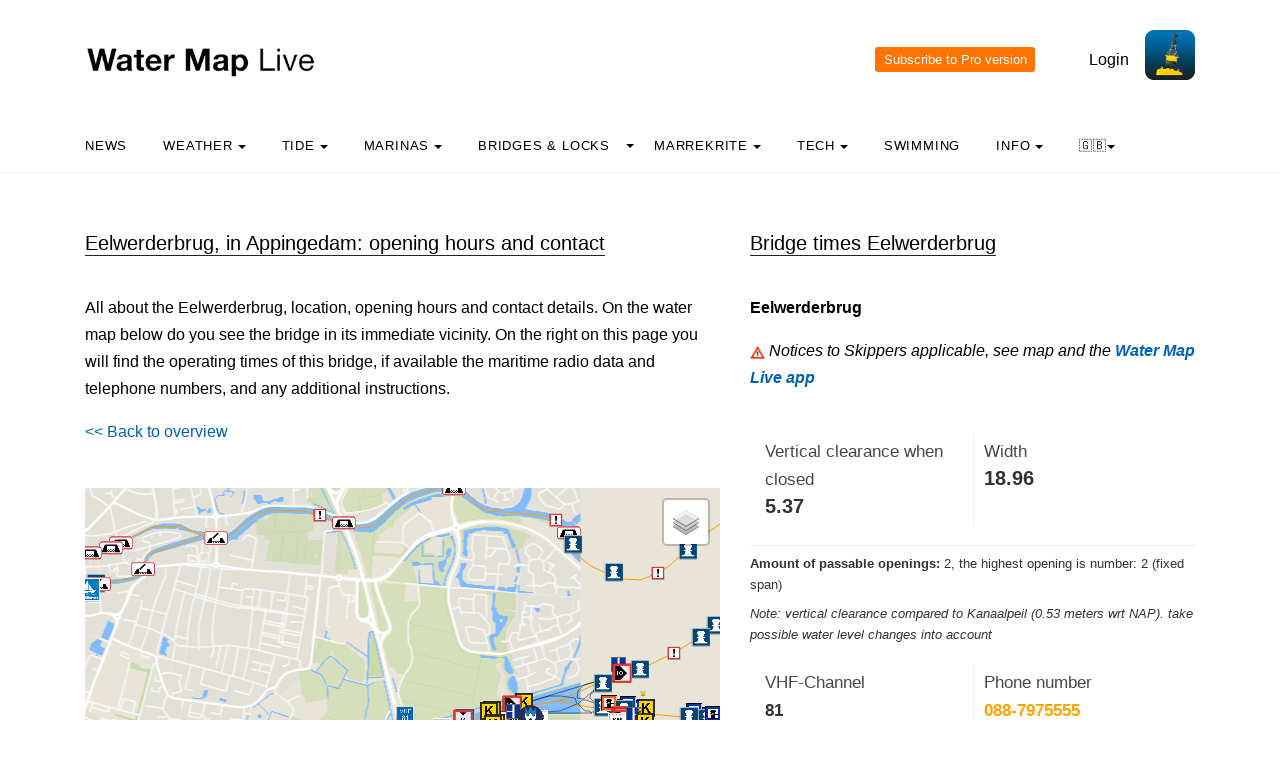

--- FILE ---
content_type: text/html; charset=UTF-8
request_url: https://watermaplive.net/gids/brug.php?naam=Eelwerderbrug
body_size: 10876
content:

<!DOCTYPE html>
<html lang="nl" class="no-js">

<head>
  <!-- Privacyvriendelijke tracker van Matomo via van Surfcheck -->
  <script>
    var _paq = window._paq = window._paq || [];
    _paq.push(['trackPageView']);
    _paq.push(['enableLinkTracking']);
    (function () {
      var u = "//trackme360.net/stats/";
      _paq.push(['setTrackerUrl', u + 'matomo.php']);
      _paq.push(['setSiteId', '1']);
      var d = document, g = d.createElement('script'), s = d.getElementsByTagName('script')[0];
      g.async = true; g.src = u + 'matomo.js'; s.parentNode.insertBefore(g, s);
    })();

    // Listener voor aboknop
    document.addEventListener('DOMContentLoaded', function () {
      const gidsDialogButton = document.getElementById('gids_dialog');
      if (gidsDialogButton) {
        gidsDialogButton.addEventListener('click', function () {
          window.location.href = '/gids/waterkaart_abonnement.php';
          // Of roep hier een andere JavaScript-functie aan:
          // jouwEigenJavaScriptFunctie();
        });
      }
    });

  </script>
  <!-- Einde privacyvriendelijke trackercode -->

  <!---  
NIET MEER IN GEBRUIK
<script async src="https://www.googletagmanager.com/gtag/js?id=UA-2308323-17" defer></script>
<script>
  window.dataLayer = window.dataLayer || [];
  function gtag(){dataLayer.push(arguments);}
  gtag('js', new Date());
  gtag('config', 'UA-2308323-17');
</script>
--->
  <style>
    .no-js {
      visibility: hidden;
      opacity: 0;
    }

    .js {
      visibility: visible;
      opacity: 1;
    }

    .custom-dropdown .dropbtn {
      font-size: 16px;
      border: none;
      outline: none;
      color: white;
      padding: 14px 16px;
      background-color: inherit;
      font-family: inherit;
      margin: 0;
    }

    .navbar a:hover,
    .custom-dropdown:hover .dropbtn {
      background-color: #f9f9f9;
    }

    .custom-dropdown-content {
      display: none;
      position: absolute;
      background-color: #f9f9f9;
      min-width: 160px;
      box-shadow: 0px 8px 16px 0px rgba(0, 0, 0, 0.2);
      z-index: 1;
    }

    .custom-dropdown-content a {
      float: none;
      color: black;
      padding: 12px 16px;
      text-decoration: none;
      display: block;
      text-align: left;
    }

    .custom-dropdown-content a:hover {
      background-color: #f4f4f4;
    }

    .custom-dropdown:hover .custom-dropdown-content {
      display: block;
    }

    .caret {
      display: inline-block;
      width: 0;
      height: 0;
      line-height: 100px;
      padding: 0px 0px 0px 0px;
      vertical-align: middle;
      border-top: 4px solid #000000;
      border-right: 4px solid transparent;
      border-left: 4px solid transparent;
    }

  </style>

  <meta name="description" content="All data left Eelwerderbrug in Appingedam: operating times, VHF channels, telephone numbers, vertical clearance and width and location on the map.">
  <title>
    Eelwerderbrug in Appingedam, service times - Water Map Live  </title>

  <meta charset="utf-8">
  <meta content="width=device-width, initial-scale=1, shrink-to-fit=no" name="viewport">
  <!-- <meta name="apple-itunes-app" content="app-id=1401918195"> -->

  

  <script src='js/turf.min.js'></script>
</head>

<body data-offset="300" data-spy="scroll" data-target=".site-navbar-target">
  <div class="site-wrap">
    <div class="site-mobile-menu site-navbar-target">
      <div class="site-mobile-menu-header">
        <div class="site-mobile-menu-close mt-3"></div>
      </div>
      <div class="site-mobile-menu-body"></div>
    </div>
    <div class="header-top">
      <div class="container">
        <div class="row align-items-center">
          <div class="col-12 col-lg-6 d-flex">


            <a class="site-logo" href="index.php"><img src="https://watermaplive.net/gids/images/waterkaartlive-gids-logo-en.png" width="300" height="32" alt="Water Map Live guide logo"></a>
            <a href="#" class="ml-auto d-inline-block d-lg-none site-menu-toggle js-menu-toggle text-black"><span
                class="icon-menu h3"></span></a>
          </div>
          <div class="col-12 col-lg-6 ml-auto d-flex">
            <div class="ml-md-auto top-social d-none d-lg-inline-block">
              <a class="d-inline-block p-3" href="#"></a>

              <input type="button" id="gids_dialog" class="gids_dialog" value="Subscribe to Pro version" title="Subscribe to Pro version">
              <a class="d-inline-block p-3" href="#"></a> <a class="d-inline-block p-3" href=https://watermaplive.net/gids/account/account.php>Login</a>
            </div><a href=https://watermaplive.net/><img height="50" src=https://watermaplive.net/gids/images/waterkaart-live-icoon.webp width="50"></a>
          </div>
          <div class="col-6 d-block d-lg-none text-right"></div>

        </div>
      </div>
      <div class="site-navbar py-2 js-sticky-header site-navbar-target d-none pl-0 d-lg-block" role="banner">
        <div class="container">
          <div class="d-flex align-items-center">
            <div class="mr-auto">
              <nav class="site-navigation position-relative text-left">
                <ul class="site-menu main-menu js-clone-nav mr-auto d-none pl-0 d-lg-block">
                  <li><a class="nav-link text-left" href="https://waterkaart.net/gids/index.php">News</a></li>                  <li class="custom-dropdown">
                    <a class="nav-link text-left dropbtnn" href="weer.php">Weather <span
                        class="caret"></span></a>
                    <div class="custom-dropdown-content">
                      <a href="weer.php">Overview / Warning</a><br>
                      <a href="actueel-weer.php">Current weather observations and forecasts in the Netherlands</a><br>
                      <a href="windverwachting.php?p=knopen">Wind forecast maps Netherlands</a><br>
                      <a href="windverwachting-wadden.php?p=knopen">Wind forecast Wadden</a><br>
                      <a href="windverwachting-ijsselmeer.php?p=knopen">Wind forecast IJsselmeer</a><br>
                      <a href="maritiem-weer.php?plaats=Scheveningen">VHF radio weather, maritime observations & wave heights</a><br>
                      <a href="ukmo-faxkaarten.php">UKMO Bracknell</a><br>
                      <a href="hirlam-kaarten.php">KNMI HiRLAM</a><br>
                      <a href="dwd-icon-weerkaarten.php">DWD ICON</a><br>
                      <a href="ecmwf-850.php">ECMWF 850 hPa</a><br>
                      <a href="synoptische-analyse-termijnbeoordeling.php">Synoptic analysis KNMI</a><br>
                      <a href="pluimen-nederland.php?p=De-Bilt">Weather plumes the Netherlands</a><br>
                      <a href="satelliet-meteosat.php">Current satellite images</a><br>
                    </div>
                  </li>
                  <li class="custom-dropdown">
                    <a class="nav-link text-left dropbtnn" href="getij.php?plaats=Scheveningen">Tide                      <span class="caret"></span></a>
                    <div class="custom-dropdown-content">
                      <a href="getij.php?plaats=Scheveningen">Tides Netherlands</a><br>
                      <a href="waterstand.php?plaats=Lobith">Inland water levels</a><br>
                      <a href="https://waterkaart.net/gids/waterstanden-kaart.php">Tide and Water Levels Map of the Netherlands</a><br>
                      <a href="stroomatlas-noordzee.php?p=knopen">North Sea Current Atlas</a><br>
                    </div>
                  </li>
                  <li class="custom-dropdown">
                    <a class="nav-link text-left dropbtnn" href="nederlandse-jachthavens.php">Marinas                      <span class="caret"></span></a>
                    <div class="custom-dropdown-content">
                      <a href="nederlandse-jachthavens.php">Marinas on the Water Map</a><br>
                      <a href="jachthavens-Drenthe.php">Drenthe</a><br>
                      <a href="jachthavens-Flevoland.php">Flevoland</a><br>
                      <a href="jachthavens-Friesland.php">Fryslân</a><br>
                      <a href="jachthavens-Gelderland.php">Gelderland</a><br>
                      <a href="jachthavens-Groningen.php">Groningen</a><br>
                      <a href="jachthavens-Limburg.php">Limburg</a><br>
                      <a href="jachthavens-Noord-Brabant.php">Noord-Brabant</a><br>
                      <a href="jachthavens-Noord-Holland.php">Noord-Holland</a><br>
                      <a href="jachthavens-Overijssel.php">Overijssel</a><br>
                      <a href="jachthavens-Utrecht.php">Utrecht</a><br>
                      <a href="jachthavens-Zeeland.php">Zeeland</a><br>
                      <a href="jachthavens-Zuid-Holland.php">Zuid-Holland</a><br>
                      <a href="alle-jachthavens-in-Nederland.php">The whole of the Netherlands</a><br>
                    </div>
                  </li>
                  <li class="custom-dropdown">
                    <a class="nav-link text-left dropbtnn"
                      href="brug-en-sluistijden.php">Bridges & Locks</a><span class="caret"></span>
                    <div class="custom-dropdown-content">
                      <a href="brug-en-sluistijden.php">Bridges & Locks</a><br>
                      <a href="scheepvaartberichten-nederland.php">Current Shipping Information</a><br>
                      <a href="trailerhellingen.php">Trailer Ramps</a><br>
                    </div>
                  </li>
                  <li class="custom-dropdown">
                    <a class="nav-link text-left dropbtnn"
                      href="marrekrite-aanlegplaatsen-kaart.php">Marrekrite <span
                        class="caret"></span></a>
                    <div class="custom-dropdown-content">
                      <a href="marrekrite-aanlegplaatsen-kaart.php">Marrekrite moorings on the map</a><br>
                      <a href="marrekrite-aanlegplaatsen-lijst.php">Marrekrite moorings list</a><br>
                    </div>
                  </li>
                  <li>
                  <li class="custom-dropdown">
                    <a class="nav-link text-left dropbtnn" href="elektrisch-varen.php">Tech <span
                        class="caret"></span></a>
                    <div class="custom-dropdown-content">
                      <a href="elektrisch-varen.php">Electric sailing - Map of charging points</a><br>
                      <a href="ais.php">AIS ship positions</a><br>
                      <a href="wrakken.php">Wrakken-database</a><br>
                    </div>
                  </li>
                  <li>
                    <a class="nav-link text-left" href="zwemplekken-nederland.php">Swimming</a>
                  </li>
                  <li class="custom-dropdown">
                    <a class="nav-link text-left dropbtnn" href="informatie-en-contact.php">info <span
                        class="caret"></span></a>
                    <div class="custom-dropdown-content">
                      <a href="informatie-en-contact.php">About Water Map Live</a><br>
                      <a href="account/account.php">Your account</a><br>
                      <a href="statistieken-waterkaart.php">Statistics and visitor figures</a><br>
                      <a href="https://waterkaart.net/app">Download the Water Map Live app</a><br>
                      <a href="https://waterkaart.net/gids/waterkaart_abonnement.php">Subscribe to Pro version</a><br>
                      <a href="informatie-en-contact.php#contact">Contact us</a><br>
                    </div>
                  </li>
                  <li class="custom-dropdown">
                    <a class="nav-link text-left dropbtnn"
                      href="https://watermaplive.net/gids/brug.php?naam=Eelwerderbrug">🇬🇧<span
                        class="caret"></span></a>
                    <div class="custom-dropdown-content">
                      <a href="https://waterkaart.net/gids/brug.php?naam=Eelwerderbrug" data-lang="nl"
                        id="nlLink">Nederlands 🇳🇱</a>
                      <a href="https://wasserkarte.net/gids/brug.php?naam=Eelwerderbrug" data-lang="de"
                        id="deLink">Deutsch 🇩🇪</a><br>
                      <a href="https://watermaplive.net/gids/brug.php?naam=Eelwerderbrug" data-lang="en"
                        id="enLink">English 🇬🇧</a><br>
                    </div>                    
                  </li>
                </ul>
              </nav>
            </div>
          </div>
        </div>
      </div>
    </div>
<link rel="stylesheet" href="../items/css/jquery-confirm.min.css">

<script type="text/javascript" src="../items/js/jquery.min.js"></script>
<script type="text/javascript" src="../items/js/jquery-radiocharm.js"></script>
<script type="text/javascript" src="../items/js/jquery-confirm.min.js"></script>
<script type="text/javascript" src="js/lazysizes.min.js" async></script>

<link rel="stylesheet" href="https://unpkg.com/leaflet@1.9.4/dist/leaflet.css" integrity="sha256-p4NxAoJBhIIN+hmNHrzRCf9tD/miZyoHS5obTRR9BMY=" crossorigin="" />
<script src="https://unpkg.com/leaflet@1.9.4/dist/leaflet.js" integrity="sha256-20nQCchB9co0qIjJZRGuk2/Z9VM+kNiyxNV1lvTlZBo=" crossorigin=""></script>

<script type="text/javascript" src="js/waterkaart-functies-gids-mini.js"></script>

<script type="text/javascript">

window.onload = function () {
    
    // aNord = 52.3621;
    // aSud = 52.2919;
    // aEst = 5.4056;
    // aOvest = 5.0517;

    aNord = 53.211447;
    aSud = 53.411447;
    aEst = 6.7841658;
    aOvest = 6.9841658;

    centreerAnimatie("stop");
    
    initialize();

};

document.onreadystatechange = () => {
  if (document.readyState === 'complete') {
    // document ready
    // alert('DOM Ready!');
    
    setTimeout(
      function() 
      {
        // Een seconde wachten en laden
        $.ajax({
        type: 'POST',
        url: '../items/php/scheepvaartberichten-json.php',
        data: {
            'a': '53.301447',
            'b': '6.8941658',
            'c': '53.321447',
            'd': '6.8741658',
            'lang': 'en'
        },
          success: function(result) {        
              // Scheepvaartberichten vullen
              if (result != null) {              
              if (result.length > 0) {
                scheepvaartBerichtenTonenGids(result);
              }
            }
          }
        });
      }, 1000
    );

  }
}


</script>

<link rel="stylesheet" href="../items/css/waterkaart.css">

<div class="site-section">
      <div class="container">
        <div class="row">
          <div class="col-lg-7">
            <div class="section-title">
                <h2>Eelwerderbrug, in Appingedam: opening hours and contact</h2>
            </div>


<p>All about the Eelwerderbrug, location, opening hours and contact details. On the water map below do you see the bridge in its immediate vicinity. On the right on this page you will find the operating times of this bridge, if available the maritime radio data and telephone numbers, and any additional instructions.
<div align="left" style="margin-top: 0px;">
  <a href="#" onclick="window.history.go(-1)">&lt;&lt; Back to overview</a>
  </div><p>&nbsp</p>
<div id="map-wrapper" class="map-wrapper">
<div id="map-canvas" style="width:100%;height:500px;"></div>

<div id="over-map-zoomin" class="over-map-zoomin">
    <i></i>
</div>

<div id="over-map-gids" class="over-map-gids">
    <button id="zoomInButton" class="zoomInButton" onclick="zoomIn()"></button><br>
    <button id="zoomOutButton" class="zoomOutButton" onclick="zoomOut()"></button>
</div>

</div>
<p>&nbsp;</p>
<b><a href="https://waterkaart.net/?locatie=Appingedam" target="_blank">Open the Water Map for Appingedam in full window</a></b>
<p>&nbsp;</p><div class="section-title"><h2>Opening hours of nearby bridges</h2></div><b>1.</b> Appingedam: <b><a href="brug.php?naam=Nieuwedieptil">Nieuwedieptil</a></b> (photo)<br><b>2.</b> Appingedam: <b><a href="brug.php?naam=De-Hekel,-voetbrug">De Hekel, voetbrug</a></b> (photo)<br><b>3.</b> Appingedam: <b><a href="brug.php?naam=Groevesluis-zuid,-brug-over-buitenhoofd">Groevesluis-zuid, brug over buitenhoofd</a></b><br><b>4.</b> Appingedam: <b><a href="brug.php?naam=Solwerderbrug">Solwerderbrug</a></b><br><b>5.</b> Appingedam: <b><a href="brug.php?naam=Woldbrug">Woldbrug</a></b> (photo)<br><b>6.</b> Appingedam: <b><a href="brug.php?naam=Oosterophaalbrug">Oosterophaalbrug</a></b><br><b>7.</b> Appingedam: <b><a href="brug.php?naam=Westerophaalbrug">Westerophaalbrug</a></b> (photo)<br><b>8.</b> Appingedam: <b><a href="brug.php?naam=Groevesluis-Noord,-brug-over-bovenhoofd">Groevesluis Noord, brug over bovenhoofd</a></b> (photo)<br><b>9.</b> Appingedam: <b><a href="brug.php?naam=Tjamsweersterbrug">Tjamsweersterbrug</a></b> (photo)<br><b>10.</b> Appingedam: <b><a href="brug.php?naam=Eendrachtsbrug,-Appingedam">Eendrachtsbrug, Appingedam</a></b> (photo)<br><b>11.</b> Delfzijl: <b><a href="brug.php?naam=Stuurhuisbrug">Stuurhuisbrug</a></b><br><b>12.</b> Delfzijl: <b><a href="brug.php?naam=Roggenkampbrug">Roggenkampbrug</a></b><br><b>13.</b> Delfzijl: <b><a href="brug.php?naam=Havenbrug">Havenbrug</a></b><br><b>14.</b> Delfzijl: <b><a href="brug.php?naam=Valreep,-brug">Valreep, brug</a></b><br><b>15.</b> Farmsum: <b><a href="brug.php?naam=Brug-15">Brug 15</a></b> (photo)<br><b>16.</b> Overschild (laksweerd): <b><a href="brug.php?naam=Groevebrug">Groevebrug</a></b><br><p>&nbsp;</p><div class="section-title">
<h2 id="kolomtijden">More information</h2>
</div><p><div class="post-entry-2 d-flex">
<div class="thumbnail order-md-2"
     style="background-size: contain; background-repeat: no-repeat; background-image: url('/gids/nieuws/thumbs/400x260c/2020-06/spanjaardsbrug-leiden.jpg')"></div>
<div class="contents order-md-1 pl-0">
  <h2 style="font-size: 20px;"><a href="https://waterkaart.net/gids/nieuws/artikel/hoe-werkt-het-passeren-van-een-beweegbare-brug">How does crossing a movable bridge work?</a></h2>
  <p class="mb-3">The Netherlands has more than 1500 movable bridges. What rules do you have to observe when passing, when do you have to wait, what do the lights mean and how do you ensure that the bridge keeper notices you?</p>
  <div class="post-meta">
    <span class="d-block"><a href="https://waterkaart.net/gids/nieuws/artikel/hoe-werkt-het-passeren-van-een-beweegbare-brug"><b>Read all about it >></b></a></span>
  </div>
</div>
</div><p>&nbsp;</p><div class="section-title"><h2>Marinas nearby</h2></div><b>1.</b> Appingedam: <b><a href="jachthaven.php?naam=Jachthaven-Appingedam">Jachthaven Appingedam</a></b> (photo)<br><b>2.</b> Delfzijl: <b><a href="jachthaven.php?naam=W.S.V.-Abel-Tasman">W.S.V. Abel Tasman</a></b><br><b>3.</b> Delfzijl: <b><a href="jachthaven.php?naam=Z.V.-Neptunus">Z.V. Neptunus</a></b> (photo)<br><b>4.</b> Steendam: <b><a href="jachthaven.php?naam=Jachthaven-Boei-12">Jachthaven Boei 12</a></b><br><b>5.</b> Steendam: <b><a href="jachthaven.php?naam=Jachthaven-De-Otter">Jachthaven De Otter</a></b><br><br>&nbsp;<br>                                    <article>

                <div class="post-entry-2 d-flex">
              <div class="thumbnail order-md-2"
                   style="background-size: contain; background-repeat: no-repeat; background-image: url('/gids/nieuws/files/2020-05/sluissteward-rijkswaterstaat.jpg?e3f9b961fd')"></div>
              <div class="contents order-md-1 pl-0">
                <h2 style="font-size: 20px;"><a href="/gids/nieuws/artikel/waterkaart-live-app-veelgestelde-vragen">Waterkaart Live app: veelgestelde vragen</a></h2>
                <p class="mb-3">We hebben Waterkaart Live zo logisch en helder als mogelijk opgezet, toch kan het altijd zijn dat je vragen hebt bij een bepaalde optie, of hoe de app werkt. We hebben de meestgestelde vragen in dit artikel opgenomen, misschien staat die van jou er ook bij!     Deutsche Version  …</p>
                <div class="post-meta">
                  <span class="d-block"><a href="/gids/nieuws/artikel/waterkaart-live-app-veelgestelde-vragen">Lees dit nieuwsbericht >></a></span> <span class="date-read">11 december <span class="mx-1">&bullet;</span>14:06</span>
                </div>
              </div>
            </div>    
                
            </article>

            <hr>

                    <article>

                <div class="post-entry-2 d-flex">
              <div class="thumbnail order-md-2"
                   style="background-size: contain; background-repeat: no-repeat; background-image: url('/gids/nieuws/files/2025-07/1752653310_wadden.png?517ffa4fd1')"></div>
              <div class="contents order-md-1 pl-0">
                <h2 style="font-size: 20px;"><a href="/gids/nieuws/artikel/fraaie-nieuwe-basiskaart-en-nieuwe-waterdieptes">Fraaie nieuwe basiskaart en actuele waterdieptes</a></h2>
                <p class="mb-3">Waterkaart Live is voorzien van een prachtige nieuwe basiskaart met enorm veel waterdiepteinformatie. Dit is hoe je deze gegevens op de verschillende wateren interpreteert.  
   Deutsche Version    🇩🇪 |  English version      🇬🇧   

 De gegevens in de getijdengebieden komen …</p>
                <div class="post-meta">
                  <span class="d-block"><a href="/gids/nieuws/artikel/fraaie-nieuwe-basiskaart-en-nieuwe-waterdieptes">Lees dit nieuwsbericht >></a></span> <span class="date-read">16 juli <span class="mx-1">&bullet;</span>08:07</span>
                </div>
              </div>
            </div>    
                
            </article>

            <hr>

                    <article>

                <div class="post-entry-2 d-flex">
              <div class="thumbnail order-md-2"
                   style="background-size: contain; background-repeat: no-repeat; background-image: url('/gids/nieuws/files/2025-03/1740840376_scherm-afbeelding-2025-03-01-om-15.28.20.png?f4d6d490cc')"></div>
              <div class="contents order-md-1 pl-0">
                <h2 style="font-size: 20px;"><a href="/gids/nieuws/artikel/nieuw-routetracking-via-de-website">Nieuw: Routetracking via de website</a></h2>
                <p class="mb-3">Via de Waterkaart Live apps kun je natuurlijk je locatie op de kaart bekijken en volgen. Dat kan nu ook met met waterkaart.net, óók met externe GPS-ontvangers.  
  De nieuwe GPS-trackingfunctie vind je rechtsboven in het kaartvenster. Om deze functie te kunnen gebruiken is een  …</p>
                <div class="post-meta">
                  <span class="d-block"><a href="/gids/nieuws/artikel/nieuw-routetracking-via-de-website">Lees dit nieuwsbericht >></a></span> <span class="date-read"> 1 maart <span class="mx-1">&bullet;</span>14:29</span>
                </div>
              </div>
            </div>    
                
            </article>

            <hr>

        <meta name="generator" content="Bolt">
<link rel="canonical" href="https://waterkaart.net/gids/nieuws/voorpagina">
<p>&nbsp;</p>
          </div>
          <div class="col-lg-5">
            <div class="section-title">
              <h2 id="kolomtijden">Bridge times Eelwerderbrug</h2>
            </div><p>
            <div id="data"></div>

            <script>setTimeout(function(){ document.getElementById("foto_houder").innerHTML = '<img src="https://waterkaart.net/items/images/bruggen_sluizen/Eelwerderbrug-Appingedam.jpg" width="100%" alt="Foto Eelwerderbrug">'; }, 1000);</script><div class="achtergrond"><b class="kop-stijl">Eelwerderbrug</b></div><p><div style="margin-top:5px; margin-bottom:5px;">
            <img src="https://waterkaart.net/items/images/iconen/letop.png" width="15" style="vertical-align: text-bottom;"> 
            <i> Notices to Skippers applicable, see map and the <b><a href="https://watermaplive.net/app/">Water Map Live app</a></b></i>
        </div><br><div style="font-family: OpenSans, Helvetica, Arial, sans-serif; font-size: 14px;"><div style="background-color: #ffffff !important; color: #333333; padding: 10px; border: 1px solid #eeeeee; border-radius: 2px; border: 0; font-weight: normal;"><table style="border: 0; margin: 0; padding: 0; width: 100%; border-collapse: collapse; border-spacing: 0; background-color: transparent !important; font-family: "OpenSans", Helvetica, Arial, sans-serif; font-size: 15px;"><tr><td width="50%" style="border: 0; padding: 5px; margin: 0; vertical-align: top; background-color: transparent !important; padding-right: 10px;"><span style="color: #484848ff;font-weight: normal;">Vertical clearance when closed</span><br><b style="font-size: 1.2em; line-height: 1.2em; color: #333333;">5.37 </b><span style="font-weight: normal;">meter</span></td><td width="50%" style="border: 0; padding: 5px; margin: 0; vertical-align: top; background-color: transparent !important; padding-left: 10px; border-left: 1px solid #eeeeee;"><span style="color: #484848ff; font-weight: normal;">Width</span><br><b style="font-size: 1.2em; line-height: 1.2em; color: #333333;">18.96 </b><span style="font-weight: normal;">meter</span></td></tr></table></div><div style="margin-top: 8px; margin-bottom: 8px; font-size: 0.9em; border-top: 1px solid #eee; padding-top: 8px; color: #333; font-family: OpenSans, Helvetica, Arial, sans-serif;"><b>Amount of passable openings:</b> 2, the highest opening is number: 2 (fixed span)</div><div style="margin-bottom: 8px; margin-top: 5px; font-size: 0.9em; color: #363535ff; font-style: italic;">Note: vertical clearance compared to Kanaalpeil (0.53 meters wrt NAP). take possible water level changes into account</div><div style="background-color: #ffffff !important; color: #333333; padding: 10px; border: 1px solid #eeeeee; border-radius: 2px; border: 0; font-weight: normal; margin-top: 5px;"><table style="border: 0; margin: 0; padding: 0; width: 100%; border-collapse: collapse; border-spacing: 0; background-color: transparent !important; font-family: "OpenSans", Helvetica, Arial, sans-serif; font-size: 15px;"><tr><td width="50%" style="border: 0; padding: 5px; margin: 0; vertical-align: top; background-color: transparent !important; padding-right: 10px;"><span style="color: #484848ff; font-weight: normal;">VHF-Channel</span><br><b style="color: #333333;">81</b></td><td width="50%" style="border: 0; padding: 5px; margin: 0; vertical-align: top; background-color: transparent !important; padding-left: 10px; border-left: 1px solid #eeeeee;"><span style="color: #484848ff; font-weight: normal;">Phone number</span><br><b><a href="tel:088-7975555" style="color: orange; text-decoration:none;">088-7975555</a></b></td></tr></table></div></div><br><div class="achtergrond"><b class="kop-stijl">Comment</b></div><div style="padding: 5px;">On 24 and 31 December service until 20:00.<br />
On 27 December and 2 January service from 06:00.</div><p><b>Currently</b> the bridge is <i>CLOSED</i><p><br><div class="achtergrond"><b class="kop-stijl">Service times this week</b></div><br><b>Holidays</b>: closed<br><b>Sunday</b>: between 06:00 and 22:00  <br><b>Tuesday, Wednesday, Thursday, Friday</b>: between 00:00 and 23:59  <br><b>Saturday</b>: between 00:00 and 22:00  <br><b>Monday</b>: between 06:00 and 23:59  <br><br><br><div class="achtergrond"><b class="kop-stijl">Operating times all year</b></div><br><p><b>On 05-04</b></p><b>Sunday and Holidays</b>: between 06:00 and 22:00  <br><b>Tuesday, Wednesday, Thursday, Friday</b>: between 00:00 and 23:59  <br><b>Saturday</b>: between 00:00 and 22:00  <br><b>Monday</b>: between 06:00 and 23:59  <br><br><p><b>From 06-04 until 04-05</b></p><b>Sunday</b>: between 06:00 and 22:00  <br><b>Tuesday, Wednesday, Thursday, Friday</b>: between 00:00 and 23:59  <br><b>Saturday</b>: between 00:00 and 22:00  <br><b>Monday and Holidays</b>: between 06:00 and 23:59  <br><br><p><b>From 05-05 until 23-05</b></p><b>Sunday</b>: between 06:00 and 22:00  <br><b>Tuesday, Wednesday, Thursday, Friday and Holidays</b>: between 00:00 and 23:59  <br><b>Saturday</b>: between 00:00 and 22:00  <br><b>Monday</b>: between 06:00 and 23:59  <br><br><p><b>On 24-05</b></p><b>Sunday and Holidays</b>: between 06:00 and 22:00  <br><b>Tuesday, Wednesday, Thursday, Friday</b>: between 00:00 and 23:59  <br><b>Saturday</b>: between 00:00 and 22:00  <br><b>Monday</b>: between 06:00 and 23:59  <br><br><p><b>From 25-05 until 24-12</b></p><b>Sunday</b>: between 06:00 and 22:00  <br><b>Tuesday, Wednesday, Thursday, Friday</b>: between 00:00 and 23:59  <br><b>Saturday</b>: between 00:00 and 22:00  <br><b>Monday and Holidays</b>: between 06:00 and 23:59  <br><br><p><b>From 25-12 until 04-04</b></p><b>Holidays</b>: closed<br><b>Sunday</b>: between 06:00 and 22:00  <br><b>Tuesday, Wednesday, Thursday, Friday</b>: between 00:00 and 23:59  <br><b>Saturday</b>: between 00:00 and 22:00  <br><b>Monday</b>: between 06:00 and 23:59  <br><br><a class="fancybox-effects-d" data-fancybox-group="collectie" href="https://waterkaart.net/items/images/bruggen_sluizen/groot/Eelwerderbrug-Appingedam.jpg" title="Foto Eelwerderbrug"><img src="https://waterkaart.net/items/images/bruggen_sluizen/Eelwerderbrug-Appingedam.jpg" width="100%" style="width: 95%; margin-top:15px;" alt="Foto Eelwerderbrug"></a><br><font style="font-size: 75%;">Foto: Rijkswaterstaat</font><br><br><br><div class='achtergrond'><b class='kop-stijl'>Bridge Openings</b></div><br>This bridge has <b>2</b> passable openings:<br><br><b>Opening 1</b><br><b>Type</b> movable<br><b>Height</b> 5.36 meter<br><b>Width</b> 18.96 meter<br><b>Comment:</b> Bediening op afstand vanaf Centrale Farmsum. Hoogte geopende brug is bij normale opening over volledige breedte<br><br><b>Opening 2</b><br><b>Type</b> fixed span<br><b>Height</b> 5.37 meter<br><b>Width</b> 18.9 meter<br><b>Comment:</b> Vaste opening aan linkeroever.<br><br><br><div class='achtergrond'><b class='kop-stijl'>Administrator</b></div><br>Rijkswaterstaat Noord-Nederland<br>Postbus 2301<br>8901 JH Leeuwarden<br><p><b>Administrator visiting address</b><br>Zuidersingel 3 Leeuwarden<br>Phone number: <a href="tel:088-7974400">088-7974400</a><br><p><font style="font-size: 85%;">Data updated: 13 Januari 2026, 09:30 uur</font><p><b>Klopt er iets niet? <a href="https://waterkaart.net/gids/vaarmelder.php?meldingslocatie=5,6&naam=Eelwerderbrug" style="color:orange">Meld het de Vaarmelder</a>.</b>
                      
            <div id="scheepvaartberichten"></div>

            <p>&nbsp;</p><p>&nbsp;</p><div style="width: 90%;"><div class="section-title">
<h2>Download the app</h2>
</div>  
Always have the current bridge and lock times at hand? With the <b>Water Map Live</b> app you stay informed.<p></p>
<img data-src="images/Waterkaart-Live-app-iphone.webp" alt="Screenshot app Water Map Live" width="150px" height="308px" style="margin-left: 25%;" class="lazyload"><p></p>
<p>
Download the app for <a href="https://itunes.apple.com/nl/app/waterkaart-nederland/id1401918195" target="_blank">iOS</a> or <a href="https://play.google.com/store/apps/details?id=com.surfcheck.waterkaart" target="_blank">Android</a> and <b>try this for free</b>.<p></p>
<div style="align: left; margin-left: 15%;">
<a href="https://play.google.com/store/apps/details?id=com.surfcheck.waterkaart" target="_blank"><img src="../items/images/google_play_waterkaart_nederland.webp" id="play_button_" alt="Download Water Map Live, app for Android" width="102px" height="30px" style="margin-left: 2%;"></a>
<a href="https://itunes.apple.com/en/app/waterkaart-nederland/id1401918195" target="_blank">&nbsp;<img src="../items/images/app_store_waterkaart_nederland.webp" id="appstore_button_" alt="Download Water Map Live for iPhone and iPad" width="102px" height="30px" ></a></div></div>


            </div>
        </div>        
      </div>
    </div>

        
<div class="site-section subscribe bg-light">
  <div class="container">
    <form action="#" class="row align-items-center">
      <div class="col-sm-5 mr-auto">
        <h2>About Water Map Live</h2>
        <p>Water Map Live is the water website and app for the Netherlands, Belgium, Germany and large parts of Europe. Here you will find the most important information that you need as a nautical professional, water sports enthusiast, swimmer, water lover or weather enthusiast. Fast and complete.<p>Do you have good ideas or suggestions, do you want to collaborate or reuse data? Let us know, <a href="informatie-en-contact.php">we'd love to hear from you!</a><br>&nbsp;<br><b><a href="gratis_waterdata.php">Water Map Live for free in your website</a></b></p>
      </div>
      <div class="col-sm-3 ml-auto">
        <p>
          <b>Want to know more about Water Map Live?</b><br>
          Surfcheck / Waterkaart Live<br>
          Rijn en Schiekade 115 F<br>
          2311 AS Leiden (NL)<br>
          <a href="https://watermaplive.net/gids/telefonisch-contact.php">Get in touch</a><br>          Kvk: 61380431<br>
          <br><a href="mailto:post@waterkaart.net">post@waterkaart.net</a>
          <br>&nbsp;<br><b><a href="
                  
                   https://watermaplive.net/gids/water-map-live-questions-and-answers.php                  
                  ">Frequently asked questions</a></b>
        </p>
      </div>
      <div class="col-sm-3 ml-auto">
        <p style="text-align:left">
          <b style="margin-top:-20px">Download Water Map Live</b><br>
          <img src="https://watermaplive.net/gids/images/Waterkaart-Live-screenshot-iPad.webp" alt="Download Water Map Live" width="180" height="138">          <br>&nbsp;<br><a href="https://play.google.com/store/apps/details?id=com.surfcheck.waterkaart"
            target="_blank">
            <img src="../items/images/google_play_waterkaart_nederland.webp" alt="Download Water Map Live, the app for Android" width="80"
              height="24" style="margin-left: 3%;"></a>
          <a href="https://apps.apple.com/en/app/waterkaart-nederland/id1401918195"
            target="_blank">&nbsp;
            <img src="../items/images/app_store_waterkaart_nederland.webp" alt="Download Water Map Live, the app for iPhone and iPad" width="80"
              height="24"></a>
        </p>
      </div>
    </form>
  </div>
</div>
<div class="footer">
  <div class="container">
    <div class="row">
      <div class="col-12">
        <div class="copyright">
          <p>
            Copyright &copy;
            2026 Surfcheck | <a href="                  
                  
                  https://watermaplive.net                                    
                  " target="_blank">Water Map Live</a>, <a href="https://zeeweer.nl"
              target="_blank">Sea Weather</a>, <a href="https://zeeweer.nl/stroomatlas"
              target="_blank">Tidal Stream Atlas</a> and <a href="https://zeeweer.nl/getij/"
              target="_blank">The Tide</a>: nautical data for <a
              href="statistieken-waterkaart.php">more than one and a half million visitors per year!</a>
          </p>
          <p><i>This is a <a href="https://watermaplive.net/gids/informatie-en-contact.php#privacyvriendelijk">privacy-friendly website</a></i></p>
        </div>
      </div>
    </div>
  </div>
</div>
</div><!-- .site-wrap -->
<!-- loader -->
<div class="show fullscreen" id="loader">
  <svg class="circular" height="48" width="48">
    <circle class="path-bg" cx="24" cy="24" fill="none" r="22" stroke="#eeeeee" stroke-width="4"></circle>
    <circle class="path" cx="24" cy="24" fill="none" r="22" stroke="#ff5e15" stroke-miterlimit="10" stroke-width="4">
    </circle>
  </svg>
</div>

<script src="js/jquery-3.3.1.min.js"></script><script src="js/aos.js"></script>
<script src="js/main-wk.js"></script>
<script src="js/jquery.sticky.js"></script>

<link href="../items/css/mapbox-gl.css" rel="stylesheet">
    <script type="text/javascript" src="../items/js/mapbox-gl.js"></script>
    <script type="text/javascript" src="../items/js/leaflet-mapbox-gl.js"></script>
<!-- Add fancyBox main JS and CSS files -->
<script type="text/javascript" src="items/source/jquery.fancybox.js?v=2.1.5"></script>
<link rel="stylesheet" type="text/css" href="items/source/jquery.fancybox.css?v=2.1.5" media="screen" />

<script type="text/javascript">
  $(document).ready(function () {
    /*
     *  Simple image gallery. Uses default settings
     */

    $('.fancybox').fancybox();

    /*
     *  Different effects
     */

    // Remove padding, set opening and closing animations, close if clicked and disable overlay
    $(".fancybox-effects-d").fancybox({
      padding: 0,

      openEffect: 'elastic',
      openSpeed: 150,

      closeEffect: 'elastic',
      closeSpeed: 150,

      closeClick: true,

      helpers: {
        overlay: null
      }
    });

  });
</script>
<!-- einde fancybox -->

<!-- layout zonder layout flash voorkomen, ism header -->
<script>(function (H) { H.className = H.className.replace(/\bno-js\b/, 'js') })(document.documentElement)</script>

</div>
</div>
</body>

<link href="css/bootstrap.min.css" rel="stylesheet">
<link href="css/style.css" rel="stylesheet">



</html>


--- FILE ---
content_type: text/html; charset=UTF-8
request_url: https://watermaplive.net/items/php/dbase_ophalen.php
body_size: 63604
content:
[{"RWS_Id":"","name":"<b>Stake <\/b>","lat":"53.312326","lng":"6.904531","lnk":"","verkeersbord":"","icoo":"Stake_Yellow","icol":"","icot":"Top_X_Yellow_Beacon","extradata":"dit_is_een_markering","geoid":"","updatetijd":"","hoogte":"","breedte":"","kolkarray":[]},{"RWS_Id":"","name":"<b>Stake <\/b>","lat":"53.313159","lng":"6.904808","lnk":"","verkeersbord":"","icoo":"Stake_Yellow","icol":"","icot":"Top_X_Yellow_Beacon","extradata":"dit_is_een_markering","geoid":"","updatetijd":"","hoogte":"","breedte":"","kolkarray":[]},{"RWS_Id":"","name":"<b>End of prohibition or obligation applying to traffic in one direction only, or end of a restriction<\/b>","lat":"53.306408705731","lng":"6.8580776259629","lnk":"","verkeersbord":"e112.png","icoo":"doorzichtige_pixel","icol":"","icot":"","extradata":"","geoid":"","updatetijd":"","hoogte":"","breedte":"","kolkarray":[]},{"RWS_Id":"","name":"<b>The channel lies at a distance from the left bank; the figure shown on the sign indicates the distance in metres, measured from the sign, to which vessels should keep<\/b>","lat":"53.306428289158","lng":"6.8583248096879","lnk":"Marking: 8<p>","verkeersbord":"generator_ecddfe.png","icoo":"doorzichtige_pixel","icol":"","icot":"","extradata":"","geoid":"","updatetijd":"","hoogte":"","breedte":"","kolkarray":[]},{"RWS_Id":"","name":"<b>Added sign<\/b>","lat":"53.306428289158","lng":"6.8585248096879","lnk":"Marking: TOT DELFZIJL<p>","verkeersbord":"generator_310c0d.png","icoo":"doorzichtige_pixel","icol":"","icot":"","extradata":"","geoid":"","updatetijd":"","hoogte":"","breedte":"","kolkarray":[]},{"RWS_Id":"","name":"<b>Kilometre<\/b>","lat":"53.307225","lng":"6.8585616","lnk":"Marking: 20<p>","verkeersbord":"h1a.png","icoo":"doorzichtige_pixel","icol":"","icot":"","extradata":"","geoid":"","updatetijd":"","hoogte":"","breedte":"","kolkarray":[]},{"RWS_Id":"","name":"<b>Possibility of obtaining nautical information by radio-telephone on the channel indicated<\/b>","lat":"53.307567412764","lng":"6.8604621900227","lnk":"Marking: VHF 81<p>","verkeersbord":"marifoonbord_81.png","icoo":"doorzichtige_pixel","icol":"","icot":"","extradata":"","geoid":"","updatetijd":"","hoogte":"","breedte":"","kolkarray":[]},{"RWS_Id":"","name":"<b>Name<\/b>","lat":"53.307567412764","lng":"6.8606621900227","lnk":"Marking: Woldbrug<p>","verkeersbord":"Notice_H24.png","icoo":"doorzichtige_pixel","icol":"","icot":"","extradata":"","geoid":"","updatetijd":"","hoogte":"","breedte":"","kolkarray":[]},{"RWS_Id":"","name":"<b>Height<\/b>","lat":"53.307810519999","lng":"6.8619094267191","lnk":"Marking: 1,10<p>","verkeersbord":"Notice_G52.png","icoo":"doorzichtige_pixel","icol":"","icot":"","extradata":"","geoid":"","updatetijd":"","hoogte":"","breedte":"","kolkarray":[]},{"RWS_Id":"","name":"<b>Added sign<\/b>","lat":"53.307810519999","lng":"6.8621094267191","lnk":"Marking: Gesloten brug bij K.P.<p>","verkeersbord":"generator_310c0d.png","icoo":"doorzichtige_pixel","icol":"","icot":"","extradata":"","geoid":"","updatetijd":"","hoogte":"","breedte":"","kolkarray":[]},{"RWS_Id":"","name":"<b>Added sign<\/b>","lat":"53.307810519999","lng":"6.8621094267191","lnk":"Marking: 500<p>","verkeersbord":"generator_310c0d.png","icoo":"doorzichtige_pixel","icol":"","icot":"","extradata":"","geoid":"","updatetijd":"","hoogte":"","breedte":"","kolkarray":[]},{"RWS_Id":"","name":"<b>Kilometre<\/b>","lat":"53.308615971568","lng":"6.8665964223984","lnk":"Marking: 6<p>","verkeersbord":"h1a.png","icoo":"doorzichtige_pixel","icol":"","icot":"","extradata":"","geoid":"","updatetijd":"","hoogte":"","breedte":"","kolkarray":[]},{"RWS_Id":"","name":"<b>Kilometre<\/b>","lat":"53.3097143","lng":"6.8730121","lnk":"Marking: 21<p>","verkeersbord":"h1a.png","icoo":"doorzichtige_pixel","icol":"","icot":"","extradata":"","geoid":"","updatetijd":"","hoogte":"","breedte":"","kolkarray":[]},{"RWS_Id":"","name":"<b>Cable<\/b>","lat":"53.309910295251","lng":"6.8741352960042","lnk":"Marking: K<p>","verkeersbord":"kabel.png","icoo":"doorzichtige_pixel","icol":"","icot":"","extradata":"","geoid":"","updatetijd":"","hoogte":"","breedte":"","kolkarray":[]},{"RWS_Id":"","name":"<b>Cable<\/b>","lat":"53.309334631741","lng":"6.8744101840103","lnk":"Marking: K<p>","verkeersbord":"kabel.png","icoo":"doorzichtige_pixel","icol":"","icot":"","extradata":"","geoid":"","updatetijd":"","hoogte":"","breedte":"","kolkarray":[]},{"RWS_Id":"","name":"<b>Cable<\/b>","lat":"53.31005080437","lng":"6.8749541097583","lnk":"Marking: K<p>","verkeersbord":"kabel.png","icoo":"doorzichtige_pixel","icol":"","icot":"","extradata":"","geoid":"","updatetijd":"","hoogte":"","breedte":"","kolkarray":[]},{"RWS_Id":"","name":"<b>Cable<\/b>","lat":"53.309474136058","lng":"6.8752268899533","lnk":"Marking: K<p>","verkeersbord":"kabel.png","icoo":"doorzichtige_pixel","icol":"","icot":"","extradata":"","geoid":"","updatetijd":"","hoogte":"","breedte":"","kolkarray":[]},{"RWS_Id":"","name":"<b>Headroom limited<\/b>","lat":"53.309925062324","lng":"6.8777317696338","lnk":"Marking: 5<p>","verkeersbord":"generator_b65524.png","icoo":"doorzichtige_pixel","icol":"","icot":"","extradata":"","geoid":"","updatetijd":"","hoogte":"","breedte":"","kolkarray":[]},{"RWS_Id":"","name":"<b>Added sign<\/b>","lat":"53.309925062324","lng":"6.8779317696338","lnk":"Marking: TEN OPZICHTE VAN K.P.<p>","verkeersbord":"generator_310c0d.png","icoo":"doorzichtige_pixel","icol":"","icot":"","extradata":"","geoid":"","updatetijd":"","hoogte":"","breedte":"","kolkarray":[]},{"RWS_Id":"","name":"<b>Kilometre<\/b>","lat":"53.311093731014","lng":"6.8810258128257","lnk":"Marking: 5<p>","verkeersbord":"h1a.png","icoo":"doorzichtige_pixel","icol":"","icot":"","extradata":"","geoid":"","updatetijd":"","hoogte":"","breedte":"","kolkarray":[]},{"RWS_Id":"","name":"<b>Cable<\/b>","lat":"53.311134002413","lng":"6.8812351185707","lnk":"Marking: K<p>","verkeersbord":"kabel.png","icoo":"doorzichtige_pixel","icol":"","icot":"","extradata":"","geoid":"","updatetijd":"","hoogte":"","breedte":"","kolkarray":[]},{"RWS_Id":"","name":"<b>Cable<\/b>","lat":"53.310551357206","lng":"6.8815106080653","lnk":"Marking: K<p>","verkeersbord":"kabel.png","icoo":"doorzichtige_pixel","icol":"","icot":"","extradata":"","geoid":"","updatetijd":"","hoogte":"","breedte":"","kolkarray":[]},{"RWS_Id":"","name":"<b>Pipeline<\/b>","lat":"53.311228289376","lng":"6.8817834931691","lnk":"Marking: Z<p>","verkeersbord":"zinker.png","icoo":"doorzichtige_pixel","icol":"","icot":"","extradata":"","geoid":"","updatetijd":"","hoogte":"","breedte":"","kolkarray":[]},{"RWS_Id":"","name":"<b>Pipeline<\/b>","lat":"53.31121320155","lng":"6.8819081411424","lnk":"Marking: Z<p>","verkeersbord":"zinker.png","icoo":"doorzichtige_pixel","icol":"","icot":"","extradata":"","geoid":"","updatetijd":"","hoogte":"","breedte":"","kolkarray":[]},{"RWS_Id":"","name":"<b>Pipeline<\/b>","lat":"53.310635142971","lng":"6.8819680917076","lnk":"Marking: Z<p>","verkeersbord":"zinker.png","icoo":"doorzichtige_pixel","icol":"","icot":"","extradata":"","geoid":"","updatetijd":"","hoogte":"","breedte":"","kolkarray":[]},{"RWS_Id":"","name":"<b>Pipeline<\/b>","lat":"53.310652202461","lng":"6.882250221381","lnk":"Marking: Z<p>","verkeersbord":"zinker.png","icoo":"doorzichtige_pixel","icol":"","icot":"","extradata":"","geoid":"","updatetijd":"","hoogte":"","breedte":"","kolkarray":[]},{"RWS_Id":"","name":"<b>Height below<\/b>","lat":"53.31076396927","lng":"6.8822504624524","lnk":"","verkeersbord":"g51c1.png","icoo":"doorzichtige_pixel","icol":"","icot":"","extradata":"","geoid":"","updatetijd":"","hoogte":"","breedte":"","kolkarray":[]},{"RWS_Id":"","name":"<b>Do not exceed the speed indicated (in km\/h)<\/b>","lat":"53.311636003634","lng":"6.8842738054386","lnk":"Marking: 9<p>","verkeersbord":"snelheid_9.png","icoo":"doorzichtige_pixel","icol":"","icot":"","extradata":"","geoid":"","updatetijd":"","hoogte":"","breedte":"","kolkarray":[]},{"RWS_Id":"","name":"<b>Do not exceed the speed indicated (in km\/h)<\/b>","lat":"53.311622014595","lng":"6.8844810547723","lnk":"Marking: 11<p>","verkeersbord":"snelheid_11.png","icoo":"doorzichtige_pixel","icol":"","icot":"","extradata":"","geoid":"","updatetijd":"","hoogte":"","breedte":"","kolkarray":[]},{"RWS_Id":"","name":"<b>Do not exceed the speed indicated (in km\/h)<\/b>","lat":"53.311608893492","lng":"6.8846862260113","lnk":"Marking: 13<p>","verkeersbord":"snelheid_13.png","icoo":"doorzichtige_pixel","icol":"","icot":"","extradata":"","geoid":"","updatetijd":"","hoogte":"","breedte":"","kolkarray":[]},{"RWS_Id":"","name":"<b>Added sign<\/b>","lat":"53.311636003634","lng":"6.8848738054386","lnk":"Marking: diepgang > 2.70 m<p>","verkeersbord":"generator_310c0d.png","icoo":"doorzichtige_pixel","icol":"","icot":"","extradata":"","geoid":"","updatetijd":"","hoogte":"","breedte":"","kolkarray":[]},{"RWS_Id":"","name":"<b>Added sign<\/b>","lat":"53.311622014595","lng":"6.8848810547723","lnk":"Marking: diepgang 1.80 - 2.70 m <p>","verkeersbord":"generator_310c0d.png","icoo":"doorzichtige_pixel","icol":"","icot":"","extradata":"","geoid":"","updatetijd":"","hoogte":"","breedte":"","kolkarray":[]},{"RWS_Id":"","name":"<b>Added sign<\/b>","lat":"53.311608893492","lng":"6.8848862260113","lnk":"Marking: diepgang < 1.80 m<p>","verkeersbord":"generator_310c0d.png","icoo":"doorzichtige_pixel","icol":"","icot":"","extradata":"","geoid":"","updatetijd":"","hoogte":"","breedte":"","kolkarray":[]},{"RWS_Id":"","name":"<b>Pipeline<\/b>","lat":"53.311258027405","lng":"6.8855162185907","lnk":"Marking: Z<p>","verkeersbord":"zinker.png","icoo":"doorzichtige_pixel","icol":"","icot":"","extradata":"","geoid":"","updatetijd":"","hoogte":"","breedte":"","kolkarray":[]},{"RWS_Id":"","name":"<b>Height below<\/b>","lat":"53.311960968632","lng":"6.8862870907805","lnk":"","verkeersbord":"g51c1.png","icoo":"doorzichtige_pixel","icol":"","icot":"","extradata":"","geoid":"","updatetijd":"","hoogte":"","breedte":"","kolkarray":[]},{"RWS_Id":"","name":"<b>Kilometre<\/b>","lat":"53.3121884","lng":"6.8873774","lnk":"Marking: 22<p>","verkeersbord":"h1a.png","icoo":"doorzichtige_pixel","icol":"","icot":"","extradata":"","geoid":"","updatetijd":"","hoogte":"","breedte":"","kolkarray":[]},{"RWS_Id":"","name":"<b>Headroom limited<\/b>","lat":"53.31250402398","lng":"6.889180566885","lnk":"Marking: 5<p>","verkeersbord":"generator_b65524.png","icoo":"doorzichtige_pixel","icol":"","icot":"","extradata":"","geoid":"","updatetijd":"","hoogte":"","breedte":"","kolkarray":[]},{"RWS_Id":"","name":"<b>Possibility of obtaining nautical information by radio-telephone on the channel indicated<\/b>","lat":"53.312544560964","lng":"6.8894071831397","lnk":"Marking: VHF 64<p>","verkeersbord":"marifoonbord_64.png","icoo":"doorzichtige_pixel","icol":"","icot":"","extradata":"","geoid":"","updatetijd":"","hoogte":"","breedte":"","kolkarray":[]},{"RWS_Id":"","name":"<b>Name<\/b>","lat":"53.312544560964","lng":"6.8896071831397","lnk":"Marking: Post Appingedam<p>","verkeersbord":"Notice_H24.png","icoo":"doorzichtige_pixel","icol":"","icot":"","extradata":"","geoid":"","updatetijd":"","hoogte":"","breedte":"","kolkarray":[]},{"RWS_Id":"","name":"<b>Added sign<\/b>","lat":"53.31250402398","lng":"6.889780566885","lnk":"Marking: TEN OPZICHTE VAN K.P.<p>","verkeersbord":"generator_310c0d.png","icoo":"doorzichtige_pixel","icol":"","icot":"","extradata":"","geoid":"","updatetijd":"","hoogte":"","breedte":"","kolkarray":[]},{"RWS_Id":"","name":"<b>Cable<\/b>","lat":"53.312945853091","lng":"6.8914537837248","lnk":"Marking: K<p>","verkeersbord":"kabel.png","icoo":"doorzichtige_pixel","icol":"","icot":"","extradata":"","geoid":"","updatetijd":"","hoogte":"","breedte":"","kolkarray":[]},{"RWS_Id":"","name":"<b>Cable<\/b>","lat":"53.312986533513","lng":"6.8916958804715","lnk":"Marking: K<p>","verkeersbord":"kabel.png","icoo":"doorzichtige_pixel","icol":"","icot":"","extradata":"","geoid":"","updatetijd":"","hoogte":"","breedte":"","kolkarray":[]},{"RWS_Id":"","name":"<b>Cable<\/b>","lat":"53.312260165593","lng":"6.8917969358262","lnk":"Marking: K<p>","verkeersbord":"kabel.png","icoo":"doorzichtige_pixel","icol":"","icot":"","extradata":"","geoid":"","updatetijd":"","hoogte":"","breedte":"","kolkarray":[]},{"RWS_Id":"","name":"<b>Cable<\/b>","lat":"53.312290520692","lng":"6.8920586843993","lnk":"Marking: K<p>","verkeersbord":"kabel.png","icoo":"doorzichtige_pixel","icol":"","icot":"","extradata":"","geoid":"","updatetijd":"","hoogte":"","breedte":"","kolkarray":[]},{"RWS_Id":"","name":"<b>The channel lies at a distance from the left bank; the figure shown on the sign indicates the distance in metres, measured from the sign, to which vessels should keep<\/b>","lat":"53.313228506826","lng":"6.8933769058252","lnk":"Marking: 8<p>","verkeersbord":"generator_ecddfe.png","icoo":"doorzichtige_pixel","icol":"","icot":"","extradata":"","geoid":"","updatetijd":"","hoogte":"","breedte":"","kolkarray":[]},{"RWS_Id":"","name":"<b>Added sign<\/b>","lat":"53.313228506826","lng":"6.8935769058252","lnk":"Marking: Tot Groningen<p>","verkeersbord":"generator_310c0d.png","icoo":"doorzichtige_pixel","icol":"","icot":"","extradata":"","geoid":"","updatetijd":"","hoogte":"","breedte":"","kolkarray":[]},{"RWS_Id":"","name":"<b>The channel lies at a distance from the left bank; the figure shown on the sign indicates the distance in metres, measured from the sign, to which vessels should keep<\/b>","lat":"53.312504223702","lng":"6.8938007326592","lnk":"Marking: 8<p>","verkeersbord":"generator_ecddfe.png","icoo":"doorzichtige_pixel","icol":"","icot":"","extradata":"","geoid":"","updatetijd":"","hoogte":"","breedte":"","kolkarray":[]},{"RWS_Id":"","name":"<b>Added sign<\/b>","lat":"53.312504223702","lng":"6.8940007326592","lnk":"Marking: TOT GRONINGEN<p>","verkeersbord":"generator_310c0d.png","icoo":"doorzichtige_pixel","icol":"","icot":"","extradata":"","geoid":"","updatetijd":"","hoogte":"","breedte":"","kolkarray":[]},{"RWS_Id":"","name":"<b>Secondary waterway ahead on the left<\/b>","lat":"53.312528531937","lng":"6.8941443893966","lnk":"","verkeersbord":"Notice_E9c.png","icoo":"doorzichtige_pixel","icol":"","icot":"","extradata":"","geoid":"","updatetijd":"","hoogte":"","breedte":"","kolkarray":[]},{"RWS_Id":"","name":"<b>Cable<\/b>","lat":"53.313410866139","lng":"6.8944339758617","lnk":"Marking: K<p>","verkeersbord":"kabel.png","icoo":"doorzichtige_pixel","icol":"","icot":"","extradata":"","geoid":"","updatetijd":"","hoogte":"","breedte":"","kolkarray":[]},{"RWS_Id":"","name":"<b>Cable<\/b>","lat":"53.312544326736","lng":"6.8946544309402","lnk":"Marking: K<p>","verkeersbord":"kabel.png","icoo":"doorzichtige_pixel","icol":"","icot":"","extradata":"","geoid":"","updatetijd":"","hoogte":"","breedte":"","kolkarray":[]},{"RWS_Id":"","name":"<b>Added sign<\/b>","lat":"53.312553099585","lng":"6.8950671665466","lnk":"Marking: N.V.T.<p>","verkeersbord":"generator_310c0d.png","icoo":"doorzichtige_pixel","icol":"","icot":"","extradata":"","geoid":"","updatetijd":"","hoogte":"","breedte":"","kolkarray":[]},{"RWS_Id":"","name":"<b>Kilometre<\/b>","lat":"53.31260780117","lng":"6.8957016884551","lnk":"Marking: 4<p>","verkeersbord":"h1a.png","icoo":"doorzichtige_pixel","icol":"","icot":"","extradata":"","geoid":"","updatetijd":"","hoogte":"","breedte":"","kolkarray":[]},{"RWS_Id":"","name":"<b>Kilometre<\/b>","lat":"53.3124857","lng":"6.9023825","lnk":"Marking: 23<p>","verkeersbord":"h1a.png","icoo":"doorzichtige_pixel","icol":"","icot":"","extradata":"","geoid":"","updatetijd":"","hoogte":"","breedte":"","kolkarray":[]},{"RWS_Id":"","name":"<b>No overtaking<\/b>","lat":"53.312495125952","lng":"6.9026515298197","lnk":"","verkeersbord":"a02.png","icoo":"doorzichtige_pixel","icol":"","icot":"","extradata":"","geoid":"","updatetijd":"","hoogte":"","breedte":"","kolkarray":[]},{"RWS_Id":"","name":"<b>The channel lies at a distance from the left bank; the figure shown on the sign indicates the distance in metres, measured from the sign, to which vessels should keep<\/b>","lat":"53.314865716661","lng":"6.9028132245787","lnk":"Marking: 8<p>","verkeersbord":"generator_ecddfe.png","icoo":"doorzichtige_pixel","icol":"","icot":"","extradata":"","geoid":"","updatetijd":"","hoogte":"","breedte":"","kolkarray":[]},{"RWS_Id":"","name":"<b>The channel lies at a distance from the left bank; the figure shown on the sign indicates the distance in metres, measured from the sign, to which vessels should keep<\/b>","lat":"53.312495125952","lng":"6.9028515298197","lnk":"Marking: 8<p>","verkeersbord":"generator_ecddfe.png","icoo":"doorzichtige_pixel","icol":"","icot":"","extradata":"","geoid":"","updatetijd":"","hoogte":"","breedte":"","kolkarray":[]},{"RWS_Id":"","name":"<b>Added sign<\/b>","lat":"53.312495125952","lng":"6.9030515298197","lnk":"Marking: tot zeesluis<p>","verkeersbord":"generator_310c0d.png","icoo":"doorzichtige_pixel","icol":"","icot":"","extradata":"","geoid":"","updatetijd":"","hoogte":"","breedte":"","kolkarray":[]},{"RWS_Id":"","name":"<b>Secondary waterway ahead on the right<\/b>","lat":"53.314944784296","lng":"6.903207137747","lnk":"","verkeersbord":"Notice_E9b.png","icoo":"doorzichtige_pixel","icol":"","icot":"","extradata":"","geoid":"","updatetijd":"","hoogte":"","breedte":"","kolkarray":[]},{"RWS_Id":"","name":"<b>Secondary waterway ahead on the right<\/b>","lat":"53.312384205023","lng":"6.9044362195624","lnk":"","verkeersbord":"Notice_E9b.png","icoo":"doorzichtige_pixel","icol":"","icot":"","extradata":"","geoid":"","updatetijd":"","hoogte":"","breedte":"","kolkarray":[]},{"RWS_Id":"","name":"<b>Cable<\/b>","lat":"53.312369474051","lng":"6.9047915789261","lnk":"Marking: K<p>","verkeersbord":"kabel.png","icoo":"doorzichtige_pixel","icol":"","icot":"","extradata":"","geoid":"","updatetijd":"","hoogte":"","breedte":"","kolkarray":[]},{"RWS_Id":"","name":"<b>Cable<\/b>","lat":"53.313102489162","lng":"6.9049088935498","lnk":"Marking: K<p>","verkeersbord":"kabel.png","icoo":"doorzichtige_pixel","icol":"","icot":"","extradata":"","geoid":"","updatetijd":"","hoogte":"","breedte":"","kolkarray":[]},{"RWS_Id":"","name":"<b>Kilometre<\/b>","lat":"53.312028301851","lng":"6.9105726542645","lnk":"Marking: 3<p>","verkeersbord":"h1a.png","icoo":"doorzichtige_pixel","icol":"","icot":"","extradata":"","geoid":"","updatetijd":"","hoogte":"","breedte":"","kolkarray":[]},{"RWS_Id":"5333","name":"Delfzijl, fietsbrug","lat":"53.3219433287494","lng":"6.89844710102755","lnk":"Boogbrug.","verkeersbord":"","icoo":"brug_dicht","icol":"","icot":"","extradata":"","geoid":"4609","updatetijd":"13 Januari 2026, 09:30 uur","hoogte":"3.7","breedte":"23.75","kolkarray":[]},{"RWS_Id":"7107","name":"Nieuwedieptil","lat":"53.31934595524","lng":"6.85811185219791","lnk":"","verkeersbord":"","icoo":"brug_open","icol":"","icot":"","extradata":"36740","geoid":"4609","updatetijd":"13 Januari 2026, 09:30 uur","hoogte":"1.4","breedte":"7","kolkarray":[]},{"RWS_Id":"15986","name":"Solwerderbrug","lat":"53.3216811328072","lng":"6.86819102160631","lnk":"","verkeersbord":"","icoo":"brug_open","icol":"","icot":"","extradata":"36740","geoid":"4609","updatetijd":"13 Januari 2026, 09:30 uur","hoogte":"1.2","breedte":"8.96","kolkarray":[]},{"RWS_Id":"16179","name":"Vrouwenbrug","lat":"53.3209520974461","lng":"6.85733102651483","lnk":"Fiets\/voetbrug.","verkeersbord":"","icoo":"brug_dicht","icol":"","icot":"","extradata":"","geoid":"4609","updatetijd":"13 Januari 2026, 09:30 uur","hoogte":"3.9","breedte":"11.4","kolkarray":[]},{"RWS_Id":"19526","name":"Delfzijl, brug","lat":"53.3241958971089","lng":"6.88858645041814","lnk":"","verkeersbord":"","icoo":"brug_dicht","icol":"","icot":"","extradata":"","geoid":"4609","updatetijd":"13 Januari 2026, 09:30 uur","hoogte":"3.6","breedte":"10.26","kolkarray":[]},{"RWS_Id":"30013","name":"Oosterophaalbrug","lat":"53.3201291746012","lng":"6.86187955946525","lnk":"","verkeersbord":"","icoo":"brug_open","icol":"","icot":"","extradata":"36740","geoid":"4609","updatetijd":"13 Januari 2026, 09:30 uur","hoogte":"1.2","breedte":"8.88","kolkarray":[]},{"RWS_Id":"34163","name":"Brug in RW33","lat":"53.3224594177318","lng":"6.87912835344302","lnk":"Hoogte bij waterstand van NAP-1,20m.","verkeersbord":"","icoo":"brug_dicht","icol":"","icot":"","extradata":"","geoid":"4609","updatetijd":"13 Januari 2026, 09:30 uur","hoogte":"","breedte":"8","kolkarray":[]},{"RWS_Id":"41138","name":"Smallebrug","lat":"53.3211604694464","lng":"6.85916282236576","lnk":"Voetbrug.","verkeersbord":"","icoo":"brug_dicht","icol":"","icot":"","extradata":"","geoid":"4609","updatetijd":"13 Januari 2026, 09:30 uur","hoogte":"3.5","breedte":"10.2","kolkarray":[]},{"RWS_Id":"45431","name":"Eelwerderbrug","lat":"53.311447","lng":"6.8841658","lnk":"088-7975555","verkeersbord":"","icoo":"brug_open","icol":"","icot":"","extradata":"7778","geoid":"4609","updatetijd":"13 Januari 2026, 09:30 uur","hoogte":"5.36","breedte":"18.96","kolkarray":[]},{"RWS_Id":"51638","name":"Breedebrug","lat":"53.3214339131172","lng":"6.85997861805474","lnk":"","verkeersbord":"","icoo":"brug_dicht","icol":"","icot":"","extradata":"","geoid":"4609","updatetijd":"13 Januari 2026, 09:30 uur","hoogte":"2.8","breedte":"7.9","kolkarray":[]},{"RWS_Id":"7107","name":"Nieuwedieptil","lat":"53.31934595524","lng":"6.85811185219791","lnk":"","verkeersbord":"","icoo":"brug_open","icol":"","icot":"","extradata":"36740","geoid":"4609","updatetijd":"13 Januari 2026, 09:30 uur","hoogte":"1.4","breedte":"7","kolkarray":[]},{"RWS_Id":"15986","name":"Solwerderbrug","lat":"53.3216811328072","lng":"6.86819102160631","lnk":"","verkeersbord":"","icoo":"brug_open","icol":"","icot":"","extradata":"36740","geoid":"4609","updatetijd":"13 Januari 2026, 09:30 uur","hoogte":"1.2","breedte":"8.96","kolkarray":[]},{"RWS_Id":"30013","name":"Oosterophaalbrug","lat":"53.3201291746012","lng":"6.86187955946525","lnk":"","verkeersbord":"","icoo":"brug_open","icol":"","icot":"","extradata":"36740","geoid":"4609","updatetijd":"13 Januari 2026, 09:30 uur","hoogte":"1.2","breedte":"8.88","kolkarray":[]},{"RWS_Id":"45431","name":"Eelwerderbrug","lat":"53.311447","lng":"6.8841658","lnk":"088-7975555","verkeersbord":"","icoo":"brug_open","icol":"","icot":"","extradata":"7778","geoid":"4609","updatetijd":"13 Januari 2026, 09:30 uur","hoogte":"5.36","breedte":"18.96","kolkarray":[]},{"RWS_Id":"51638","name":"<b>Jachthaven Appingedam<\/b>","lat":"53.31910449303464","lng":"6.85718987116395","lnk":"Stadshaven 4<br>9902DA Appingedam<p><b>Phone: 06-46057914<\/b><br><a href=\"http:\/\/www.jachthavenappingedam.nl\" target=\"_blank\">www.jachthavenappingedam.nl<\/a><p><p>The Stadshaven is located in the middle of historic Appingedam. In the middle of the Stadshaven is Marina Appingedam. The harbor has 50 berths and a cozy pavilion on the harbor, where you can enjoy the view of the harbor, the historic center and the new deep while enjoying a drink and a snack. Behind the harbor is a small shopping centers with 2 supermarkets, butcher shops, flower shop and a bakery. Also a pet shop. All this at a walking distance of 50 meters from the port. Harbor master Harry Steigenga<br>&nbsp;<br><b>Permanent berths: <\/b>15<br><b>Passers by places: <\/b>30<div class=\"section-title\"><h2>Facilities<br><\/h2><\/div><p><table><tr><td><img src = https:\/\/waterkaart.net\/items\/images\/iconen\/container.png height=\"36\" width=\"36\"> Container<\/td><td><img src = https:\/\/waterkaart.net\/items\/images\/iconen\/douches.png height=\"36\" width=\"36\"> Showers<\/td><\/tr><tr><\/tr><tr><td><img src = https:\/\/waterkaart.net\/items\/images\/iconen\/kleedkamers.png height=\"36\" width=\"36\"> Dressing rooms<\/td><td><img src = https:\/\/waterkaart.net\/items\/images\/iconen\/passantenhaven.png height=\"36\" width=\"36\"> Passers-by welcome<\/td><\/tr><tr><td><img src = https:\/\/waterkaart.net\/items\/images\/iconen\/restaurant.png height=\"36\" width=\"36\"> Restaurant<\/td><td><img src = https:\/\/waterkaart.net\/items\/images\/iconen\/toiletten.png height=\"36\" width=\"36\"> Toilets<\/td><\/tr><tr><\/tr><tr><td><img src = https:\/\/waterkaart.net\/items\/images\/iconen\/trailerhelling.png height=\"36\" width=\"36\"> Trailer ramp<\/td><td><img src = https:\/\/waterkaart.net\/items\/images\/iconen\/walstroom.png height=\"36\" width=\"36\"> Shore power<\/td><\/tr><tr><td><img src = ..\/items\/images\/iconen\/waterkraan.png height=\"36\" width=\"36\"> Water<\/td><td><img src = https:\/\/waterkaart.net\/items\/images\/iconen\/wasserette.png height=\"36\" width=\"36\"> Laundromat<\/td><\/tr><tr><td><img src = https:\/\/waterkaart.net\/items\/images\/iconen\/wastafels.png height=\"36\" width=\"36\"> Washbasins<\/td><td><img src = https:\/\/waterkaart.net\/items\/images\/iconen\/wifi.png height=\"36\" width=\"36\"> Wi-Fi<\/td><\/tr><tr><td><img src = https:\/\/waterkaart.net\/items\/images\/iconen\/vuilwaterafvoer.png height=\"36\" width=\"36\"> Wastewater drain<\/td><\/table><br><div class=\"section-title\"><b>Rates<br><\/b><\/div><p>In de marina \u20ac1,05 quay centre \u20ac0,95 tourists tax \u20ac 1,60 pp per night<br>&nbsp;<br><div class=\"section-title\"><b>Photo<br><\/b><\/div><p><a class=\"fancybox-effects-d\" data-fancybox-group=\"collectie\" href=\"https:\/\/waterkaart.net\/items\/images\/jachthavens\/groot\/Appingedam-JachthavenAppingedam.jpg\" title=\"Photo of , provided by the marina \u00a9\"><img src = ..\/items\/images\/jachthavens\/Appingedam-JachthavenAppingedam.jpg alt=\"Photo Appingedam - Jachthaven Appingedam\" style=\"width: 95%;\" ><\/a><font style=\"font-size: 75%;\">Photo: Appingedam - Jachthaven Appingedam<\/font><br>&nbsp;<br>\r\n        <style>          \r\n        table tr:nth-child(odd) td{\r\n          background:#ffffff; color: #000000; font-family: Cabin, -apple-system, BlinkMacSystemFont, Segoe UI, Roboto, Helvetica Neue, Arial, sans-serif, Apple Color Emoji, Segoe UI Emoji, Segoe UI Symbol, Noto Color Emoji; font-size: 12px; font-weight: 300; line-height: 1.5; color: #212529;\r\n        }\r\n        table tr:nth-child(even) td{\r\n          background:#ffffff; color: #000000; font-family: Cabin, -apple-system, BlinkMacSystemFont, Segoe UI, Roboto, Helvetica Neue, Arial, sans-serif, Apple Color Emoji, Segoe UI Emoji, Segoe UI Symbol, Noto Color Emoji; font-size: 12px; font-weight: 300; line-height: 1.5; color: #212529;\r\n        }\r\n        <\/style>","verkeersbord":"","icoo":"jachthaven_icoon_lichtblauw","icol":"","icot":"","extradata":"","geoid":"4609","updatetijd":"13 Januari 2026, 09:30 uur","hoogte":"2.8","breedte":"7.9","kolkarray":[]},{"RWS_Id":"","name":"<b>Marifoonkanaal<\/b> Eelwerderbrug","lat":"53.311424587247","lng":"6.88438032428046","lnk":"Kanaal: 81, radioverkeer: twee richtingen","verkeersbord":"","icoo":"verkeersborden_afbeeldingen\\marifoonbord_81","icol":"","icot":"","extradata":"","geoid":"4609","updatetijd":"13 Januari 2026, 09:30 uur","hoogte":"2.8","breedte":"7.9","kolkarray":[]},{"RWS_Id":"47560","name":"Diepte van de gehele vaarweg, gemeten<br>ten op zichte van lokaal waterpeil","lat":"53.3192838465316","lng":"6.85731369393837","lnk":"-1.6 m","verkeersbord":"","icoo":"vaarweg_diepte","icol":"","icot":"","extradata":"","geoid":"4609","updatetijd":"13 Januari 2026, 09:30 uur","hoogte":"2.8","breedte":"7.9","kolkarray":[]},{"RWS_Id":"30201","name":"Diepte van de gehele vaarweg, gemeten<br>ten op zichte van lokaal waterpeil","lat":"53.3085409744537","lng":"6.86783335325639","lnk":"-5.8 tot -5.2 m","verkeersbord":"","icoo":"vaarweg_diepte","icol":"","icot":"","extradata":"","geoid":"4609","updatetijd":"13 Januari 2026, 09:30 uur","hoogte":"2.8","breedte":"7.9","kolkarray":[]},{"RWS_Id":"47560","name":"Diepte van de gehele vaarweg, gemeten<br>ten op zichte van lokaal waterpeil","lat":"53.3216888348158","lng":"6.86790137787936","lnk":"-1.6 m","verkeersbord":"","icoo":"vaarweg_diepte","icol":"","icot":"","extradata":"","geoid":"4609","updatetijd":"13 Januari 2026, 09:30 uur","hoogte":"2.8","breedte":"7.9","kolkarray":[]},{"RWS_Id":"30201","name":"Diepte van de gehele vaarweg, gemeten<br>ten op zichte van lokaal waterpeil","lat":"53.3098586402748","lng":"6.87538090255873","lnk":"-5.8 tot -5.2 m","verkeersbord":"","icoo":"vaarweg_diepte","icol":"","icot":"","extradata":"","geoid":"4609","updatetijd":"13 Januari 2026, 09:30 uur","hoogte":"2.8","breedte":"7.9","kolkarray":[]},{"RWS_Id":"47560","name":"Diepte van de gehele vaarweg, gemeten<br>ten op zichte van lokaal waterpeil","lat":"53.3231054261068","lng":"6.87606353148439","lnk":"-1.6 m","verkeersbord":"","icoo":"vaarweg_diepte","icol":"","icot":"","extradata":"","geoid":"4609","updatetijd":"13 Januari 2026, 09:30 uur","hoogte":"2.8","breedte":"7.9","kolkarray":[]},{"RWS_Id":"30201","name":"Diepte van de gehele vaarweg, gemeten<br>ten op zichte van lokaal waterpeil","lat":"53.3114524617759","lng":"6.88452905607729","lnk":"-5.8 tot -5.2 m","verkeersbord":"","icoo":"vaarweg_diepte","icol":"","icot":"","extradata":"","geoid":"4609","updatetijd":"13 Januari 2026, 09:30 uur","hoogte":"2.8","breedte":"7.9","kolkarray":[]},{"RWS_Id":"47560","name":"Diepte van de gehele vaarweg, gemeten<br>ten op zichte van lokaal waterpeil","lat":"53.3238411383723","lng":"6.88483947699065","lnk":"-1.6 m","verkeersbord":"","icoo":"vaarweg_diepte","icol":"","icot":"","extradata":"","geoid":"4609","updatetijd":"13 Januari 2026, 09:30 uur","hoogte":"2.8","breedte":"7.9","kolkarray":[]},{"RWS_Id":"30201","name":"Diepte van de gehele vaarweg, gemeten<br>ten op zichte van lokaal waterpeil","lat":"53.3124717631482","lng":"6.89070173003052","lnk":"-5.8 tot -5.2 m","verkeersbord":"","icoo":"vaarweg_diepte","icol":"","icot":"","extradata":"","geoid":"4609","updatetijd":"13 Januari 2026, 09:30 uur","hoogte":"2.8","breedte":"7.9","kolkarray":[]},{"RWS_Id":"47560","name":"Diepte van de gehele vaarweg, gemeten<br>ten op zichte van lokaal waterpeil","lat":"53.3233153909147","lng":"6.89096001279887","lnk":"-1.6 m","verkeersbord":"","icoo":"vaarweg_diepte","icol":"","icot":"","extradata":"","geoid":"4609","updatetijd":"13 Januari 2026, 09:30 uur","hoogte":"2.8","breedte":"7.9","kolkarray":[]},{"RWS_Id":"6001","name":"Diepte van de gehele vaarweg, gemeten<br>ten op zichte van lokaal waterpeil","lat":"53.3133651130178","lng":"6.89757556862728","lnk":"-5.8 m","verkeersbord":"","icoo":"vaarweg_diepte","icol":"","icot":"","extradata":"","geoid":"4609","updatetijd":"13 Januari 2026, 09:30 uur","hoogte":"2.8","breedte":"7.9","kolkarray":[]},{"RWS_Id":"30201","name":"Diepte van de gehele vaarweg, gemeten<br>ten op zichte van lokaal waterpeil","lat":"53.3133651130178","lng":"6.89757556862728","lnk":"-5.8 m","verkeersbord":"","icoo":"vaarweg_diepte","icol":"","icot":"","extradata":"","geoid":"4609","updatetijd":"13 Januari 2026, 09:30 uur","hoogte":"2.8","breedte":"7.9","kolkarray":[]},{"RWS_Id":"47560","name":"Diepte van de gehele vaarweg, gemeten<br>ten op zichte van lokaal waterpeil","lat":"53.3223447788224","lng":"6.89813045810661","lnk":"-1.6 m","verkeersbord":"","icoo":"vaarweg_diepte","icol":"","icot":"","extradata":"","geoid":"4609","updatetijd":"13 Januari 2026, 09:30 uur","hoogte":"2.8","breedte":"7.9","kolkarray":[]},{"RWS_Id":"6001","name":"Diepte van de gehele vaarweg, gemeten<br>ten op zichte van lokaal waterpeil","lat":"53.3141711790578","lng":"6.90065006716258","lnk":"-5.8 m","verkeersbord":"","icoo":"vaarweg_diepte","icol":"","icot":"","extradata":"","geoid":"4609","updatetijd":"13 Januari 2026, 09:30 uur","hoogte":"2.8","breedte":"7.9","kolkarray":[]},{"RWS_Id":"30201","name":"Diepte van de gehele vaarweg, gemeten<br>ten op zichte van lokaal waterpeil","lat":"53.3129593750721","lng":"6.90125276358631","lnk":"-5.8 tot -5.2 m","verkeersbord":"","icoo":"vaarweg_diepte","icol":"","icot":"","extradata":"","geoid":"4609","updatetijd":"13 Januari 2026, 09:30 uur","hoogte":"2.8","breedte":"7.9","kolkarray":[]},{"RWS_Id":"47560","name":"Diepte van de gehele vaarweg, gemeten<br>ten op zichte van lokaal waterpeil","lat":"53.3200038712587","lng":"6.9013351747336","lnk":"-1.6 m","verkeersbord":"","icoo":"vaarweg_diepte","icol":"","icot":"","extradata":"","geoid":"4609","updatetijd":"13 Januari 2026, 09:30 uur","hoogte":"2.8","breedte":"7.9","kolkarray":[]},{"RWS_Id":"6001","name":"Diepte van de gehele vaarweg, gemeten<br>ten op zichte van lokaal waterpeil","lat":"53.314392510975","lng":"6.9020367033418","lnk":"-5.8 m","verkeersbord":"","icoo":"vaarweg_diepte","icol":"","icot":"","extradata":"","geoid":"4609","updatetijd":"13 Januari 2026, 09:30 uur","hoogte":"2.8","breedte":"7.9","kolkarray":[]},{"RWS_Id":"47560","name":"Diepte van de gehele vaarweg, gemeten<br>ten op zichte van lokaal waterpeil","lat":"53.3198409578827","lng":"6.902139890424","lnk":"-1.6 m","verkeersbord":"","icoo":"vaarweg_diepte","icol":"","icot":"","extradata":"","geoid":"4609","updatetijd":"13 Januari 2026, 09:30 uur","hoogte":"2.8","breedte":"7.9","kolkarray":[]},{"RWS_Id":"6001","name":"Diepte van de gehele vaarweg, gemeten<br>ten op zichte van lokaal waterpeil","lat":"53.3148447735708","lng":"6.90408860908705","lnk":"-5.8 m","verkeersbord":"","icoo":"vaarweg_diepte","icol":"","icot":"","extradata":"","geoid":"4609","updatetijd":"13 Januari 2026, 09:30 uur","hoogte":"2.8","breedte":"7.9","kolkarray":[]},{"RWS_Id":"47560","name":"Diepte van de gehele vaarweg, gemeten<br>ten op zichte van lokaal waterpeil","lat":"53.3195638994479","lng":"6.90415623778524","lnk":"-1.6 m","verkeersbord":"","icoo":"vaarweg_diepte","icol":"","icot":"","extradata":"","geoid":"4609","updatetijd":"13 Januari 2026, 09:30 uur","hoogte":"2.8","breedte":"7.9","kolkarray":[]},{"RWS_Id":"6001","name":"Diepte van de gehele vaarweg, gemeten<br>ten op zichte van lokaal waterpeil","lat":"53.3153367131519","lng":"6.90585326035726","lnk":"-5.8 m","verkeersbord":"","icoo":"vaarweg_diepte","icol":"","icot":"","extradata":"","geoid":"4609","updatetijd":"13 Januari 2026, 09:30 uur","hoogte":"2.8","breedte":"7.9","kolkarray":[]},{"RWS_Id":"47560","name":"Diepte van de gehele vaarweg, gemeten<br>ten op zichte van lokaal waterpeil","lat":"53.3199423510371","lng":"6.90621067430156","lnk":"-1.6 m","verkeersbord":"","icoo":"vaarweg_diepte","icol":"","icot":"","extradata":"","geoid":"4609","updatetijd":"13 Januari 2026, 09:30 uur","hoogte":"2.8","breedte":"7.9","kolkarray":[]},{"RWS_Id":"6001","name":"Diepte van de gehele vaarweg, gemeten<br>ten op zichte van lokaal waterpeil","lat":"53.3157816794142","lng":"6.90751501491914","lnk":"-5.8 m","verkeersbord":"","icoo":"vaarweg_diepte","icol":"","icot":"","extradata":"","geoid":"4609","updatetijd":"13 Januari 2026, 09:30 uur","hoogte":"2.8","breedte":"7.9","kolkarray":[]},{"RWS_Id":"47560","name":"Diepte van de gehele vaarweg, gemeten<br>ten op zichte van lokaal waterpeil","lat":"53.3205246495966","lng":"6.90777706589589","lnk":"-1.6 m","verkeersbord":"","icoo":"vaarweg_diepte","icol":"","icot":"","extradata":"","geoid":"4609","updatetijd":"13 Januari 2026, 09:30 uur","hoogte":"2.8","breedte":"7.9","kolkarray":[]},{"RWS_Id":"6001","name":"Diepte van de gehele vaarweg, gemeten<br>ten op zichte van lokaal waterpeil","lat":"53.3162444600795","lng":"6.90872904186192","lnk":"-5.8 m","verkeersbord":"","icoo":"vaarweg_diepte","icol":"","icot":"","extradata":"","geoid":"4609","updatetijd":"13 Januari 2026, 09:30 uur","hoogte":"2.8","breedte":"7.9","kolkarray":[]},{"RWS_Id":"47560","name":"Diepte van de gehele vaarweg, gemeten<br>ten op zichte van lokaal waterpeil","lat":"53.3212030224562","lng":"6.90885160888981","lnk":"-1.6 m","verkeersbord":"","icoo":"vaarweg_diepte","icol":"","icot":"","extradata":"","geoid":"4609","updatetijd":"13 Januari 2026, 09:30 uur","hoogte":"2.8","breedte":"7.9","kolkarray":[]},{"RWS_Id":"30201","name":"Diepte van de gehele vaarweg, gemeten<br>ten op zichte van lokaal waterpeil","lat":"53.3124318335068","lng":"6.9095773342285","lnk":"-5.8 tot -5.2 m","verkeersbord":"","icoo":"vaarweg_diepte","icol":"","icot":"","extradata":"","geoid":"4609","updatetijd":"13 Januari 2026, 09:30 uur","hoogte":"2.8","breedte":"7.9","kolkarray":[]},{"RWS_Id":"47560","name":"Diepte van de gehele vaarweg, gemeten<br>ten op zichte van lokaal waterpeil","lat":"53.3217554385544","lng":"6.90993674383585","lnk":"-1.6 m","verkeersbord":"","icoo":"vaarweg_diepte","icol":"","icot":"","extradata":"","geoid":"4609","updatetijd":"13 Januari 2026, 09:30 uur","hoogte":"2.8","breedte":"7.9","kolkarray":[]},{"RWS_Id":"6001","name":"Diepte van de gehele vaarweg, gemeten<br>ten op zichte van lokaal waterpeil","lat":"53.3167072285042","lng":"6.90994307979482","lnk":"-5.8 m","verkeersbord":"","icoo":"vaarweg_diepte","icol":"","icot":"","extradata":"","geoid":"4609","updatetijd":"13 Januari 2026, 09:30 uur","hoogte":"2.8","breedte":"7.9","kolkarray":[]},{"RWS_Id":"6001","name":"Damsterdiep","lat":"53.3216484697339","lng":"6.89841552384149","lnk":"[{\"lat\": 53.3216484697339, \"lng\": 6.89841552384149},{\"lat\": 53.3213507456537, \"lng\": 6.89851016546483},{\"lat\": 53.3209506447705, \"lng\": 6.89888636684293},{\"lat\": 53.3207213897354, \"lng\": 6.89925353170936},{\"lat\": 53.320257792357, \"lng\": 6.90039286661604},{\"lat\": 53.3199869527786, \"lng\": 6.90120877505613},{\"lat\": 53.3198240806888, \"lng\": 6.90201345085088},{\"lat\": 53.3196027835961, \"lng\": 6.90317623965673},{\"lat\": 53.3195471165097, \"lng\": 6.90402968475989},{\"lat\": 53.3195494904222, \"lng\": 6.90455501246365},{\"lat\": 53.319720631504, \"lng\": 6.90523633831157},{\"lat\": 53.3199256176257, \"lng\": 6.90608393736051},{\"lat\": 53.3202370580269, \"lng\": 6.90704033881888},{\"lat\": 53.320507933273, \"lng\": 6.90765015823803},{\"lat\": 53.3211862981814, \"lng\": 6.90872455514411},{\"lat\": 53.3215028324788, \"lng\": 6.90927597635554},{\"lat\": 53.3217387156178, \"lng\": 6.909809556236},{\"lat\": 53.3226281423722, \"lng\": 6.91195703371588},{\"lat\": 53.3232636466448, \"lng\": 6.91286494757177},{\"lat\": 53.3235629517124, \"lng\": 6.91307727316362},{\"lat\": 53.3245995485844, \"lng\": 6.9138126417269},{\"lat\": 53.3250943679571, \"lng\": 6.91447550846125},{\"lat\": 53.3254716572011, \"lng\": 6.91519427073655},{\"lat\": 53.3257040889402, \"lng\": 6.91599797557424},{\"lat\": 53.3257933748717, \"lng\": 6.91675159416074},{\"lat\": 53.3259247590443, \"lng\": 6.9191427142396},{\"lat\": 53.3260585535383, \"lng\": 6.91992794109941},{\"lat\": 53.3262490972341, \"lng\": 6.92049004668108},{\"lat\": 53.3269003989717, \"lng\": 6.92156383081777},{\"lat\": 53.3277515866007, \"lng\": 6.92246463257003},{\"lat\": 53.3281123927531, \"lng\": 6.92306284418025},{\"lat\": 53.3285519209797, \"lng\": 6.92453445542404}]","verkeersbord":"","icoo":"RWS_vaarwegen","icol":"","icot":"","extradata":"23814","geoid":"4609","updatetijd":"13 Januari 2026, 09:30 uur","hoogte":"2.8","breedte":"7.9","kolkarray":[]},{"RWS_Id":"6001","name":"Maximum snelheid, Damsterdiep","lat":"53.3199256176257","lng":"6.90608393736051","lnk":"Beroepsvaart  : 6 km\/u.<br \/>\r\nRecreatievaart: 6 km\/u.","verkeersbord":"","icoo":"snelheid_waarsch","icol":"","icot":"","extradata":"23814","geoid":"4609","updatetijd":"13 Januari 2026, 09:30 uur","hoogte":"2.8","breedte":"7.9","kolkarray":[]},{"RWS_Id":"6001","name":"Zeehavenkanaal Delfzijl","lat":"53.3173272117745","lng":"7.00762429884858","lnk":"[{\"lat\": 53.3173272117745, \"lng\": 7.00762429884858},{\"lat\": 53.3163939340906, \"lng\": 7.00664429352467},{\"lat\": 53.3158509907662, \"lng\": 7.00616459690666},{\"lat\": 53.3154808912051, \"lng\": 7.00539637369738},{\"lat\": 53.3151636401303, \"lng\": 7.00423311265254},{\"lat\": 53.3148169306, \"lng\": 7.00171888026196},{\"lat\": 53.3146561488295, \"lng\": 6.99774263905784},{\"lat\": 53.3147201777183, \"lng\": 6.994727642327},{\"lat\": 53.3150608543361, \"lng\": 6.99057153347212},{\"lat\": 53.3158347444235, \"lng\": 6.98596004656211},{\"lat\": 53.3169721079014, \"lng\": 6.98121764938177},{\"lat\": 53.318662352318, \"lng\": 6.97529649849672},{\"lat\": 53.3198863433105, \"lng\": 6.97056942211212},{\"lat\": 53.3210547515229, \"lng\": 6.96342981665607},{\"lat\": 53.3219655550046, \"lng\": 6.95834492119973},{\"lat\": 53.3222176067047, \"lng\": 6.95682677357069},{\"lat\": 53.3228161666203, \"lng\": 6.95197664981567},{\"lat\": 53.3239594821845, \"lng\": 6.94663821533988},{\"lat\": 53.3248047458802, \"lng\": 6.94450931050694},{\"lat\": 53.3263657983557, \"lng\": 6.94059081242221},{\"lat\": 53.3278377757625, \"lng\": 6.93593251174346},{\"lat\": 53.3292559816815, \"lng\": 6.93142325209431},{\"lat\": 53.3284991880747, \"lng\": 6.93082266363886},{\"lat\": 53.3286858414547, \"lng\": 6.92930573339279}]","verkeersbord":"","icoo":"RWS_vaarwegen","icol":"","icot":"","extradata":"23814","geoid":"4609","updatetijd":"13 Januari 2026, 09:30 uur","hoogte":"2.8","breedte":"7.9","kolkarray":[]},{"RWS_Id":"6001","name":"Handelshaven Delfzijl","lat":"53.3278515153855","lng":"6.93605950292562","lnk":"[{\"lat\": 53.3278515153855, \"lng\": 6.93605950292562},{\"lat\": 53.3288214700932, \"lng\": 6.9369223733861},{\"lat\": 53.3326122517275, \"lng\": 6.93294969787802}]","verkeersbord":"","icoo":"RWS_vaarwegen","icol":"","icot":"","extradata":"23814","geoid":"4609","updatetijd":"13 Januari 2026, 09:30 uur","hoogte":"2.8","breedte":"7.9","kolkarray":[]},{"RWS_Id":"6001","name":"Farmsumerhaven","lat":"53.3134842620533","lng":"6.93202492220354","lnk":"[{\"lat\": 53.3134842620533, \"lng\": 6.93202492220354},{\"lat\": 53.3139085292869, \"lng\": 6.93113857260672},{\"lat\": 53.3151619313451, \"lng\": 6.92856444437702}]","verkeersbord":"","icoo":"RWS_vaarwegen","icol":"","icot":"","extradata":"23814","geoid":"4609","updatetijd":"13 Januari 2026, 09:30 uur","hoogte":"2.8","breedte":"7.9","kolkarray":[]},{"RWS_Id":"6001","name":"Oosterhornhaven (noordwestelijk deel)","lat":"53.3186242624197","lng":"6.94302076623224","lnk":"[{\"lat\": 53.3186242624197, \"lng\": 6.94302076623224},{\"lat\": 53.315885258347, \"lng\": 6.94841441836005}]","verkeersbord":"","icoo":"RWS_vaarwegen","icol":"","icot":"","extradata":"23814","geoid":"4609","updatetijd":"13 Januari 2026, 09:30 uur","hoogte":"2.8","breedte":"7.9","kolkarray":[]},{"RWS_Id":"6001","name":"Groeve","lat":"53.2897341986251","lng":"6.83807608702201","lnk":"[{\"lat\": 53.2897341986251, \"lng\": 6.83807608702201},{\"lat\": 53.2899519640692, \"lng\": 6.8379664783444},{\"lat\": 53.2902467405059, \"lng\": 6.83787915679722},{\"lat\": 53.2909822271975, \"lng\": 6.83822598595727},{\"lat\": 53.291984242884, \"lng\": 6.83878117336583},{\"lat\": 53.2923001874992, \"lng\": 6.83936599408062},{\"lat\": 53.2925528152041, \"lng\": 6.83996040977667},{\"lat\": 53.2940651723393, \"lng\": 6.84206207202743},{\"lat\": 53.2946743365725, \"lng\": 6.84278930650178},{\"lat\": 53.295664908446, \"lng\": 6.84448326489964},{\"lat\": 53.2972056560165, \"lng\": 6.84524435280181},{\"lat\": 53.2986632391833, \"lng\": 6.84583348023737},{\"lat\": 53.2996659894276, \"lng\": 6.84613730171471},{\"lat\": 53.3005905183876, \"lng\": 6.84651288404089},{\"lat\": 53.3016416209101, \"lng\": 6.84668901738888},{\"lat\": 53.3019929756467, \"lng\": 6.84666571489595},{\"lat\": 53.3023566826896, \"lng\": 6.84655810423545},{\"lat\": 53.3034958948023, \"lng\": 6.8459815033903},{\"lat\": 53.3039658778146, \"lng\": 6.84575733752715},{\"lat\": 53.3046613247501, \"lng\": 6.84546576328626}]","verkeersbord":"","icoo":"RWS_vaarwegen","icol":"","icot":"","extradata":"23814","geoid":"4609","updatetijd":"13 Januari 2026, 09:30 uur","hoogte":"2.8","breedte":"7.9","kolkarray":[]},{"RWS_Id":"6001","name":"Maximum snelheid, Slochterdiep, Afwateringskanaal van Duurswold, Schildmeer en Groeve (zuidelijk gedeelte)","lat":"53.2940651723393","lng":"6.84206207202743","lnk":"Recreatievaart: 6 km\/u. <br \/>\r\nOp Schildmeer 12 km\/u toegestaan","verkeersbord":"","icoo":"snelheid_waarsch","icol":"","icot":"","extradata":"23814","geoid":"4609","updatetijd":"13 Januari 2026, 09:30 uur","hoogte":"2.8","breedte":"7.9","kolkarray":[]},{"RWS_Id":"6001","name":"Damsterdiep","lat":"53.3218431757845","lng":"6.86678607450588","lnk":"[{\"lat\": 53.3218431757845, \"lng\": 6.86678607450588},{\"lat\": 53.3216705715546, \"lng\": 6.8677771651387},{\"lat\": 53.321654484303, \"lng\": 6.86867253788175},{\"lat\": 53.3217590591674, \"lng\": 6.86924444731285},{\"lat\": 53.3219320607826, \"lng\": 6.86979065781234},{\"lat\": 53.3225999360889, \"lng\": 6.87101420682741},{\"lat\": 53.3229163942369, \"lng\": 6.87170091574647},{\"lat\": 53.3230866775075, \"lng\": 6.87235163415127},{\"lat\": 53.3231414179549, \"lng\": 6.87301387338035},{\"lat\": 53.3230873598418, \"lng\": 6.87593859807975},{\"lat\": 53.3228936310205, \"lng\": 6.87707253632029},{\"lat\": 53.3223811347315, \"lng\": 6.87927603399397},{\"lat\": 53.3222649913818, \"lng\": 6.87994737703813},{\"lat\": 53.322204781272, \"lng\": 6.88045556341768},{\"lat\": 53.3222145667121, \"lng\": 6.88111624634498},{\"lat\": 53.3223250115755, \"lng\": 6.88163033229735},{\"lat\": 53.3225617617353, \"lng\": 6.88210376655719},{\"lat\": 53.3234044973283, \"lng\": 6.88370878757062},{\"lat\": 53.3238233410671, \"lng\": 6.88471384785311},{\"lat\": 53.3239938482253, \"lng\": 6.88545517181302},{\"lat\": 53.3241271165385, \"lng\": 6.88630026953877},{\"lat\": 53.3242360459422, \"lng\": 6.88693440796291},{\"lat\": 53.3242705010477, \"lng\": 6.88777608375734},{\"lat\": 53.3241513207831, \"lng\": 6.88868746542951},{\"lat\": 53.3239804848619, \"lng\": 6.88941694451958},{\"lat\": 53.3235940749512, \"lng\": 6.89013892003177},{\"lat\": 53.3232978556243, \"lng\": 6.89083400468302},{\"lat\": 53.3230721782159, \"lng\": 6.89163659284167},{\"lat\": 53.3229816010519, \"lng\": 6.89241386251176},{\"lat\": 53.3229538558871, \"lng\": 6.89463409957982},{\"lat\": 53.3229424348051, \"lng\": 6.89482880687293}]","verkeersbord":"","icoo":"RWS_vaarwegen","icol":"","icot":"","extradata":"23814","geoid":"4609","updatetijd":"13 Januari 2026, 09:30 uur","hoogte":"2.8","breedte":"7.9","kolkarray":[]},{"RWS_Id":"6001","name":"Maximum snelheid, Damsterdiep","lat":"53.3228936310205","lng":"6.87707253632029","lnk":"Beroepsvaart  : 6 km\/u.<br \/>\r\nRecreatievaart: 6 km\/u.","verkeersbord":"","icoo":"snelheid_waarsch","icol":"","icot":"","extradata":"23814","geoid":"4609","updatetijd":"13 Januari 2026, 09:30 uur","hoogte":"2.8","breedte":"7.9","kolkarray":[]},{"RWS_Id":"6001","name":"Damsterhaven","lat":"53.3286998909145","lng":"6.9294323407198","lnk":"[{\"lat\": 53.3286998909145, \"lng\": 6.9294323407198},{\"lat\": 53.3288987350976, \"lng\": 6.92755008011479},{\"lat\": 53.3280962743245, \"lng\": 6.92726085595561},{\"lat\": 53.3276644428247, \"lng\": 6.92671047377631}]","verkeersbord":"","icoo":"RWS_vaarwegen","icol":"","icot":"","extradata":"23814","geoid":"4609","updatetijd":"13 Januari 2026, 09:30 uur","hoogte":"2.8","breedte":"7.9","kolkarray":[]},{"RWS_Id":"6001","name":"Delfzijl Rede","lat":"53.3173272117745","lng":"7.00762429884858","lnk":"[{\"lat\": 53.3173272117745, \"lng\": 7.00762429884858},{\"lat\": 53.3169799958086, \"lng\": 7.0236342620524},{\"lat\": 53.3159727010082, \"lng\": 7.03213244286518},{\"lat\": 53.3143014366549, \"lng\": 7.03975023261279}]","verkeersbord":"","icoo":"RWS_vaarwegen","icol":"","icot":"","extradata":"23814","geoid":"4609","updatetijd":"13 Januari 2026, 09:30 uur","hoogte":"2.8","breedte":"7.9","kolkarray":[]},{"RWS_Id":"6001","name":"Maximum snelheid, Mond van de Dollard, Groote Gat en Buiten A","lat":"53.3173272117745","lng":"7.00762429884858","lnk":"20 km\/u.","verkeersbord":"","icoo":"snelheid_waarsch","icol":"","icot":"","extradata":"23814","geoid":"4609","updatetijd":"13 Januari 2026, 09:30 uur","hoogte":"2.8","breedte":"7.9","kolkarray":[]},{"RWS_Id":"6001","name":"Toeleidingskanaal Oosterhornhaven","lat":"53.3150427181035","lng":"6.93504302239411","lnk":"[{\"lat\": 53.3150427181035, \"lng\": 6.93504302239411},{\"lat\": 53.3148359684017, \"lng\": 6.93853211674603},{\"lat\": 53.3145790161051, \"lng\": 6.94311484003175},{\"lat\": 53.3145644462022, \"lng\": 6.94423979771631},{\"lat\": 53.3150933590691, \"lng\": 6.94641986183173},{\"lat\": 53.315885258347, \"lng\": 6.94841441836005}]","verkeersbord":"","icoo":"RWS_vaarwegen","icol":"","icot":"","extradata":"23814","geoid":"4609","updatetijd":"13 Januari 2026, 09:30 uur","hoogte":"2.8","breedte":"7.9","kolkarray":[]},{"RWS_Id":"6001","name":"Groeve, noordelijk gedeelte","lat":"53.3189335380967","lng":"6.85631667907872","lnk":"[{\"lat\": 53.3189335380967, \"lng\": 6.85631667907872},{\"lat\": 53.3184653312869, \"lng\": 6.85639076293822},{\"lat\": 53.3180436888802, \"lng\": 6.85633136627915},{\"lat\": 53.3176695273963, \"lng\": 6.85606348776932},{\"lat\": 53.3173510951434, \"lng\": 6.8556474415932},{\"lat\": 53.3157197398545, \"lng\": 6.85415191689314},{\"lat\": 53.3103182729791, \"lng\": 6.84945099187142},{\"lat\": 53.3080880094935, \"lng\": 6.84736481756223},{\"lat\": 53.3076915480252, \"lng\": 6.84721842549162},{\"lat\": 53.3070895039675, \"lng\": 6.84736610546359},{\"lat\": 53.3063147538917, \"lng\": 6.84761373435608},{\"lat\": 53.3051143613298, \"lng\": 6.84802924833497}]","verkeersbord":"","icoo":"RWS_vaarwegen","icol":"","icot":"","extradata":"23814","geoid":"4609","updatetijd":"13 Januari 2026, 09:30 uur","hoogte":"2.8","breedte":"7.9","kolkarray":[]},{"RWS_Id":"6001","name":"Maximum snelheid, Groeve, noordelijk gedeelte","lat":"53.3173510951434","lng":"6.8556474415932","lnk":"Beroepsvaart  : 6 km\/u.<br \/>\r\nRecreatievaart: 6 km\/u.","verkeersbord":"","icoo":"snelheid_waarsch","icol":"","icot":"","extradata":"23814","geoid":"4609","updatetijd":"13 Januari 2026, 09:30 uur","hoogte":"2.8","breedte":"7.9","kolkarray":[]},{"RWS_Id":"6001","name":"Vaargeul door het Schildmeer","lat":"53.2643801789981","lng":"6.79747281405449","lnk":"[{\"lat\": 53.2643801789981, \"lng\": 6.79747281405449},{\"lat\": 53.2648393835616, \"lng\": 6.79816230918469},{\"lat\": 53.2651990646241, \"lng\": 6.79890851969329},{\"lat\": 53.2668373769929, \"lng\": 6.80477799887897},{\"lat\": 53.2713857424491, \"lng\": 6.81530118753272},{\"lat\": 53.2716113486445, \"lng\": 6.81673280962612},{\"lat\": 53.2716953508483, \"lng\": 6.81797985793594},{\"lat\": 53.2721688759148, \"lng\": 6.83022848910105},{\"lat\": 53.2723635691903, \"lng\": 6.83197400474561},{\"lat\": 53.2728113864001, \"lng\": 6.83359309703449},{\"lat\": 53.2733271212332, \"lng\": 6.83479473280765},{\"lat\": 53.2739375545563, \"lng\": 6.83559479335285},{\"lat\": 53.2746806149664, \"lng\": 6.83582962546527},{\"lat\": 53.2753992565684, \"lng\": 6.83585375097306},{\"lat\": 53.2777435157773, \"lng\": 6.83521277769043},{\"lat\": 53.2817947217146, \"lng\": 6.83461400642403},{\"lat\": 53.2826666147693, \"lng\": 6.83459827352952},{\"lat\": 53.2835900573625, \"lng\": 6.83477920908127},{\"lat\": 53.2886205827575, \"lng\": 6.83866731022091},{\"lat\": 53.2891659793428, \"lng\": 6.83857966241657},{\"lat\": 53.289748866766, \"lng\": 6.83819230431585}]","verkeersbord":"","icoo":"RWS_vaarwegen","icol":"","icot":"","extradata":"23814","geoid":"4609","updatetijd":"13 Januari 2026, 09:30 uur","hoogte":"2.8","breedte":"7.9","kolkarray":[]},{"RWS_Id":"6001","name":"Maximum snelheid, Slochterdiep, Afwateringskanaal van Duurswold, Schildmeer en Groeve (zuidelijk gedeelte)","lat":"53.2721688759148","lng":"6.83022848910105","lnk":"Recreatievaart: 6 km\/u. <br \/>\r\nOp Schildmeer 12 km\/u toegestaan","verkeersbord":"","icoo":"snelheid_waarsch","icol":"","icot":"","extradata":"23814","geoid":"4609","updatetijd":"13 Januari 2026, 09:30 uur","hoogte":"2.8","breedte":"7.9","kolkarray":[]},{"RWS_Id":"6001","name":"Oosterhornhaven","lat":"53.315885258347","lng":"6.94841441836005","lnk":"[{\"lat\": 53.315885258347, \"lng\": 6.94841441836005},{\"lat\": 53.3134134149528, \"lng\": 6.95322187262642},{\"lat\": 53.3128849323212, \"lng\": 6.95468513361775},{\"lat\": 53.3127648184856, \"lng\": 6.95608220769207},{\"lat\": 53.3125147006286, \"lng\": 6.95962933857243},{\"lat\": 53.3120374997149, \"lng\": 6.96087564320757},{\"lat\": 53.3111083878985, \"lng\": 6.96119095549515},{\"lat\": 53.3083078152776, \"lng\": 6.96093865314544},{\"lat\": 53.3075776796493, \"lng\": 6.96110705124362},{\"lat\": 53.307035783172, \"lng\": 6.96131232487885},{\"lat\": 53.3066049599822, \"lng\": 6.96195675807716},{\"lat\": 53.3064302996479, \"lng\": 6.96294062065897},{\"lat\": 53.3060154818279, \"lng\": 6.96852178050025},{\"lat\": 53.2995934269204, \"lng\": 6.99332352274286},{\"lat\": 53.2976848912723, \"lng\": 6.99844258780077}]","verkeersbord":"","icoo":"RWS_vaarwegen","icol":"","icot":"","extradata":"23814","geoid":"4609","updatetijd":"13 Januari 2026, 09:30 uur","hoogte":"2.8","breedte":"7.9","kolkarray":[]},{"RWS_Id":"6001","name":"Verbindingskanaal Damsterdiep-Oude Eemskanaal","lat":"53.3235772451948","lng":"6.91320218929416","lnk":"[{\"lat\": 53.3235772451948, \"lng\": 6.91320218929416},{\"lat\": 53.3221634653245, \"lng\": 6.91611770444889},{\"lat\": 53.3216900938637, \"lng\": 6.91612822445352},{\"lat\": 53.3209080342909, \"lng\": 6.91729515832522}]","verkeersbord":"","icoo":"RWS_vaarwegen","icol":"","icot":"","extradata":"23814","geoid":"4609","updatetijd":"13 Januari 2026, 09:30 uur","hoogte":"2.8","breedte":"7.9","kolkarray":[]},{"RWS_Id":"6001","name":"Oude Eemskanaal","lat":"53.3133626758044","lng":"6.89757287065583","lnk":"[{\"lat\": 53.3133626758044, \"lng\": 6.89757287065583},{\"lat\": 53.3141687419123, \"lng\": 6.90064737043572},{\"lat\": 53.3143900738573, \"lng\": 6.9020340071843},{\"lat\": 53.3148423364968, \"lng\": 6.90408591377286},{\"lat\": 53.3153342761176, \"lng\": 6.9058505657695},{\"lat\": 53.3157792424171, \"lng\": 6.90751232101955},{\"lat\": 53.3162420231122, \"lng\": 6.90872634846312},{\"lat\": 53.3167047915669, \"lng\": 6.90994038689862},{\"lat\": 53.3172397529758, \"lng\": 6.91111708528063},{\"lat\": 53.3178921458343, \"lng\": 6.91245767891216},{\"lat\": 53.31852215949, \"lng\": 6.91367772912224},{\"lat\": 53.3196473876554, \"lng\": 6.91543442748526},{\"lat\": 53.3205073814582, \"lng\": 6.91673387458317},{\"lat\": 53.3209080342909, \"lng\": 6.91729515832522},{\"lat\": 53.3270141879636, \"lng\": 6.92585121531823}]","verkeersbord":"","icoo":"RWS_vaarwegen","icol":"","icot":"","extradata":"23814","geoid":"4609","updatetijd":"13 Januari 2026, 09:30 uur","hoogte":"2.8","breedte":"7.9","kolkarray":[]},{"RWS_Id":"6001","name":"Maximum snelheid, Oude Eemskanaal","lat":"53.3157792424171","lng":"6.90751232101955","lnk":"Beroepsvaart  : 6 km\/u.<br \/>\r\nRecreatievaart: 6 km\/u.<br \/>\r\n","verkeersbord":"","icoo":"snelheid_waarsch","icol":"","icot":"","extradata":"23814","geoid":"4609","updatetijd":"13 Januari 2026, 09:30 uur","hoogte":"2.8","breedte":"7.9","kolkarray":[]},{"RWS_Id":"6001","name":"Damsterdiep, Tuikwerderrak","lat":"53.3229424348051","lng":"6.89482880687293","lnk":"[{\"lat\": 53.3229424348051, \"lng\": 6.89482880687293},{\"lat\": 53.3228549987174, \"lng\": 6.89607142891413},{\"lat\": 53.3225961391999, \"lng\": 6.89736808773633},{\"lat\": 53.3223275765471, \"lng\": 6.89800404311368},{\"lat\": 53.3219372116642, \"lng\": 6.89832056684348},{\"lat\": 53.3216484697339, \"lng\": 6.89841552384149}]","verkeersbord":"","icoo":"RWS_vaarwegen","icol":"","icot":"","extradata":"23814","geoid":"4609","updatetijd":"13 Januari 2026, 09:30 uur","hoogte":"2.8","breedte":"7.9","kolkarray":[]},{"RWS_Id":"6001","name":"Maximum snelheid, Damsterdiep","lat":"53.3225961391999","lng":"6.89736808773633","lnk":"Beroepsvaart  : 6 km\/u.<br \/>\r\nRecreatievaart: 6 km\/u.","verkeersbord":"","icoo":"snelheid_waarsch","icol":"","icot":"","extradata":"23814","geoid":"4609","updatetijd":"13 Januari 2026, 09:30 uur","hoogte":"2.8","breedte":"7.9","kolkarray":[]},{"RWS_Id":"6001","name":"Damsterdiep, Nieuwe Diep","lat":"53.3202604948045","lng":"6.84698256433374","lnk":"[{\"lat\": 53.3202604948045, \"lng\": 6.84698256433374},{\"lat\": 53.3202598395472, \"lng\": 6.84774728679198},{\"lat\": 53.3203039434574, \"lng\": 6.84851305759704},{\"lat\": 53.3203064217528, \"lng\": 6.85145134766752},{\"lat\": 53.3202345779477, \"lng\": 6.85276092086506},{\"lat\": 53.3201377048707, \"lng\": 6.85299116011331},{\"lat\": 53.3199112786149, \"lng\": 6.85321277163108},{\"lat\": 53.3196691447405, \"lng\": 6.85347204041807},{\"lat\": 53.3194682297091, \"lng\": 6.8537688864303},{\"lat\": 53.3192389286586, \"lng\": 6.85415128000538},{\"lat\": 53.3190354772971, \"lng\": 6.85462458712381},{\"lat\": 53.3189134119048, \"lng\": 6.85505563425856},{\"lat\": 53.3188772236504, \"lng\": 6.85545346067043},{\"lat\": 53.3189174876256, \"lng\": 6.85619627541501},{\"lat\": 53.319076051184, \"lng\": 6.85645373211547},{\"lat\": 53.3192653696362, \"lng\": 6.85719047124731},{\"lat\": 53.3193697339833, \"lng\": 6.85780542719341},{\"lat\": 53.3195167925956, \"lng\": 6.8601034153683},{\"lat\": 53.3196018491715, \"lng\": 6.86086612690208},{\"lat\": 53.3197634583379, \"lng\": 6.86137265884577},{\"lat\": 53.319988381822, \"lng\": 6.86169028591197},{\"lat\": 53.3203192202637, \"lng\": 6.86187140930668},{\"lat\": 53.3206171258443, \"lng\": 6.8620429175018},{\"lat\": 53.3208752485284, \"lng\": 6.86234896147327},{\"lat\": 53.321035244648, \"lng\": 6.8627790264693},{\"lat\": 53.3216677674309, \"lng\": 6.86643489395508},{\"lat\": 53.3218431757845, \"lng\": 6.86678607450588}]","verkeersbord":"","icoo":"RWS_vaarwegen","icol":"","icot":"","extradata":"23814","geoid":"4609","updatetijd":"13 Januari 2026, 09:30 uur","hoogte":"2.8","breedte":"7.9","kolkarray":[]},{"RWS_Id":"6001","name":"Maximum snelheid, Damsterdiep","lat":"53.3192389286586","lng":"6.85415128000538","lnk":"Beroepsvaart  : 6 km\/u.<br \/>\r\nRecreatievaart: 6 km\/u.","verkeersbord":"","icoo":"snelheid_waarsch","icol":"","icot":"","extradata":"23814","geoid":"4609","updatetijd":"13 Januari 2026, 09:30 uur","hoogte":"2.8","breedte":"7.9","kolkarray":[]},{"RWS_Id":"6001","name":"Zijtak door Appingedam","lat":"53.3202769713193","lng":"6.84710244946522","lnk":"[{\"lat\": 53.3202769713193, \"lng\": 6.84710244946522},{\"lat\": 53.3204749197877, \"lng\": 6.84763192157135},{\"lat\": 53.3208735947594, \"lng\": 6.84871976080866},{\"lat\": 53.3212418258389, \"lng\": 6.85001040231555},{\"lat\": 53.3214408840011, \"lng\": 6.85099382638527},{\"lat\": 53.3215558117209, \"lng\": 6.85199563708048},{\"lat\": 53.3216021023214, \"lng\": 6.85299511852686},{\"lat\": 53.3215957291575, \"lng\": 6.85330913712512},{\"lat\": 53.3215590719078, \"lng\": 6.85398980585983},{\"lat\": 53.3214885442235, \"lng\": 6.85459214593015},{\"lat\": 53.3213662287822, \"lng\": 6.85506385649383},{\"lat\": 53.3210753147747, \"lng\": 6.85594965060676},{\"lat\": 53.3209682608226, \"lng\": 6.85659568564835},{\"lat\": 53.3209520974461, \"lng\": 6.85733102651483},{\"lat\": 53.3209704193239, \"lng\": 6.85803704694709},{\"lat\": 53.3211683269553, \"lng\": 6.85915457999789},{\"lat\": 53.3220844050179, \"lng\": 6.8619970229168},{\"lat\": 53.3222785003715, \"lng\": 6.86275529582524},{\"lat\": 53.3223229338936, \"lng\": 6.86353144170303},{\"lat\": 53.3223122428125, \"lng\": 6.86440159150142},{\"lat\": 53.322305234897, \"lng\": 6.86497168937715},{\"lat\": 53.321970536501, \"lng\": 6.86661117724752},{\"lat\": 53.3218590496714, \"lng\": 6.86690752456823}]","verkeersbord":"","icoo":"RWS_vaarwegen","icol":"","icot":"","extradata":"23814","geoid":"4609","updatetijd":"13 Januari 2026, 09:30 uur","hoogte":"2.8","breedte":"7.9","kolkarray":[]},{"RWS_Id":"6001","name":"Maximum snelheid, Zijtak door Appingedam","lat":"53.3215590719078","lng":"6.85398980585983","lnk":"Recreatievaart: 6 km\/u.","verkeersbord":"","icoo":"snelheid_waarsch","icol":"","icot":"","extradata":"23814","geoid":"4609","updatetijd":"13 Januari 2026, 09:30 uur","hoogte":"2.8","breedte":"7.9","kolkarray":[]},{"RWS_Id":"6001","name":"Groote Heekt","lat":"53.3215806599157","lng":"6.85359765781918","lnk":"[{\"lat\": 53.3215806599157, \"lng\": 6.85359765781918},{\"lat\": 53.3217967838649, \"lng\": 6.85341021116481},{\"lat\": 53.3220579076196, \"lng\": 6.85303384126376},{\"lat\": 53.3222811339058, \"lng\": 6.85284278066877},{\"lat\": 53.3225301832125, \"lng\": 6.85262421699016},{\"lat\": 53.3228492467658, \"lng\": 6.85223775422669},{\"lat\": 53.3233397143718, \"lng\": 6.85172940265416},{\"lat\": 53.3236728224935, \"lng\": 6.85158463419208},{\"lat\": 53.3241236156817, \"lng\": 6.85154319418499},{\"lat\": 53.3246165256261, \"lng\": 6.851531565412},{\"lat\": 53.3249038877096, \"lng\": 6.85165485529147},{\"lat\": 53.3254848639361, \"lng\": 6.85207258869807},{\"lat\": 53.3259780355892, \"lng\": 6.85245321420437},{\"lat\": 53.3261192498104, \"lng\": 6.85251700847911},{\"lat\": 53.3262271942964, \"lng\": 6.85247658395076},{\"lat\": 53.326264090498, \"lng\": 6.85228291560045},{\"lat\": 53.3264726132339, \"lng\": 6.84994885725833},{\"lat\": 53.3265149216807, \"lng\": 6.84977927735705},{\"lat\": 53.3265781087301, \"lng\": 6.84970144738119},{\"lat\": 53.3267545363526, \"lng\": 6.84965699019907},{\"lat\": 53.3269156897565, \"lng\": 6.84967155356536},{\"lat\": 53.3269965068695, \"lng\": 6.84990261445729},{\"lat\": 53.3269464968545, \"lng\": 6.8501019777355},{\"lat\": 53.3269145266999, \"lng\": 6.85053268296608},{\"lat\": 53.3267599752835, \"lng\": 6.85342087268824},{\"lat\": 53.3266674486483, \"lng\": 6.85543285192882},{\"lat\": 53.3266909362645, \"lng\": 6.85564337480909},{\"lat\": 53.3268306962116, \"lng\": 6.8558055562281},{\"lat\": 53.326951513786, \"lng\": 6.85582569322739},{\"lat\": 53.3274151270302, \"lng\": 6.85558155971424},{\"lat\": 53.3275552283852, \"lng\": 6.85546484597811},{\"lat\": 53.3281596095377, \"lng\": 6.85462351481734},{\"lat\": 53.3290995710555, \"lng\": 6.85385529406127},{\"lat\": 53.3295611851171, \"lng\": 6.85364547433024},{\"lat\": 53.33073667432, \"lng\": 6.85345727474927},{\"lat\": 53.3313124839528, \"lng\": 6.85353268229138},{\"lat\": 53.3317095289108, \"lng\": 6.8536784398809},{\"lat\": 53.3320413527713, \"lng\": 6.85391505279145},{\"lat\": 53.3322902764287, \"lng\": 6.85417645526527},{\"lat\": 53.3325021923425, \"lng\": 6.85450533993736},{\"lat\": 53.3326449276444, \"lng\": 6.85490035340086},{\"lat\": 53.3328002033496, \"lng\": 6.85557068877778},{\"lat\": 53.333049057271, \"lng\": 6.85688411504376},{\"lat\": 53.3331586133199, \"lng\": 6.85726737342243},{\"lat\": 53.3332772209254, \"lng\": 6.8574346362497},{\"lat\": 53.3334465463291, \"lng\": 6.85753956879683},{\"lat\": 53.333829184078, \"lng\": 6.85756224267203},{\"lat\": 53.3340602338804, \"lng\": 6.85749607086708},{\"lat\": 53.3342628765957, \"lng\": 6.8573449047934},{\"lat\": 53.3345956814353, \"lng\": 6.85701944198176},{\"lat\": 53.3349945678753, \"lng\": 6.85655425748925},{\"lat\": 53.3352577603947, \"lng\": 6.85619488130665},{\"lat\": 53.3353932282381, \"lng\": 6.85608467968334},{\"lat\": 53.3357234830385, \"lng\": 6.85600338397818},{\"lat\": 53.3360059907352, \"lng\": 6.85601639539568},{\"lat\": 53.3362418630408, \"lng\": 6.8561065854975},{\"lat\": 53.3365603776385, \"lng\": 6.85638627410377},{\"lat\": 53.3373148289096, \"lng\": 6.85721986618884},{\"lat\": 53.3383390887731, \"lng\": 6.85824799295665},{\"lat\": 53.3393738527948, \"lng\": 6.85940820488404},{\"lat\": 53.339589919217, \"lng\": 6.85955229140919},{\"lat\": 53.341003490057, \"lng\": 6.86002416634507},{\"lat\": 53.3427893091651, \"lng\": 6.86060747589313},{\"lat\": 53.3434467044096, \"lng\": 6.86080254306305},{\"lat\": 53.3438405779642, \"lng\": 6.86098361007484},{\"lat\": 53.3443722947859, \"lng\": 6.86109616195403},{\"lat\": 53.3445913649191, \"lng\": 6.86117217512692},{\"lat\": 53.3458667936252, \"lng\": 6.86180901384081},{\"lat\": 53.346110274875, \"lng\": 6.86201730889489},{\"lat\": 53.3467110681052, \"lng\": 6.86267014206},{\"lat\": 53.3473222587602, \"lng\": 6.86324011642718},{\"lat\": 53.3474979802231, \"lng\": 6.86337566762512},{\"lat\": 53.3483400437601, \"lng\": 6.86381047710749},{\"lat\": 53.3490922471358, \"lng\": 6.86428182421253},{\"lat\": 53.3492666627111, \"lng\": 6.86437345021536},{\"lat\": 53.3494206721527, \"lng\": 6.86440835421152},{\"lat\": 53.3496072789324, \"lng\": 6.86440826301241},{\"lat\": 53.3498462771146, \"lng\": 6.86435088846882},{\"lat\": 53.3499525760742, \"lng\": 6.86426269523834},{\"lat\": 53.3500608587899, \"lng\": 6.86412507368578},{\"lat\": 53.3503472743106, \"lng\": 6.86353701783468},{\"lat\": 53.3508388051423, \"lng\": 6.86234848387786},{\"lat\": 53.3509816325859, \"lng\": 6.8621747718158},{\"lat\": 53.3510893642974, \"lng\": 6.862078722823},{\"lat\": 53.3513075984715, \"lng\": 6.86200379325196},{\"lat\": 53.3517762151689, \"lng\": 6.86194615674728},{\"lat\": 53.3523895961275, \"lng\": 6.86197799567861},{\"lat\": 53.3525156344643, \"lng\": 6.86200832315773},{\"lat\": 53.3526687283224, \"lng\": 6.86211129167435},{\"lat\": 53.3531232056664, \"lng\": 6.8625778123914},{\"lat\": 53.3537746850909, \"lng\": 6.86334368658256},{\"lat\": 53.3543330422034, \"lng\": 6.86422904444929},{\"lat\": 53.354956889138, \"lng\": 6.86531547951252},{\"lat\": 53.3551891243634, \"lng\": 6.86570785586376},{\"lat\": 53.3556162666688, \"lng\": 6.86627536176874},{\"lat\": 53.3566245642215, \"lng\": 6.86739669837445},{\"lat\": 53.3573921455398, \"lng\": 6.86818745271766},{\"lat\": 53.3579167900971, \"lng\": 6.86872795565392},{\"lat\": 53.358099004007, \"lng\": 6.86891568103695},{\"lat\": 53.3582643715073, \"lng\": 6.86924926117945}]","verkeersbord":"","icoo":"RWS_vaarwegen","icol":"","icot":"","extradata":"23814","geoid":"4609","updatetijd":"13 Januari 2026, 09:30 uur","hoogte":"2.8","breedte":"7.9","kolkarray":[]},{"RWS_Id":"6001","name":"Leermenstermaar","lat":"53.354993175838","lng":"6.7876007486463","lnk":"[{\"lat\": 53.354993175838, \"lng\": 6.7876007486463},{\"lat\": 53.354069704424, \"lng\": 6.7885606959296},{\"lat\": 53.35364840591, \"lng\": 6.7888373861548},{\"lat\": 53.353141157322, \"lng\": 6.7895629942519},{\"lat\": 53.352307807096, \"lng\": 6.7904227135365},{\"lat\": 53.351769786473, \"lng\": 6.790829986569},{\"lat\": 53.349680625374, \"lng\": 6.7929535189614},{\"lat\": 53.348487690999, \"lng\": 6.7941508074352},{\"lat\": 53.347159886562, \"lng\": 6.7951673991023},{\"lat\": 53.346256472898, \"lng\": 6.7947834241181},{\"lat\": 53.346128375198, \"lng\": 6.7948173059971},{\"lat\": 53.345417088591, \"lng\": 6.7955796181535},{\"lat\": 53.344731073557, \"lng\": 6.7961527630335},{\"lat\": 53.344449585405, \"lng\": 6.7965452124166},{\"lat\": 53.343775352753, \"lng\": 6.7961386429646},{\"lat\": 53.343600051729, \"lng\": 6.7961386442743},{\"lat\": 53.343680960465, \"lng\": 6.7979794863616},{\"lat\": 53.343546112748, \"lng\": 6.7985780426509},{\"lat\": 53.343613536268, \"lng\": 6.7996170476519},{\"lat\": 53.343923684578, \"lng\": 6.8004527666173},{\"lat\": 53.34392368575, \"lng\": 6.8013562467215},{\"lat\": 53.343384294611, \"lng\": 6.8016047053217},{\"lat\": 53.342103213601, \"lng\": 6.802971219765},{\"lat\": 53.341745852369, \"lng\": 6.8035641292382},{\"lat\": 53.339180182609, \"lng\": 6.8063903314096},{\"lat\": 53.33920378368, \"lng\": 6.8067319606752}]","verkeersbord":"","icoo":"RWS_vaarwegen","icol":"","icot":"","extradata":"23814","geoid":"4609","updatetijd":"13 Januari 2026, 09:30 uur","hoogte":"2.8","breedte":"7.9","kolkarray":[]},{"RWS_Id":"6001","name":"Afwateringskanaal Duurswold","lat":"53.2737837026685","lng":"6.83552255627546","lnk":"[{\"lat\": 53.2737837026685, \"lng\": 6.83552255627546},{\"lat\": 53.2736846436332, \"lng\": 6.84137105941772},{\"lat\": 53.2736576969106, \"lng\": 6.84254565217998},{\"lat\": 53.2735137278035, \"lng\": 6.84790019920911},{\"lat\": 53.2740613759413, \"lng\": 6.85232820476813},{\"lat\": 53.2754391929396, \"lng\": 6.86542854251456},{\"lat\": 53.2753850456014, \"lng\": 6.86822919829865},{\"lat\": 53.2756822117641, \"lng\": 6.86976513883565},{\"lat\": 53.2766006403918, \"lng\": 6.87288208049722},{\"lat\": 53.2778700884061, \"lng\": 6.87432789854938},{\"lat\": 53.2780592063143, \"lng\": 6.87708349112654},{\"lat\": 53.2796203606917, \"lng\": 6.88036737410584},{\"lat\": 53.2801607468324, \"lng\": 6.88506574646453},{\"lat\": 53.2804306804994, \"lng\": 6.88587899145204},{\"lat\": 53.2818334375169, \"lng\": 6.88729133689776},{\"lat\": 53.2832918244772, \"lng\": 6.89009199268185},{\"lat\": 53.2891040950897, \"lng\": 6.90194048860576},{\"lat\": 53.2877739230436, \"lng\": 6.91934823989868}]","verkeersbord":"","icoo":"RWS_vaarwegen","icol":"","icot":"","extradata":"23814","geoid":"4609","updatetijd":"13 Januari 2026, 09:30 uur","hoogte":"2.8","breedte":"7.9","kolkarray":[]},{"RWS_Id":"6001","name":"Oosterwijtwerdermaar","lat":"53.318110736165","lng":"6.81823968887329","lnk":"[{\"lat\": 53.318110736165, \"lng\": 6.81823968887329},{\"lat\": 53.3189951831932, \"lng\": 6.8181324005127},{\"lat\": 53.320405133308, \"lng\": 6.81751012802124},{\"lat\": 53.3205589432298, \"lng\": 6.81705951690674},{\"lat\": 53.3205845781628, \"lng\": 6.81570768356323},{\"lat\": 53.3208665614102, \"lng\": 6.81532144546509},{\"lat\": 53.3220970119577, \"lng\": 6.81493520736694},{\"lat\": 53.3229429261286, \"lng\": 6.81448459625244},{\"lat\": 53.3239298048005, \"lng\": 6.81424856185913},{\"lat\": 53.3243271131463, \"lng\": 6.81403398513794},{\"lat\": 53.3248269474233, \"lng\": 6.8135404586792},{\"lat\": 53.3252966584574, \"lng\": 6.81332588195801},{\"lat\": 53.3276720463986, \"lng\": 6.81240320205688},{\"lat\": 53.3281333959229, \"lng\": 6.81203842163086},{\"lat\": 53.3294277110119, \"lng\": 6.81156635284424},{\"lat\": 53.3298377828486, \"lng\": 6.81169509887695},{\"lat\": 53.3303503671013, \"lng\": 6.81143760681152},{\"lat\": 53.3308116876629, \"lng\": 6.81085824966431},{\"lat\": 53.3341432991537, \"lng\": 6.80952787399292},{\"lat\": 53.3355143098435, \"lng\": 6.80875539779663},{\"lat\": 53.3359499488737, \"lng\": 6.80899143218994},{\"lat\": 53.3362318305811, \"lng\": 6.80877685546875},{\"lat\": 53.3365777737665, \"lng\": 6.80813312530518},{\"lat\": 53.3368340261689, \"lng\": 6.80811166763306},{\"lat\": 53.3370902770317, \"lng\": 6.80819749832153},{\"lat\": 53.3388199300846, \"lng\": 6.80727481842041},{\"lat\": 53.3391402285075, \"lng\": 6.80680274963379}]","verkeersbord":"","icoo":"RWS_vaarwegen","icol":"","icot":"","extradata":"23814","geoid":"4609","updatetijd":"13 Januari 2026, 09:30 uur","hoogte":"2.8","breedte":"7.9","kolkarray":[]},{"RWS_Id":"6001","name":"Eemskanaal","lat":"53.3248047458802","lng":"6.94450931050694","lnk":"[{\"lat\": 53.3248047458802, \"lng\": 6.94450931050694},{\"lat\": 53.3210742831342, \"lng\": 6.94100042178617},{\"lat\": 53.3191641214654, \"lng\": 6.93905735908738},{\"lat\": 53.3150298451615, \"lng\": 6.93491745099169},{\"lat\": 53.313940913976, \"lng\": 6.93294279762035},{\"lat\": 53.3136611843053, \"lng\": 6.93233259304723},{\"lat\": 53.3134713848614, \"lng\": 6.93189972747013},{\"lat\": 53.3130929256783, \"lng\": 6.93109688877646},{\"lat\": 53.3125885598601, \"lng\": 6.92955816817285},{\"lat\": 53.3120817950196, \"lng\": 6.92754762823887},{\"lat\": 53.3117823765893, \"lng\": 6.92537312070394},{\"lat\": 53.3117016391524, \"lng\": 6.92315284945479},{\"lat\": 53.3117881332871, \"lng\": 6.92138748097743},{\"lat\": 53.3124157533535, \"lng\": 6.90945113887164},{\"lat\": 53.3129429490274, \"lng\": 6.90112709677986},{\"lat\": 53.313348522528, \"lng\": 6.89745011771325},{\"lat\": 53.3128694172662, \"lng\": 6.89314629904964},{\"lat\": 53.3114355251914, \"lng\": 6.88440471538241},{\"lat\": 53.309841480686, \"lng\": 6.87525736444647},{\"lat\": 53.3085236322753, \"lng\": 6.86771047638412},{\"lat\": 53.305586839538, \"lng\": 6.85065765457998},{\"lat\": 53.3050989812232, \"lng\": 6.84791081440221},{\"lat\": 53.3046613247501, \"lng\": 6.84546576328626},{\"lat\": 53.3028572345845, \"lng\": 6.83485922140618},{\"lat\": 53.3019026667541, \"lng\": 6.82939625245277},{\"lat\": 53.3013537686819, \"lng\": 6.82684365199428},{\"lat\": 53.3007962290307, \"lng\": 6.82462005559755},{\"lat\": 53.2964817369461, \"lng\": 6.81186273436813},{\"lat\": 53.2934939256814, \"lng\": 6.80309567877617},{\"lat\": 53.2912952349866, \"lng\": 6.79656895239603},{\"lat\": 53.2897486592356, \"lng\": 6.79219073265589},{\"lat\": 53.2871675007668, \"lng\": 6.78465418969763},{\"lat\": 53.2850952437579, \"lng\": 6.77891927137314},{\"lat\": 53.2828938333372, \"lng\": 6.77267098084456},{\"lat\": 53.2820930559086, \"lng\": 6.77078196555172},{\"lat\": 53.2772313341794, \"lng\": 6.75707802515012},{\"lat\": 53.273374059108, \"lng\": 6.74617775355284},{\"lat\": 53.2721217460937, \"lng\": 6.74248085762432},{\"lat\": 53.2702250102414, \"lng\": 6.7361409134416},{\"lat\": 53.2686234478219, \"lng\": 6.73150442426446},{\"lat\": 53.2672497329907, \"lng\": 6.72817931860654},{\"lat\": 53.2656912795131, \"lng\": 6.72448901141719},{\"lat\": 53.2643775921321, \"lng\": 6.72140600554998},{\"lat\": 53.2630130735734, \"lng\": 6.71803687622133},{\"lat\": 53.2617818807595, \"lng\": 6.71479194081282},{\"lat\": 53.2587913102015, \"lng\": 6.70645830322537},{\"lat\": 53.2565243576844, \"lng\": 6.70011071216972},{\"lat\": 53.2538016513096, \"lng\": 6.69267122635366},{\"lat\": 53.2511333459174, \"lng\": 6.68514442226875},{\"lat\": 53.2487348482221, \"lng\": 6.67839066669174},{\"lat\": 53.2452971497738, \"lng\": 6.66877552599539},{\"lat\": 53.2440883810096, \"lng\": 6.66583361645307},{\"lat\": 53.2400496867088, \"lng\": 6.65703890264384},{\"lat\": 53.2377881983603, \"lng\": 6.65216260877348},{\"lat\": 53.2367351859354, \"lng\": 6.6499256868542},{\"lat\": 53.2355572805073, \"lng\": 6.64656086229011},{\"lat\": 53.2329623559698, \"lng\": 6.63688568234997},{\"lat\": 53.2294450815365, \"lng\": 6.62420526784734},{\"lat\": 53.223408631226, \"lng\": 6.6020340188165},{\"lat\": 53.2217842771146, \"lng\": 6.59651980582558}]","verkeersbord":"","icoo":"RWS_vaarwegen","icol":"","icot":"","extradata":"23814","geoid":"4609","updatetijd":"13 Januari 2026, 09:30 uur","hoogte":"2.8","breedte":"7.9","kolkarray":[]},{"RWS_Id":"NLFAR000601189400035","name":"Kade Bunkerstation Finco Farmsum","lat":"53.313017550102","lng":"6.9022608325127","lnk":"<b>Lengte:<\/b> 110 m <b>Breedte:<\/b> 12 m","verkeersbord":"","icoo":"berth_blauwegolf_waterkaart","icol":"","icot":"","extradata":"[{\"lat\": 53.3130122, \"lng\": 6.9014274},{\"lat\": 53.3129164, \"lng\": 6.9030769},{\"lat\": 53.3130229, \"lng\": 6.9030943},{\"lat\": 53.3131187, \"lng\": 6.9014447},{\"lat\": 53.3130122, \"lng\": 6.9014274}]","geoid":"Noord-Nederland","updatetijd":"13 Januari 2026, 09:30 uur","hoogte":"2.8","breedte":"7.9","kolkarray":[]},{"RWS_Id":"NLFAR000601189600030","name":"Kade Wijnne & Barends Logistics BV Farmsum","lat":"53.312599567333","lng":"6.9095233536302","lnk":"<b>Lengte:<\/b> 135 m <b>Breedte:<\/b> 14 m","verkeersbord":"","icoo":"berth_blauwegolf_waterkaart","icol":"","icot":"","extradata":"[{\"lat\": 53.3125869, \"lng\": 6.9087462},{\"lat\": 53.3124939094212, \"lng\": 6.91028237342835},{\"lat\": 53.312612493263, \"lng\": 6.91029846668243},{\"lat\": 53.3127051, \"lng\": 6.9087656},{\"lat\": 53.3125869, \"lng\": 6.9087462}]","geoid":"Noord-Nederland","updatetijd":"13 Januari 2026, 09:30 uur","hoogte":"2.8","breedte":"7.9","kolkarray":[]},{"RWS_Id":"NLFAR000601189700029","name":"Kade Agrifirm Farmsum","lat":"53.312493008504","lng":"6.911176036857","lnk":"<b>Lengte:<\/b> 135 m <b>Breedte:<\/b> 14 m","verkeersbord":"","icoo":"berth_blauwegolf_waterkaart","icol":"","icot":"","extradata":"[{\"lat\": 53.312479941089, \"lng\": 6.91034942865372},{\"lat\": 53.3123907, \"lng\": 6.9119733},{\"lat\": 53.3125088, \"lng\": 6.9119914},{\"lat\": 53.3125937175214, \"lng\": 6.91037088632584},{\"lat\": 53.312479941089, \"lng\": 6.91034942865372}]","geoid":"Noord-Nederland","updatetijd":"13 Januari 2026, 09:30 uur","hoogte":"2.8","breedte":"7.9","kolkarray":[]},{"RWS_Id":"NLFAR000605326000034","name":"Kade bunkerschepen Finco Farmsum","lat":"53.312990979828","lng":"6.9039118022611","lnk":"<b>Lengte:<\/b> 110 m <b>Breedte:<\/b> 18 m","verkeersbord":"","icoo":"berth_blauwegolf_waterkaart","icol":"","icot":"","extradata":"[{\"lat\": 53.3129495, \"lng\": 6.9031503},{\"lat\": 53.3128712, \"lng\": 6.9046498},{\"lat\": 53.3130324, \"lng\": 6.9046735},{\"lat\": 53.3131108, \"lng\": 6.9031739},{\"lat\": 53.3129495, \"lng\": 6.9031503}]","geoid":"Noord-Nederland","updatetijd":"13 Januari 2026, 09:30 uur","hoogte":"2.8","breedte":"7.9","kolkarray":[]},{"RWS_Id":"53804","name":"Farmsum, Gebroeders Dekker","lat":"53.3149721861778","lng":"6.90454565821575","lnk":"<b>Comment: <\/b>Afbouwkade.","verkeersbord":"","icoo":"berth_waterkaart","icol":"","icot":"","extradata":"[{\"lat\": 53.3149721861778, \"lng\": 6.90454565821575}]","geoid":"9122","updatetijd":"13 Januari 2026, 09:30 uur","hoogte":"2.8","breedte":"7.9","kolkarray":[]},{"RWS_Id":"5918","name":"Appingedam, recreatiesteiger","lat":"53.3193743988337","lng":"6.85784741560386","lnk":"No details","verkeersbord":"","icoo":"berth_waterkaart","icol":"","icot":"","extradata":"[{\"lat\": 53.3193743988337, \"lng\": 6.85784741560386}]","geoid":"","updatetijd":"13 Januari 2026, 09:30 uur","hoogte":"2.8","breedte":"7.9","kolkarray":[]},{"RWS_Id":"51545","name":"Delfzijl, ligplaats","lat":"53.3210742732474","lng":"6.90864767322025","lnk":"No details","verkeersbord":"","icoo":"berth_waterkaart","icol":"","icot":"","extradata":"[{\"lat\": 53.3210742732474, \"lng\": 6.90864767322025}]","geoid":"47115","updatetijd":"13 Januari 2026, 09:30 uur","hoogte":"2.8","breedte":"7.9","kolkarray":[]},{"RWS_Id":"39868","name":"Kade Wijnne & Barends Logistics BV Farmsum","lat":"53.3125869","lng":"6.9087462","lnk":"<b>Comment: <\/b>Ligplaats innemen uitsluitend toegestaan tijdens het laden\/lossen voor vergunninghouder.","verkeersbord":"","icoo":"berth_waterkaart","icol":"","icot":"","extradata":"[{\"lat\": 53.3125869, \"lng\": 6.9087462},{\"lat\": 53.3124939094212, \"lng\": 6.91028237342835},{\"lat\": 53.312612493263, \"lng\": 6.91029846668243},{\"lat\": 53.3127051, \"lng\": 6.9087656},{\"lat\": 53.3125869, \"lng\": 6.9087462}]","geoid":"38098","updatetijd":"13 Januari 2026, 09:30 uur","hoogte":"2.8","breedte":"7.9","kolkarray":[]},{"RWS_Id":"44597","name":"Farmsum, Betoncentrale Eemsmond bv","lat":"53.3172150434293","lng":"6.91106006433895","lnk":"No details","verkeersbord":"","icoo":"berth_waterkaart","icol":"","icot":"","extradata":"[{\"lat\": 53.3172150434293, \"lng\": 6.91106006433895}]","geoid":"9122","updatetijd":"13 Januari 2026, 09:30 uur","hoogte":"2.8","breedte":"7.9","kolkarray":[]},{"RWS_Id":"44630","name":"Scouting Delfzijl","lat":"53.3199286821157","lng":"6.90232050379564","lnk":"No details","verkeersbord":"","icoo":"berth_waterkaart","icol":"","icot":"","extradata":"[{\"lat\": 53.3199286821157, \"lng\": 6.90232050379564}]","geoid":"9122","updatetijd":"13 Januari 2026, 09:30 uur","hoogte":"2.8","breedte":"7.9","kolkarray":[]},{"RWS_Id":"41523","name":"Kade bunkerschepen Finco Farmsum","lat":"53.3129495","lng":"6.9031503","lnk":"<b>Comment: <\/b>Ligplaats bunkerschepen Finco","verkeersbord":"","icoo":"berth_waterkaart","icol":"","icot":"","extradata":"[{\"lat\": 53.3129495, \"lng\": 6.9031503},{\"lat\": 53.3128712, \"lng\": 6.9046498},{\"lat\": 53.3130324, \"lng\": 6.9046735},{\"lat\": 53.3131108, \"lng\": 6.9031739},{\"lat\": 53.3129495, \"lng\": 6.9031503}]","geoid":"38098","updatetijd":"13 Januari 2026, 09:30 uur","hoogte":"2.8","breedte":"7.9","kolkarray":[]},{"RWS_Id":"19650798","name":"Delfzijl, ligplaats1","lat":"53.3214065327021","lng":"6.89882242062594","lnk":"No details","verkeersbord":"","icoo":"berth_waterkaart","icol":"","icot":"","extradata":"[{\"lat\": 53.3214065327021, \"lng\": 6.89882242062594}]","geoid":"","updatetijd":"13 Januari 2026, 09:30 uur","hoogte":"2.8","breedte":"7.9","kolkarray":[]},{"RWS_Id":"16264","name":"Kade Bunkerstation Finco Farmsum","lat":"53.3130122","lng":"6.9014274","lnk":"<b>Comment: <\/b>Uitsluitend afmeren om te bunkeren en bevoorrading wallocatie.","verkeersbord":"","icoo":"berth_waterkaart","icol":"","icot":"","extradata":"[{\"lat\": 53.3130122, \"lng\": 6.9014274},{\"lat\": 53.3129164, \"lng\": 6.9030769},{\"lat\": 53.3130229, \"lng\": 6.9030943},{\"lat\": 53.3131187, \"lng\": 6.9014447},{\"lat\": 53.3130122, \"lng\": 6.9014274}]","geoid":"38098","updatetijd":"13 Januari 2026, 09:30 uur","hoogte":"2.8","breedte":"7.9","kolkarray":[]},{"RWS_Id":"24228","name":"Kade Agrifirm Farmsum","lat":"53.312479941089","lng":"6.9103494286537","lnk":"<b>Comment: <\/b>Ligplaats innemen uitsluitend toegestaan tijdens het laden\/lossen voor vergunninghouder.","verkeersbord":"","icoo":"berth_waterkaart","icol":"","icot":"","extradata":"[{\"lat\": 53.312479941089, \"lng\": 6.91034942865372},{\"lat\": 53.3123907, \"lng\": 6.9119733},{\"lat\": 53.3125088, \"lng\": 6.9119914},{\"lat\": 53.3125937175214, \"lng\": 6.91037088632584},{\"lat\": 53.312479941089, \"lng\": 6.91034942865372}]","geoid":"38098","updatetijd":"13 Januari 2026, 09:30 uur","hoogte":"2.8","breedte":"7.9","kolkarray":[]},{"RWS_Id":"13445","name":"Farmsum, ligplaats","lat":"53.3166437362222","lng":"6.90977650913063","lnk":"No details","verkeersbord":"","icoo":"berth_waterkaart","icol":"","icot":"","extradata":"[{\"lat\": 53.3166437362222, \"lng\": 6.90977650913063}]","geoid":"","updatetijd":"13 Januari 2026, 09:30 uur","hoogte":"2.8","breedte":"7.9","kolkarray":[]},{"RWS_Id":"13930","name":"Farnsum, Main bv","lat":"53.3142829254283","lng":"6.90135015916523","lnk":"No details","verkeersbord":"","icoo":"berth_waterkaart","icol":"","icot":"","extradata":"[{\"lat\": 53.3142829254283, \"lng\": 6.90135015916523}]","geoid":"9122","updatetijd":"13 Januari 2026, 09:30 uur","hoogte":"2.8","breedte":"7.9","kolkarray":[]},{"RWS_Id":"13930","name":"vdjs","lat":"53.323841519977","lng":"6.9478918285436","lnk":"[{\"lng\": 6.9478918285436, \"lat\": 53.323841519977},{\"lng\": 6.9478918510301, \"lat\": 53.323841816711},{\"lng\": 6.9478912742566, \"lat\": 53.323841638582},{\"lng\": 6.9478724770128, \"lat\": 53.323845664176},{\"lng\": 6.9478741403155, \"lat\": 53.323850136079},{\"lng\": 6.947875706347, \"lat\": 53.32385191322},{\"lng\": 6.94787727148, \"lat\": 53.323853690361},{\"lng\": 6.9478773372259, \"lat\": 53.323855486869},{\"lng\": 6.9478789347828, \"lat\": 53.323858162264},{\"lng\": 6.9478805008142, \"lat\": 53.323859939404},{\"lng\": 6.9478805656617, \"lat\": 53.323861735912},{\"lng\": 6.9478821316932, \"lat\": 53.323863513053},{\"lng\": 6.9478822289645, \"lat\": 53.323866207813},{\"lng\": 6.947883794996, \"lat\": 53.323867984954},{\"lng\": 6.9478853601291, \"lat\": 53.323869762094},{\"lng\": 6.9478854258749, \"lat\": 53.323871558601},{\"lng\": 6.9478870243301, \"lat\": 53.323874233995},{\"lng\": 6.9478870891777, \"lat\": 53.323876030502},{\"lng\": 6.9478886543107, \"lat\": 53.323877807642},{\"lng\": 6.9478887200566, \"lat\": 53.323879604149},{\"lng\": 6.9478903185119, \"lat\": 53.323882279542},{\"lng\": 6.9478903833594, \"lat\": 53.323884076048},{\"lng\": 6.9478919493909, \"lat\": 53.323885853188},{\"lng\": 6.9478920466622, \"lat\": 53.323888548484},{\"lng\": 6.9478936126936, \"lat\": 53.323890325087},{\"lng\": 6.9478936775412, \"lat\": 53.32389212213},{\"lng\": 6.947893743287, \"lat\": 53.323893918636},{\"lng\": 6.9478953408439, \"lat\": 53.323896594028},{\"lng\": 6.9478954065897, \"lat\": 53.323898390534},{\"lng\": 6.9478969717228, \"lat\": 53.323900167673},{\"lng\": 6.9478970698925, \"lat\": 53.323902862432},{\"lng\": 6.94789713474, \"lat\": 53.323904658937},{\"lng\": 6.9478987007715, \"lat\": 53.323906436076},{\"lng\": 6.9478987980428, \"lat\": 53.323909131371},{\"lng\": 6.9478988637887, \"lat\": 53.323910927876},{\"lng\": 6.9479004289218, \"lat\": 53.323912705015},{\"lng\": 6.9479004946676, \"lat\": 53.32391450152},{\"lng\": 6.9479005919389, \"lat\": 53.323917196277},{\"lng\": 6.9479006576848, \"lat\": 53.323918992782},{\"lng\": 6.9479022228179, \"lat\": 53.323920769921},{\"lng\": 6.9479023209876, \"lat\": 53.323923464678},{\"lng\": 6.9479023867335, \"lat\": 53.323925261719},{\"lng\": 6.947902451581, \"lat\": 53.323927058224},{\"lng\": 6.9479025497506, \"lat\": 53.323929752981},{\"lng\": 6.9479026145981, \"lat\": 53.323931549485},{\"lng\": 6.9479041806296, \"lat\": 53.323933326623},{\"lng\": 6.9479042779009, \"lat\": 53.323936021379},{\"lng\": 6.9479043436468, \"lat\": 53.32393781842},{\"lng\": 6.9479044084943, \"lat\": 53.323939614924},{\"lng\": 6.947904506664, \"lat\": 53.32394230968},{\"lng\": 6.9479045715115, \"lat\": 53.323944106184},{\"lng\": 6.9479046372575, \"lat\": 53.323945903224},{\"lng\": 6.9479047345287, \"lat\": 53.32394859798},{\"lng\": 6.9479053541736, \"lat\": 53.323965665835},{\"lng\": 6.9479041799224, \"lat\": 53.323974668252},{\"lng\": 6.9479045068551, \"lat\": 53.3239836513},{\"lng\": 6.9479033326038, \"lat\": 53.323992653713},{\"lng\": 6.947900624745, \"lat\": 53.324000777777},{\"lng\": 6.947899451392, \"lat\": 53.324009780187},{\"lng\": 6.9478967435331, \"lat\": 53.32401790371},{\"lng\": 6.9478940689963, \"lat\": 53.32402692602},{\"lng\": 6.9478913620357, \"lat\": 53.324035050077},{\"lng\": 6.9478871547895, \"lat\": 53.324043192962},{\"lng\": 6.9478844802527, \"lat\": 53.324052215266},{\"lng\": 6.9478802730065, \"lat\": 53.324060358685},{\"lng\": 6.9478745645764, \"lat\": 53.324068521468},{\"lng\": 6.9478703573302, \"lat\": 53.324076664884},{\"lng\": 6.9478646489, \"lat\": 53.324084827665},{\"lng\": 6.9478604416538, \"lat\": 53.324092971077},{\"lng\": 6.9478532338364, \"lat\": 53.324101153221},{\"lng\": 6.9478474929824, \"lat\": 53.324108417748},{\"lng\": 6.9478417854506, \"lat\": 53.324116580523},{\"lng\": 6.9478345443111, \"lat\": 53.324123864951},{\"lng\": 6.9478273364937, \"lat\": 53.324132047089},{\"lng\": 6.9478200953541, \"lat\": 53.324139330978},{\"lng\": 6.9478128542146, \"lat\": 53.324146615402},{\"lng\": 6.9478041127894, \"lat\": 53.324153918654},{\"lng\": 6.9477953722626, \"lat\": 53.324161222442},{\"lng\": 6.947788131123, \"lat\": 53.324168506326},{\"lng\": 6.9477778569885, \"lat\": 53.32417493123},{\"lng\": 6.9477691155633, \"lat\": 53.324182235015},{\"lng\": 6.9477603417143, \"lat\": 53.324188640014},{\"lng\": 6.9477500675798, \"lat\": 53.324195064916},{\"lng\": 6.947739825869, \"lat\": 53.324202388063},{\"lng\": 6.9477295517344, \"lat\": 53.324208812963},{\"lng\": 6.947719245176, \"lat\": 53.324214339615},{\"lng\": 6.9477089701431, \"lat\": 53.324220764513},{\"lng\": 6.9476971632991, \"lat\": 53.324226310531},{\"lng\": 6.9476853888789, \"lat\": 53.324232754793},{\"lng\": 6.9476735811366, \"lat\": 53.324238300809},{\"lng\": 6.9476617742926, \"lat\": 53.324243846824},{\"lng\": 6.9476499674486, \"lat\": 53.324249392838},{\"lng\": 6.9476381272825, \"lat\": 53.324254040606},{\"lng\": 6.9476248192545, \"lat\": 53.324259605985},{\"lng\": 6.9476129799867, \"lat\": 53.324264253752},{\"lng\": 6.947599639535, \"lat\": 53.324268920885},{\"lng\": 6.9475862990833, \"lat\": 53.324273588554},{\"lng\": 6.9475729595299, \"lat\": 53.324278255686},{\"lng\": 6.9475595866543, \"lat\": 53.324282024573},{\"lng\": 6.9475447459169, \"lat\": 53.32428671107},{\"lng\": 6.9475313730414, \"lat\": 53.324290479956},{\"lng\": 6.9475164998803, \"lat\": 53.324294268744},{\"lng\": 6.9475180650134, \"lat\": 53.324296045867},{\"lng\": 6.9473694630965, \"lat\": 53.324337523485},{\"lng\": 6.9472951945615, \"lat\": 53.324359160523},{\"lng\": 6.9472208936026, \"lat\": 53.324379899306},{\"lng\": 6.9471465926436, \"lat\": 53.324400638079},{\"lng\": 6.9470738243936, \"lat\": 53.324422255718},{\"lng\": 6.9469995234341, \"lat\": 53.324442993934},{\"lng\": 6.9469252215761, \"lat\": 53.324463732677},{\"lng\": 6.94685095304, \"lat\": 53.324485369649},{\"lng\": 6.9467766511815, \"lat\": 53.324506107834},{\"lng\": 6.946702349323, \"lat\": 53.324526846546},{\"lng\": 6.9466280807863, \"lat\": 53.32454848295},{\"lng\": 6.9465537789273, \"lat\": 53.32456922164},{\"lng\": 6.9464794770682, \"lat\": 53.324589959784},{\"lng\": 6.9464052076326, \"lat\": 53.324611596692},{\"lng\": 6.946330905773, \"lat\": 53.324632334816},{\"lng\": 6.9462566039133, \"lat\": 53.324653072929},{\"lng\": 6.9461823344771, \"lat\": 53.324674709268},{\"lng\": 6.9461080317186, \"lat\": 53.32469544736},{\"lng\": 6.9460337298584, \"lat\": 53.324716185442},{\"lng\": 6.9459609607072, \"lat\": 53.324737801847},{\"lng\": 6.9458866579481, \"lat\": 53.324758539908},{\"lng\": 6.945812355189, \"lat\": 53.324779277959},{\"lng\": 6.9457380857516, \"lat\": 53.324800914234},{\"lng\": 6.945663782992, \"lat\": 53.324821651728},{\"lng\": 6.9455894802322, \"lat\": 53.324842389748},{\"lng\": 6.9455152098959, \"lat\": 53.324864025454},{\"lng\": 6.9454409071358, \"lat\": 53.324884763454},{\"lng\": 6.9453666043754, \"lat\": 53.324905500906},{\"lng\": 6.9452923340385, \"lat\": 53.32492713658},{\"lng\": 6.9452180303795, \"lat\": 53.324947874548},{\"lng\": 6.9451437600422, \"lat\": 53.324969510201},{\"lng\": 6.9450694572812, \"lat\": 53.324990247612},{\"lng\": 6.9449951536215, \"lat\": 53.325010985013},{\"lng\": 6.9449208832837, \"lat\": 53.325032620633},{\"lng\": 6.9448480799093, \"lat\": 53.325053338647},{\"lng\": 6.9447737762491, \"lat\": 53.32507407548},{\"lng\": 6.9446995050124, \"lat\": 53.325095711068},{\"lng\": 6.9446252013518, \"lat\": 53.325116448417},{\"lng\": 6.944550897691, \"lat\": 53.32513718522},{\"lng\": 6.9444766264536, \"lat\": 53.325158820775},{\"lng\": 6.9444023227925, \"lat\": 53.325179557557},{\"lng\": 6.9443280191312, \"lat\": 53.325200294865},{\"lng\": 6.9442537478932, \"lat\": 53.325221929852},{\"lng\": 6.9441794433332, \"lat\": 53.325242667139},{\"lng\": 6.9441051396713, \"lat\": 53.32526340388},{\"lng\": 6.9440308675344, \"lat\": 53.325285038834},{\"lng\": 6.9439565629738, \"lat\": 53.325305775554},{\"lng\": 6.9438822593113, \"lat\": 53.325326512263},{\"lng\": 6.9438079871739, \"lat\": 53.325348147186},{\"lng\": 6.9437643122785, \"lat\": 53.325344220363},{\"lng\": 6.9437617674336, \"lat\": 53.325356835818},{\"lng\": 6.9437613117071, \"lat\": 53.325344259631},{\"lng\": 6.9437583111357, \"lat\": 53.325344298363},{\"lng\": 6.9437418061961, \"lat\": 53.325344512996},{\"lng\": 6.943734272344, \"lat\": 53.325343711602},{\"lng\": 6.9437252697314, \"lat\": 53.32534382887},{\"lng\": 6.9437177674044, \"lat\": 53.325343926235},{\"lng\": 6.9437102326539, \"lat\": 53.325343125378},{\"lng\": 6.9437012309396, \"lat\": 53.325343242109},{\"lng\": 6.9436936961892, \"lat\": 53.325342441252},{\"lng\": 6.9436861614386, \"lat\": 53.325341640395},{\"lng\": 6.943677158826, \"lat\": 53.325341757126},{\"lng\": 6.9436696240755, \"lat\": 53.325340956268},{\"lng\": 6.9436620902234, \"lat\": 53.325340155411},{\"lng\": 6.9436545554729, \"lat\": 53.325339354554},{\"lng\": 6.9436470207224, \"lat\": 53.32533855316},{\"lng\": 6.9436394859719, \"lat\": 53.325337752303},{\"lng\": 6.9436304185122, \"lat\": 53.325336072588},{\"lng\": 6.9436228846601, \"lat\": 53.325335271731},{\"lng\": 6.9436153499096, \"lat\": 53.325334470874},{\"lng\": 6.9436077827356, \"lat\": 53.325332771794},{\"lng\": 6.9436002479851, \"lat\": 53.325331970936},{\"lng\": 6.9435926808111, \"lat\": 53.325330271319},{\"lng\": 6.9435851460606, \"lat\": 53.325329470462},{\"lng\": 6.943577579785, \"lat\": 53.325327771382},{\"lng\": 6.943570012611, \"lat\": 53.325326072301},{\"lng\": 6.9435639457227, \"lat\": 53.325324353318},{\"lng\": 6.9435563785487, \"lat\": 53.325322654238},{\"lng\": 6.9435488113747, \"lat\": 53.325320955157},{\"lng\": 6.9435412442006, \"lat\": 53.32531925554},{\"lng\": 6.9435336770266, \"lat\": 53.325317556459},{\"lng\": 6.9435261098527, \"lat\": 53.325315857378},{\"lng\": 6.9435200438627, \"lat\": 53.325314138395},{\"lng\": 6.9435124442652, \"lat\": 53.325311541091},{\"lng\": 6.9435048770912, \"lat\": 53.32530984201},{\"lng\": 6.9434988102029, \"lat\": 53.325308123026},{\"lng\": 6.9434912106054, \"lat\": 53.325305525722},{\"lng\": 6.9434851112936, \"lat\": 53.325302908515},{\"lng\": 6.9434775441196, \"lat\": 53.325301209433},{\"lng\": 6.9434714448077, \"lat\": 53.325298592226},{\"lng\": 6.9434638452103, \"lat\": 53.325295994921},{\"lng\": 6.9434577792204, \"lat\": 53.325294275937},{\"lng\": 6.9434501796228, \"lat\": 53.325291678631},{\"lng\": 6.943444080311, \"lat\": 53.325289061423},{\"lng\": 6.9434379809992, \"lat\": 53.325286444215},{\"lng\": 6.9434303814017, \"lat\": 53.325283846909},{\"lng\": 6.9434242820899, \"lat\": 53.325281229701},{\"lng\": 6.9434181827781, \"lat\": 53.325278613029},{\"lng\": 6.9434120834663, \"lat\": 53.32527599582},{\"lng\": 6.943405951731, \"lat\": 53.325272480387},{\"lng\": 6.9433998533176, \"lat\": 53.325269863715},{\"lng\": 6.9433937540058, \"lat\": 53.325267246506},{\"lng\": 6.943486783218, \"lat\": 53.325224697397},{\"lng\": 6.943215577024, \"lat\": 53.325155420468},{\"lng\": 6.9432349195189, \"lat\": 53.32515067597},{\"lng\": 6.9432254945022, \"lat\": 53.325139114681},{\"lng\": 6.9432222660678, \"lat\": 53.325132865825},{\"lng\": 6.9432190376334, \"lat\": 53.32512661643},{\"lng\": 6.943215809199, \"lat\": 53.325120367035},{\"lng\": 6.9432125807646, \"lat\": 53.325114118176},{\"lng\": 6.9432093523302, \"lat\": 53.325107868779},{\"lng\": 6.9432061563194, \"lat\": 53.325102518145},{\"lng\": 6.9432044281707, \"lat\": 53.325096249381},{\"lng\": 6.9432011997364, \"lat\": 53.325089999981},{\"lng\": 6.9431994715877, \"lat\": 53.325083731215},{\"lng\": 6.943197743439, \"lat\": 53.325077462984},{\"lng\": 6.9431959828668, \"lat\": 53.325070295988},{\"lng\": 6.9431942547181, \"lat\": 53.325064027219},{\"lng\": 6.9431925274678, \"lat\": 53.325057758448},{\"lng\": 6.9431922996048, \"lat\": 53.325051470311},{\"lng\": 6.9431905714561, \"lat\": 53.325045201539},{\"lng\": 6.9431903435932, \"lat\": 53.325038913401},{\"lng\": 6.9431901157302, \"lat\": 53.325032625261},{\"lng\": 6.9431898887656, \"lat\": 53.32502633712},{\"lng\": 6.9431896284791, \"lat\": 53.325019150749},{\"lng\": 6.9431894006161, \"lat\": 53.325012862607},{\"lng\": 6.9431891727531, \"lat\": 53.325006574463},{\"lng\": 6.9431904460742, \"lat\": 53.325000266953},{\"lng\": 6.9431902182112, \"lat\": 53.324993978808},{\"lng\": 6.9431914906339, \"lat\": 53.324987671295},{\"lng\": 6.943192763955, \"lat\": 53.324981363782},{\"lng\": 6.9431940039541, \"lat\": 53.324974157501},{\"lng\": 6.9431952763769, \"lat\": 53.324967849986},{\"lng\": 6.9431965496979, \"lat\": 53.32496154247},{\"lng\": 6.9431993224063, \"lat\": 53.324955215587},{\"lng\": 6.943200594829, \"lat\": 53.324948908069},{\"lng\": 6.9432033684358, \"lat\": 53.324942580648},{\"lng\": 6.9432061411441, \"lat\": 53.324936253762},{\"lng\": 6.9432089147509, \"lat\": 53.324929926339},{\"lng\": 6.9432116874592, \"lat\": 53.324923599452},{\"lng\": 6.943214461066, \"lat\": 53.324917272563},{\"lng\": 6.9432172337743, \"lat\": 53.324910945137},{\"lng\": 6.9432215076668, \"lat\": 53.324904598881},{\"lng\": 6.9432243127986, \"lat\": 53.324899170221},{\"lng\": 6.943228586691, \"lat\": 53.324892823427},{\"lng\": 6.9432328605835, \"lat\": 53.324886477167},{\"lng\": 6.9432371335775, \"lat\": 53.324880130371},{\"lng\": 6.9432414398934, \"lat\": 53.324874682342},{\"lng\": 6.9432457128874, \"lat\": 53.324868335544},{\"lng\": 6.9432500192033, \"lat\": 53.324862887514},{\"lng\": 6.9432557933814, \"lat\": 53.324856521348},{\"lng\": 6.943260098799, \"lat\": 53.324851073317},{\"lng\": 6.943265872977, \"lat\": 53.324844707149},{\"lng\": 6.9432716795785, \"lat\": 53.324839239213},{\"lng\": 6.9434349979455, \"lat\": 53.32478948701},{\"lng\": 6.9435166733404, \"lat\": 53.324765060272},{\"lng\": 6.9435983487351, \"lat\": 53.324740632983},{\"lng\": 6.943679991706, \"lat\": 53.324715307444},{\"lng\": 6.9437616671001, \"lat\": 53.324690880664},{\"lng\": 6.943843342494, \"lat\": 53.324666453332},{\"lng\": 6.9439249845659, \"lat\": 53.324641127749},{\"lng\": 6.9440051587753, \"lat\": 53.324616719755},{\"lng\": 6.9440868341684, \"lat\": 53.324592292381},{\"lng\": 6.944168508663, \"lat\": 53.324567864993},{\"lng\": 6.9442501507338, \"lat\": 53.324542539351},{\"lng\": 6.944331825228, \"lat\": 53.324518111397},{\"lng\": 6.9444134997219, \"lat\": 53.324493683966},{\"lng\": 6.9444951417919, \"lat\": 53.324468357743},{\"lng\": 6.9445768153869, \"lat\": 53.324443930284},{\"lng\": 6.94465848988, \"lat\": 53.324419502273},{\"lng\": 6.944740164373, \"lat\": 53.324395074785},{\"lng\": 6.9448218055436, \"lat\": 53.324369748504},{\"lng\": 6.9449034791377, \"lat\": 53.32434532045},{\"lng\": 6.9449851527315, \"lat\": 53.324320892383},{\"lng\": 6.9450667939014, \"lat\": 53.324295566057},{\"lng\": 6.9451484674948, \"lat\": 53.324271137961},{\"lng\": 6.9452301410879, \"lat\": 53.324246709851},{\"lng\": 6.945311782257, \"lat\": 53.324221382944},{\"lng\": 6.9453934558497, \"lat\": 53.324196954805},{\"lng\": 6.9454751285437, \"lat\": 53.324172526653},{\"lng\": 6.9455568021358, \"lat\": 53.324148097949},{\"lng\": 6.9456384424057, \"lat\": 53.32412277152},{\"lng\": 6.9457201150989, \"lat\": 53.324098342788},{\"lng\": 6.9458017877919, \"lat\": 53.324073914041},{\"lng\": 6.9458834280611, \"lat\": 53.324048587568},{\"lng\": 6.9459651007536, \"lat\": 53.324024158793},{\"lng\": 6.9460467734459, \"lat\": 53.323999730004},{\"lng\": 6.9461284137143, \"lat\": 53.323974402949},{\"lng\": 6.9462100855077, \"lat\": 53.323949974132},{\"lng\": 6.9462917581993, \"lat\": 53.3239255453},{\"lng\": 6.9463734299922, \"lat\": 53.323901115917},{\"lng\": 6.9464550693613, \"lat\": 53.323875788804},{\"lng\": 6.9465367420522, \"lat\": 53.323851359929},{\"lng\": 6.9466184138443, \"lat\": 53.323826930504},{\"lng\": 6.9467000532127, \"lat\": 53.323801603346},{\"lng\": 6.946781724106, \"lat\": 53.323777173892},{\"lng\": 6.9468633958975, \"lat\": 53.323752744424},{\"lng\": 6.9469450352651, \"lat\": 53.323727416685},{\"lng\": 6.9470267061577, \"lat\": 53.323702987189},{\"lng\": 6.9471083779485, \"lat\": 53.323678557678},{\"lng\": 6.9471900488407, \"lat\": 53.323654128153},{\"lng\": 6.9472716873089, \"lat\": 53.323628800355},{\"lng\": 6.9473533590989, \"lat\": 53.323604370802},{\"lng\": 6.9473714282714, \"lat\": 53.32360593331},{\"lng\": 6.9473804624084, \"lat\": 53.323606714296},{\"lng\": 6.9473879971583, \"lat\": 53.323607515185},{\"lng\": 6.9473970312953, \"lat\": 53.323608296171},{\"lng\": 6.9474060987545, \"lat\": 53.323609975952},{\"lng\": 6.9474151337899, \"lat\": 53.323610756938},{\"lng\": 6.9474227000651, \"lat\": 53.323612456086},{\"lng\": 6.9474317351005, \"lat\": 53.323613237072},{\"lng\": 6.9474393022742, \"lat\": 53.32361493622},{\"lng\": 6.9474483364112, \"lat\": 53.323615717205},{\"lng\": 6.9474574038703, \"lat\": 53.32361739645},{\"lng\": 6.9474649710439, \"lat\": 53.323619095597},{\"lng\": 6.9474725382175, \"lat\": 53.323620794745},{\"lng\": 6.9474816047783, \"lat\": 53.323622473989},{\"lng\": 6.9474891719519, \"lat\": 53.323624173137},{\"lng\": 6.9474982394111, \"lat\": 53.323625852381},{\"lng\": 6.9475058390084, \"lat\": 53.323628449787},{\"lng\": 6.947513406182, \"lat\": 53.323630148934},{\"lng\": 6.9475209724572, \"lat\": 53.323631847545},{\"lng\": 6.9475300723402, \"lat\": 53.323634425584},{\"lng\": 6.9475376395138, \"lat\": 53.323636124731},{\"lng\": 6.9475452391111, \"lat\": 53.323638721599},{\"lng\": 6.9475528062848, \"lat\": 53.323640420746},{\"lng\": 6.9475604058821, \"lat\": 53.323643018151},{\"lng\": 6.9475680054795, \"lat\": 53.323645615556},{\"lng\": 6.9475756041784, \"lat\": 53.323648212424},{\"lng\": 6.9475832037758, \"lat\": 53.323650809829},{\"lng\": 6.9475908033732, \"lat\": 53.323653407233},{\"lng\": 6.9475984029706, \"lat\": 53.323656004637},{\"lng\": 6.947606002568, \"lat\": 53.323658602041},{\"lng\": 6.9476121018798, \"lat\": 53.323661218812},{\"lng\": 6.9476197014771, \"lat\": 53.323663815679},{\"lng\": 6.9476273334983, \"lat\": 53.32366731134},{\"lng\": 6.9476334328101, \"lat\": 53.32366992811},{\"lng\": 6.9476410648312, \"lat\": 53.323673423771},{\"lng\": 6.9476486644286, \"lat\": 53.323676021174},{\"lng\": 6.9476547961642, \"lat\": 53.323679536201},{\"lng\": 6.9476623957616, \"lat\": 53.323682133604},{\"lng\": 6.9476685274972, \"lat\": 53.32368564863},{\"lng\": 6.9476746601312, \"lat\": 53.323689163656},{\"lng\": 6.9476822921523, \"lat\": 53.323692659316},{\"lng\": 6.9476883914642, \"lat\": 53.323695276084},{\"lng\": 6.9476945231997, \"lat\": 53.323698791109},{\"lng\": 6.9477006549353, \"lat\": 53.323702306135},{\"lng\": 6.9477082869565, \"lat\": 53.323705801793},{\"lng\": 6.9477144186921, \"lat\": 53.323709316817},{\"lng\": 6.9477205828515, \"lat\": 53.323713730635},{\"lng\": 6.9477267154855, \"lat\": 53.323717245659},{\"lng\": 6.9477328472211, \"lat\": 53.323720760682},{\"lng\": 6.9476292250464, \"lat\": 53.323760754776},{\"lng\": 6.9478912742566, \"lat\": 53.323841638582},{\"lng\": 6.9478918285436, \"lat\": 53.323841519977},{\"lng\": 6.9478779234918, \"lat\": 53.323664948539},{\"lng\": 6.947769866207, \"lat\": 53.323706797836},{\"lng\": 6.9477576027358, \"lat\": 53.323699767786},{\"lng\": 6.9477514710002, \"lat\": 53.323696252761},{\"lng\": 6.9477453392646, \"lat\": 53.323692737735},{\"lng\": 6.947739207529, \"lat\": 53.323689222173},{\"lng\": 6.947733074895, \"lat\": 53.323685707147},{\"lng\": 6.9477269431594, \"lat\": 53.32368219212},{\"lng\": 6.9477208114238, \"lat\": 53.323678677094},{\"lng\": 6.9477146796882, \"lat\": 53.323675162066},{\"lng\": 6.9477085803764, \"lat\": 53.323672545297},{\"lng\": 6.9477009483553, \"lat\": 53.323669049636},{\"lng\": 6.9476948490434, \"lat\": 53.323666432866},{\"lng\": 6.9476887173079, \"lat\": 53.323662917838},{\"lng\": 6.9476811177104, \"lat\": 53.323660320434},{\"lng\": 6.9476749859749, \"lat\": 53.323656805405},{\"lng\": 6.9476673863774, \"lat\": 53.323654208001},{\"lng\": 6.9476612870656, \"lat\": 53.32365159123},{\"lng\": 6.9476536874683, \"lat\": 53.323648993826},{\"lng\": 6.9476475557327, \"lat\": 53.323645478796},{\"lng\": 6.9476399561353, \"lat\": 53.323642881392},{\"lng\": 6.9476338568235, \"lat\": 53.32364026462},{\"lng\": 6.9476262572261, \"lat\": 53.323637667215},{\"lng\": 6.9476186576288, \"lat\": 53.323635070346},{\"lng\": 6.9476110913535, \"lat\": 53.323633371199},{\"lng\": 6.9476049920417, \"lat\": 53.323630754427},{\"lng\": 6.9475973924443, \"lat\": 53.323628157021},{\"lng\": 6.9475897928469, \"lat\": 53.323625559615},{\"lng\": 6.9475822256734, \"lat\": 53.323623861004},{\"lng\": 6.947574626076, \"lat\": 53.323621263598},{\"lng\": 6.9475670589024, \"lat\": 53.32361956445},{\"lng\": 6.9475594602034, \"lat\": 53.323616967044},{\"lng\": 6.9475518930298, \"lat\": 53.323615268433},{\"lng\": 6.9475443258562, \"lat\": 53.323613569285},{\"lng\": 6.9475367262589, \"lat\": 53.323610971878},{\"lng\": 6.9475291590852, \"lat\": 53.323609273267},{\"lng\": 6.94752159281, \"lat\": 53.323607574119},{\"lng\": 6.9475125253508, \"lat\": 53.323605894337},{\"lng\": 6.9475049581773, \"lat\": 53.323604195726},{\"lng\": 6.9474973910037, \"lat\": 53.323602496577},{\"lng\": 6.9474898247284, \"lat\": 53.323600797429},{\"lng\": 6.9474807572693, \"lat\": 53.323599118184},{\"lng\": 6.9474732225194, \"lat\": 53.323598317295},{\"lng\": 6.9474656562442, \"lat\": 53.323596618683},{\"lng\": 6.947456588785, \"lat\": 53.323594938901},{\"lng\": 6.9474490540352, \"lat\": 53.323594138548},{\"lng\": 6.9474399874744, \"lat\": 53.323592458766},{\"lng\": 6.9474324527246, \"lat\": 53.323591658413},{\"lng\": 6.9474233852654, \"lat\": 53.323589978631},{\"lng\": 6.947415851414, \"lat\": 53.323589178278},{\"lng\": 6.9474068163785, \"lat\": 53.323588396756},{\"lng\": 6.9474958914264, \"lat\": 53.323561174492},{\"lng\": 6.9475389448764, \"lat\": 53.323548031851},{\"lng\": 6.9475834986121, \"lat\": 53.323534869839},{\"lng\": 6.9476280523476, \"lat\": 53.323521707822},{\"lng\": 6.9476725727609, \"lat\": 53.323507647541},{\"lng\": 6.9477156262108, \"lat\": 53.323494504883},{\"lng\": 6.9477601799461, \"lat\": 53.323481342854},{\"lng\": 6.9478047327829, \"lat\": 53.323468180821},{\"lng\": 6.9478492540944, \"lat\": 53.323454120522},{\"lng\": 6.9478923066456, \"lat\": 53.323440977847},{\"lng\": 6.9479368603806, \"lat\": 53.323427815802},{\"lng\": 6.9479814141156, \"lat\": 53.323414653752},{\"lng\": 6.9480259669521, \"lat\": 53.323401491162},{\"lng\": 6.9480689870792, \"lat\": 53.323387450207},{\"lng\": 6.9481135408139, \"lat\": 53.323374288145},{\"lng\": 6.9481580936503, \"lat\": 53.323361126079},{\"lng\": 6.9482026473848, \"lat\": 53.323347963472},{\"lng\": 6.9482456675117, \"lat\": 53.3233339225},{\"lng\": 6.9482902203478, \"lat\": 53.323320760421},{\"lng\": 6.9483347740822, \"lat\": 53.323307597802},{\"lng\": 6.9483793269181, \"lat\": 53.323294435715},{\"lng\": 6.9484223470447, \"lat\": 53.323280394725},{\"lng\": 6.9484668998805, \"lat\": 53.323267232093},{\"lng\": 6.9485114536146, \"lat\": 53.323254069994},{\"lng\": 6.9485560064503, \"lat\": 53.323240907353},{\"lng\": 6.9485990590003, \"lat\": 53.323227764613},{\"lng\": 6.9486435794121, \"lat\": 53.323213703697},{\"lng\": 6.9486881322476, \"lat\": 53.323200541581},{\"lng\": 6.9487326850829, \"lat\": 53.323187378924},{\"lng\": 6.9487757376327, \"lat\": 53.323174236167},{\"lng\": 6.9488202580441, \"lat\": 53.323160175234},{\"lng\": 6.9488648108794, \"lat\": 53.323147013101},{\"lng\": 6.9489093637144, \"lat\": 53.323133850428},{\"lng\": 6.9489524162639, \"lat\": 53.323120707117},{\"lng\": 6.9489969357767, \"lat\": 53.323106646703},{\"lng\": 6.9490414886116, \"lat\": 53.323093484016},{\"lng\": 6.9490860414464, \"lat\": 53.323080321326},{\"lng\": 6.9491290939957, \"lat\": 53.323067178536},{\"lng\": 6.9491736468303, \"lat\": 53.323054015838},{\"lng\": 6.9492181663427, \"lat\": 53.323039954864},{\"lng\": 6.9492627191772, \"lat\": 53.323026792158},{\"lng\": 6.9493057708278, \"lat\": 53.323013648814},{\"lng\": 6.9493503236622, \"lat\": 53.323000486099},{\"lng\": 6.9493948431743, \"lat\": 53.322986425108},{\"lng\": 6.9494393960086, \"lat\": 53.322973262385},{\"lng\": 6.9494824485573, \"lat\": 53.322960119561},{\"lng\": 6.949527000493, \"lat\": 53.32294695683},{\"lng\": 6.949571553327, \"lat\": 53.322933794094},{\"lng\": 6.9496160728388, \"lat\": 53.322919732545},{\"lng\": 6.9496725661946, \"lat\": 53.322987299766},{\"lng\": 6.9498338101824, \"lat\": 53.322839604485},{\"lng\": 6.9495392597859, \"lat\": 53.322829962257},{\"lng\": 6.9495957522427, \"lat\": 53.322897529621},{\"lng\": 6.949506679897, \"lat\": 53.322924753383},{\"lng\": 6.9494606276759, \"lat\": 53.322937935489},{\"lng\": 6.949416108164, \"lat\": 53.322951996496},{\"lng\": 6.9493715553297, \"lat\": 53.322965159226},{\"lng\": 6.9493270358177, \"lat\": 53.322979220223},{\"lng\": 6.9492809826978, \"lat\": 53.322992402312},{\"lng\": 6.9492364622872, \"lat\": 53.323006463301},{\"lng\": 6.9491919103511, \"lat\": 53.323019626014},{\"lng\": 6.9491458896548, \"lat\": 53.32303370636},{\"lng\": 6.9491013377186, \"lat\": 53.323046869065},{\"lng\": 6.9490568173077, \"lat\": 53.323060930036},{\"lng\": 6.9490122644729, \"lat\": 53.323074092732},{\"lng\": 6.9489662113525, \"lat\": 53.32308727479},{\"lng\": 6.9489216918398, \"lat\": 53.323101335748},{\"lng\": 6.9488771390048, \"lat\": 53.323114497895},{\"lng\": 6.948831118308, \"lat\": 53.32312857821},{\"lng\": 6.9487865654729, \"lat\": 53.323141740885},{\"lng\": 6.9487420450615, \"lat\": 53.323155801824},{\"lng\": 6.9486974922262, \"lat\": 53.323168963954},{\"lng\": 6.9486514715291, \"lat\": 53.323183044251},{\"lng\": 6.9486069186937, \"lat\": 53.323196206909},{\"lng\": 6.9485623982819, \"lat\": 53.323210267294},{\"lng\": 6.9485178454464, \"lat\": 53.323223429944},{\"lng\": 6.948471824749, \"lat\": 53.323237510223},{\"lng\": 6.9484272719132, \"lat\": 53.323250672327},{\"lng\": 6.9483827515013, \"lat\": 53.32326473323},{\"lng\": 6.9483366974815, \"lat\": 53.323277914693},{\"lng\": 6.9482921770693, \"lat\": 53.323291975587},{\"lng\": 6.9482476242333, \"lat\": 53.323305137675},{\"lng\": 6.948203103821, \"lat\": 53.32331919856},{\"lng\": 6.9481570498009, \"lat\": 53.323332380006},{\"lng\": 6.9481125293885, \"lat\": 53.323346440882},{\"lng\": 6.9480679765522, \"lat\": 53.323359602953},{\"lng\": 6.9480219549557, \"lat\": 53.323373683187},{\"lng\": 6.9479774021193, \"lat\": 53.323386845249},{\"lng\": 6.9479328808081, \"lat\": 53.32340090557},{\"lng\": 6.9478883279715, \"lat\": 53.323414067624},{\"lng\": 6.9478423063747, \"lat\": 53.32342814784},{\"lng\": 6.947797753538, \"lat\": 53.323441309885},{\"lng\": 6.9477532322265, \"lat\": 53.323455370189},{\"lng\": 6.9477071782058, \"lat\": 53.323468552129},{\"lng\": 6.9476626253688, \"lat\": 53.323481714161},{\"lng\": 6.9476181040572, \"lat\": 53.323495774451},{\"lng\": 6.9475735503217, \"lat\": 53.323508936476},{\"lng\": 6.9475275296228, \"lat\": 53.323523016123},{\"lng\": 6.9474829758871, \"lat\": 53.323536178139},{\"lng\": 6.9474384545752, \"lat\": 53.323550238411},{\"lng\": 6.9473939008394, \"lat\": 53.323563400418},{\"lng\": 6.9473478792418, \"lat\": 53.323577480048},{\"lng\": 6.9473062936533, \"lat\": 53.323589705054},{\"lng\": 6.94728551752, \"lat\": 53.323596266149},{\"lng\": 6.9472647404884, \"lat\": 53.323602827779},{\"lng\": 6.9472439643552, \"lat\": 53.323609389409},{\"lng\": 6.9472231548998, \"lat\": 53.323615052241},{\"lng\": 6.9472023787665, \"lat\": 53.323621613869},{\"lng\": 6.9471816017348, \"lat\": 53.323628174959},{\"lng\": 6.9471607922793, \"lat\": 53.323633838326},{\"lng\": 6.947140016146, \"lat\": 53.32364039995},{\"lng\": 6.9471192391143, \"lat\": 53.323646961037},{\"lng\": 6.9470984305571, \"lat\": 53.323652624402},{\"lng\": 6.9470776535254, \"lat\": 53.323659185487},{\"lng\": 6.947056877392, \"lat\": 53.323665747107},{\"lng\": 6.9470361003602, \"lat\": 53.32367230819},{\"lng\": 6.9470152909047, \"lat\": 53.323677971552},{\"lng\": 6.9469945147712, \"lat\": 53.323684533169},{\"lng\": 6.9469722374537, \"lat\": 53.323691113616},{\"lng\": 6.9469514288966, \"lat\": 53.323696776975},{\"lng\": 6.9469306518646, \"lat\": 53.323703338053},{\"lng\": 6.9469098748328, \"lat\": 53.323709899667},{\"lng\": 6.9468890986993, \"lat\": 53.323716461279},{\"lng\": 6.9468682892436, \"lat\": 53.323722124098},{\"lng\": 6.9468475122117, \"lat\": 53.323728685709},{\"lng\": 6.9468267360781, \"lat\": 53.323735246782},{\"lng\": 6.9468059266224, \"lat\": 53.323740910135},{\"lng\": 6.9467851495904, \"lat\": 53.323747471206},{\"lng\": 6.9467643734568, \"lat\": 53.323754032813},{\"lng\": 6.946743564001, \"lat\": 53.323759695627},{\"lng\": 6.9467227869689, \"lat\": 53.323766256695},{\"lng\": 6.9467020108353, \"lat\": 53.323772818299},{\"lng\": 6.9466812338032, \"lat\": 53.323779379902},{\"lng\": 6.9466604243474, \"lat\": 53.323785042712},{\"lng\": 6.9466396473153, \"lat\": 53.323791603777},{\"lng\": 6.9466188711815, \"lat\": 53.323798165377},{\"lng\": 6.9465980617257, \"lat\": 53.323803828185},{\"lng\": 6.9465772846936, \"lat\": 53.323810389783},{\"lng\": 6.9465565085597, \"lat\": 53.323816950844},{\"lng\": 6.9465357315276, \"lat\": 53.32382351244},{\"lng\": 6.9465149220717, \"lat\": 53.323829175244},{\"lng\": 6.9464941450395, \"lat\": 53.323835736838},{\"lng\": 6.9464733689056, \"lat\": 53.323842297895},{\"lng\": 6.9464525594497, \"lat\": 53.323847960697},{\"lng\": 6.9464317824174, \"lat\": 53.323854522288},{\"lng\": 6.9464110053851, \"lat\": 53.323861083342},{\"lng\": 6.9463901959291, \"lat\": 53.323866746678},{\"lng\": 6.9463694188968, \"lat\": 53.32387330773},{\"lng\": 6.9463486427628, \"lat\": 53.323879868781},{\"lng\": 6.9463278657305, \"lat\": 53.323886430367},{\"lng\": 6.9463070562745, \"lat\": 53.323892093163},{\"lng\": 6.9460042437892, \"lat\": 53.323944561851},{\"lng\": 6.9459609939982, \"lat\": 53.323952313786},{\"lng\": 6.945938619409, \"lat\": 53.323956199436},{\"lng\": 6.9459162439215, \"lat\": 53.323960085622},{\"lng\": 6.9458953371943, \"lat\": 53.323963053654},{\"lng\": 6.945872929283, \"lat\": 53.323966041051},{\"lng\": 6.9458520549795, \"lat\": 53.323969907334},{\"lng\": 6.9458296470682, \"lat\": 53.323972894731},{\"lng\": 6.9458087403409, \"lat\": 53.323975862761},{\"lng\": 6.9457863000061, \"lat\": 53.323977951907},{\"lng\": 6.9457653923804, \"lat\": 53.323980919937},{\"lng\": 6.9457429520455, \"lat\": 53.323983009082},{\"lng\": 6.9457220453181, \"lat\": 53.323985976575},{\"lng\": 6.9456996049833, \"lat\": 53.32398806572},{\"lng\": 6.9456771646483, \"lat\": 53.323990154865},{\"lng\": 6.9456561921753, \"lat\": 53.323991326392},{\"lng\": 6.9456337518404, \"lat\": 53.323993415537},{\"lng\": 6.9456128126894, \"lat\": 53.323995485315},{\"lng\": 6.9455903399309, \"lat\": 53.323996676209},{\"lng\": 6.9455693674578, \"lat\": 53.323997847199},{\"lng\": 6.9455468946993, \"lat\": 53.323999038093},{\"lng\": 6.9455259222263, \"lat\": 53.32400020962},{\"lng\": 6.9455034494677, \"lat\": 53.324001400513},{\"lng\": 6.9454824769947, \"lat\": 53.324002571503},{\"lng\": 6.945459970914, \"lat\": 53.324002864146},{\"lng\": 6.9454389660174, \"lat\": 53.324003136886},{\"lng\": 6.9454164608352, \"lat\": 53.324003429528},{\"lng\": 6.9453954559385, \"lat\": 53.324003702268},{\"lng\": 6.9453729507562, \"lat\": 53.324003994911},{\"lng\": 6.9453519458596, \"lat\": 53.324004268187},{\"lng\": 6.9453309085394, \"lat\": 53.324003642676},{\"lng\": 6.9453084024587, \"lat\": 53.324003934782},{\"lng\": 6.9452873651385, \"lat\": 53.324003309807},{\"lng\": 6.9452648275326, \"lat\": 53.324002703662},{\"lng\": 6.9452437893139, \"lat\": 53.324002078688},{\"lng\": 6.9452212517081, \"lat\": 53.324001472543},{\"lng\": 6.9452001819642, \"lat\": 53.323999948781},{\"lng\": 6.9451791437456, \"lat\": 53.323999323806},{\"lng\": 6.9451565737161, \"lat\": 53.323997819411},{\"lng\": 6.9451355039722, \"lat\": 53.323996295649},{\"lng\": 6.9451144333299, \"lat\": 53.323994771886},{\"lng\": 6.9450918633005, \"lat\": 53.323993268027},{\"lng\": 6.9450707926583, \"lat\": 53.323991744265},{\"lng\": 6.9450496904908, \"lat\": 53.323989322251},{\"lng\": 6.9450271195629, \"lat\": 53.323987817855},{\"lng\": 6.9450060173955, \"lat\": 53.323985395842},{\"lng\": 6.9449849143296, \"lat\": 53.323982973828},{\"lng\": 6.9449638121621, \"lat\": 53.323980551814},{\"lng\": 6.9449412088108, \"lat\": 53.323978149703},{\"lng\": 6.9449200733213, \"lat\": 53.323974828901},{\"lng\": 6.9448521993183, \"lat\": 53.323965824991},{\"lng\": 6.944818963375, \"lat\": 53.323959965437},{\"lng\": 6.9447872610394, \"lat\": 53.323954985305},{\"lng\": 6.9447555253818, \"lat\": 53.323949106384},{\"lng\": 6.9447237906225, \"lat\": 53.323943227462},{\"lng\": 6.9446920225413, \"lat\": 53.323936450287},{\"lng\": 6.9446617871694, \"lat\": 53.323930551997},{\"lng\": 6.9446315202721, \"lat\": 53.323923755453},{\"lng\": 6.944601220053, \"lat\": 53.323916060119},{\"lng\": 6.9445724525431, \"lat\": 53.323909244207},{\"lng\": 6.9445436859316, \"lat\": 53.323902427757},{\"lng\": 6.9445148859981, \"lat\": 53.32389471359},{\"lng\": 6.9444875872487, \"lat\": 53.323886979518},{\"lng\": 6.9444602876009, \"lat\": 53.323879245445},{\"lng\": 6.9444329888514, \"lat\": 53.32387151137},{\"lng\": 6.9444071570657, \"lat\": 53.323862859674},{\"lng\": 6.9443813577035, \"lat\": 53.32385510623},{\"lng\": 6.9443555268161, \"lat\": 53.32384645453},{\"lng\": 6.944331195316, \"lat\": 53.323837782926},{\"lng\": 6.9443068647143, \"lat\": 53.323829111857},{\"lng\": 6.9442825332143, \"lat\": 53.323820440785},{\"lng\": 6.9442597028982, \"lat\": 53.323811749809},{\"lng\": 6.9442353713982, \"lat\": 53.323803078734},{\"lng\": 6.9442140413677, \"lat\": 53.323794368388},{\"lng\": 6.9441912110516, \"lat\": 53.323785677407},{\"lng\": 6.9441698810212, \"lat\": 53.323776967057},{\"lng\": 6.9441485176689, \"lat\": 53.32376735845},{\"lng\": 6.9441286879241, \"lat\": 53.32375862873},{\"lng\": 6.9441088581793, \"lat\": 53.323749899008},{\"lng\": 6.9440890284346, \"lat\": 53.323741169285},{\"lng\": 6.9440691653679, \"lat\": 53.323731541303},{\"lng\": 6.9440508359087, \"lat\": 53.323722791673},{\"lng\": 6.9440325064496, \"lat\": 53.323714042577},{\"lng\": 6.944015677276, \"lat\": 53.323705273577},{\"lng\": 6.9439973478169, \"lat\": 53.323696524478},{\"lng\": 6.9439805186434, \"lat\": 53.323687755474},{\"lng\": 6.9439651897555, \"lat\": 53.323678967638},{\"lng\": 6.9439498608676, \"lat\": 53.323670179264},{\"lng\": 6.9439345644032, \"lat\": 53.323662289145},{\"lng\": 6.9439192355154, \"lat\": 53.323653500768},{\"lng\": 6.943905440235, \"lat\": 53.32364559128},{\"lng\": 6.9438916440562, \"lat\": 53.323637682327},{\"lng\": 6.9438778478776, \"lat\": 53.323629772837},{\"lng\": 6.9438640525972, \"lat\": 53.323621863345},{\"lng\": 6.943851756704, \"lat\": 53.323613934484},{\"lng\": 6.9438409944183, \"lat\": 53.323606883979},{\"lng\": 6.9438286985252, \"lat\": 53.323598955116},{\"lng\": 6.9438179362396, \"lat\": 53.323591905144},{\"lng\": 6.9438071730556, \"lat\": 53.323584855171},{\"lng\": 6.9431723113025, \"lat\": 53.322882201844},{\"lng\": 6.9431545024176, \"lat\": 53.322887824965},{\"lng\": 6.943135226569, \"lat\": 53.322894366262},{\"lng\": 6.9437731861628, \"lat\": 53.323599675971},{\"lng\": 6.9437962443415, \"lat\": 53.323614654803},{\"lng\": 6.9438070066272, \"lat\": 53.323621705307},{\"lng\": 6.9438193025203, \"lat\": 53.323629634166},{\"lng\": 6.9438330978007, \"lat\": 53.323637543657},{\"lng\": 6.9438453936938, \"lat\": 53.323645472512},{\"lng\": 6.9438592222961, \"lat\": 53.323654280258},{\"lng\": 6.9438730175765, \"lat\": 53.323662189744},{\"lng\": 6.9438883464643, \"lat\": 53.323670977584},{\"lng\": 6.9439036753521, \"lat\": 53.323679765958},{\"lng\": 6.9439189718165, \"lat\": 53.323687656073},{\"lng\": 6.94393580099, \"lat\": 53.323696425077},{\"lng\": 6.943952662587, \"lat\": 53.323706091799},{\"lng\": 6.9439694917606, \"lat\": 53.3237148608},{\"lng\": 6.943986320934, \"lat\": 53.323723629262},{\"lng\": 6.9440046503932, \"lat\": 53.323732378892},{\"lng\": 6.9440230122759, \"lat\": 53.32374202624},{\"lng\": 6.944042842919, \"lat\": 53.323750755963},{\"lng\": 6.9440627050873, \"lat\": 53.323760384477},{\"lng\": 6.9440825348321, \"lat\": 53.323769114197},{\"lng\": 6.9441023970004, \"lat\": 53.32377874217},{\"lng\": 6.9441237279293, \"lat\": 53.323787452519},{\"lng\": 6.9441450903832, \"lat\": 53.323797061122},{\"lng\": 6.9441679215976, \"lat\": 53.323805752101},{\"lng\": 6.9441892840516, \"lat\": 53.3238153607},{\"lng\": 6.9442136146532, \"lat\": 53.323824031772},{\"lng\": 6.9442364782913, \"lat\": 53.323833621},{\"lng\": 6.9442608088929, \"lat\": 53.323842292069},{\"lng\": 6.9442851403931, \"lat\": 53.323850963672},{\"lng\": 6.9443094709947, \"lat\": 53.323859634737},{\"lng\": 6.9443353027804, \"lat\": 53.323868286434},{\"lng\": 6.9443611345663, \"lat\": 53.323876938666},{\"lng\": 6.9443869654536, \"lat\": 53.323885590359},{\"lng\": 6.9444142651015, \"lat\": 53.323893324431},{\"lng\": 6.9444415971728, \"lat\": 53.323901956755},{\"lng\": 6.9444688959223, \"lat\": 53.323909690287},{\"lng\": 6.9444976958558, \"lat\": 53.323917404988},{\"lng\": 6.9445264948909, \"lat\": 53.323925119688},{\"lng\": 6.94455679511, \"lat\": 53.323932814484},{\"lng\": 6.9445855626199, \"lat\": 53.323939630392},{\"lng\": 6.9446158628391, \"lat\": 53.323947325722},{\"lng\": 6.9446476300219, \"lat\": 53.323954102895},{\"lng\": 6.9446778978175, \"lat\": 53.323960899434},{\"lng\": 6.9447096334752, \"lat\": 53.323966778353},{\"lng\": 6.944742901842, \"lat\": 53.323973536157},{\"lng\": 6.9447746366013, \"lat\": 53.323979414538},{\"lng\": 6.944807840121, \"lat\": 53.323984375838},{\"lng\": 6.9448425763499, \"lat\": 53.323990215485},{\"lng\": 6.9448757789712, \"lat\": 53.323995176783},{\"lng\": 6.9449104827766, \"lat\": 53.324000118178},{\"lng\": 6.9449541882955, \"lat\": 53.324004942837},{\"lng\": 6.9449768240706, \"lat\": 53.324008243733},{\"lng\": 6.9449994265236, \"lat\": 53.324010645843},{\"lng\": 6.9450204971659, \"lat\": 53.324012169604},{\"lng\": 6.9450431005174, \"lat\": 53.32401457225},{\"lng\": 6.9450642026849, \"lat\": 53.324016994262},{\"lng\": 6.9450867736127, \"lat\": 53.324018498657},{\"lng\": 6.9451093436422, \"lat\": 53.324020002515},{\"lng\": 6.9451304142845, \"lat\": 53.324021526277},{\"lng\": 6.945152984314, \"lat\": 53.324023030672},{\"lng\": 6.9451755552419, \"lat\": 53.32402453453},{\"lng\": 6.9451965925622, \"lat\": 53.324025160041},{\"lng\": 6.9452191625917, \"lat\": 53.324026663899},{\"lng\": 6.945241701096, \"lat\": 53.324027270043},{\"lng\": 6.9452627384163, \"lat\": 53.324027895554},{\"lng\": 6.9452852760221, \"lat\": 53.324028501162},{\"lng\": 6.9453078145265, \"lat\": 53.324029107306},{\"lng\": 6.9453303521323, \"lat\": 53.324029712914},{\"lng\": 6.9453513570291, \"lat\": 53.324029440174},{\"lng\": 6.9453738622113, \"lat\": 53.324029147532},{\"lng\": 6.9453964007156, \"lat\": 53.32402975314},{\"lng\": 6.9454189058979, \"lat\": 53.324029461034},{\"lng\": 6.9454399107946, \"lat\": 53.324029187758},{\"lng\": 6.9454623835532, \"lat\": 53.324027996865},{\"lng\": 6.9454848887355, \"lat\": 53.324027704759},{\"lng\": 6.9455073614941, \"lat\": 53.324026513867},{\"lng\": 6.9455283339671, \"lat\": 53.32402534234},{\"lng\": 6.9455508067257, \"lat\": 53.324024151448},{\"lng\": 6.9455732794844, \"lat\": 53.324022961091},{\"lng\": 6.945595752243, \"lat\": 53.324021770198},{\"lng\": 6.9456182250016, \"lat\": 53.324020579305},{\"lng\": 6.945639165051, \"lat\": 53.324018509529},{\"lng\": 6.9456616378096, \"lat\": 53.324017318636},{\"lng\": 6.9456840781446, \"lat\": 53.324015229492},{\"lng\": 6.9457065184795, \"lat\": 53.324013140348},{\"lng\": 6.9457289588144, \"lat\": 53.324011051205},{\"lng\": 6.9457498655417, \"lat\": 53.324008083177},{\"lng\": 6.9457723058767, \"lat\": 53.324005994033},{\"lng\": 6.945794713788, \"lat\": 53.324003006638},{\"lng\": 6.9458171216993, \"lat\": 53.324000019243},{\"lng\": 6.9458395287122, \"lat\": 53.323997031848},{\"lng\": 6.9458604363378, \"lat\": 53.323994063819},{\"lng\": 6.9458828433507, \"lat\": 53.323991076423},{\"lng\": 6.945905251262, \"lat\": 53.323988089027},{\"lng\": 6.9459276267495, \"lat\": 53.32398420338},{\"lng\": 6.9459500013387, \"lat\": 53.323980317196},{\"lng\": 6.9459708756423, \"lat\": 53.323976450914},{\"lng\": 6.9459932511299, \"lat\": 53.323972565266},{\"lng\": 6.946015625719, \"lat\": 53.323968679618},{\"lng\": 6.9461051582959, \"lat\": 53.323954034734},{\"lng\": 6.945990804456, \"lat\": 53.323987875342},{\"lng\": 6.9459344096531, \"lat\": 53.324005684472},{\"lng\": 6.9458764821409, \"lat\": 53.32402261471},{\"lng\": 6.9458200549141, \"lat\": 53.324039525038},{\"lng\": 6.9457636601108, \"lat\": 53.324057334146},{\"lng\": 6.9457057325983, \"lat\": 53.324074264363},{\"lng\": 6.9456493053712, \"lat\": 53.324091174671},{\"lng\": 6.9455928781438, \"lat\": 53.324108084972},{\"lng\": 6.9455349821562, \"lat\": 53.324125913418},{\"lng\": 6.9454785549287, \"lat\": 53.324142824241},{\"lng\": 6.9454221277012, \"lat\": 53.324159734522},{\"lng\": 6.945364231713, \"lat\": 53.324177562409},{\"lng\": 6.9453078044853, \"lat\": 53.324194473212},{\"lng\": 6.9452513772573, \"lat\": 53.324211383471},{\"lng\": 6.9451934812689, \"lat\": 53.324229211337},{\"lng\": 6.9451370531423, \"lat\": 53.324246121583},{\"lng\": 6.9450806259141, \"lat\": 53.324263032358},{\"lng\": 6.9450227299253, \"lat\": 53.324280860202},{\"lng\": 6.9449663017984, \"lat\": 53.324297770427},{\"lng\": 6.9449098745698, \"lat\": 53.324314680646},{\"lng\": 6.9448534788663, \"lat\": 53.324332489101},{\"lng\": 6.9447955504534, \"lat\": 53.324349418672},{\"lng\": 6.9447391223261, \"lat\": 53.32436632887},{\"lng\": 6.9446827266222, \"lat\": 53.324384137304},{\"lng\": 6.944624798209, \"lat\": 53.324401066854},{\"lng\": 6.9445683700813, \"lat\": 53.324417977032},{\"lng\": 6.944511974377, \"lat\": 53.324435784907},{\"lng\": 6.9444540459635, \"lat\": 53.324452714437},{\"lng\": 6.944397616937, \"lat\": 53.324469624594},{\"lng\": 6.9443412212324, \"lat\": 53.324487432984},{\"lng\": 6.9442832928184, \"lat\": 53.324504361957},{\"lng\": 6.9442268637917, \"lat\": 53.324521272093},{\"lng\": 6.9441704680868, \"lat\": 53.324539080461},{\"lng\": 6.9441125387741, \"lat\": 53.324556009413},{\"lng\": 6.9440561106454, \"lat\": 53.324572919529},{\"lng\": 6.9439997140417, \"lat\": 53.324590727339},{\"lng\": 6.943941785627, \"lat\": 53.324607656807},{\"lng\": 6.9438853565996, \"lat\": 53.324624566365},{\"lng\": 6.9438289599955, \"lat\": 53.324642374154},{\"lng\": 6.9437725318662, \"lat\": 53.324659284235},{\"lng\": 6.9437146025527, \"lat\": 53.324676213139},{\"lng\": 6.9436582059483, \"lat\": 53.324694020906},{\"lng\": 6.9436017769203, \"lat\": 53.32471093043},{\"lng\": 6.9435438476064, \"lat\": 53.324727859849},{\"lng\": 6.9434874510017, \"lat\": 53.324745667595},{\"lng\": 6.9434310219733, \"lat\": 53.324762577098},{\"lng\": 6.9433730917607, \"lat\": 53.32477950596},{\"lng\": 6.9433166627321, \"lat\": 53.32479641545},{\"lng\": 6.9432602661269, \"lat\": 53.324814223167},{\"lng\": 6.9432481008255, \"lat\": 53.324809887463},{\"lng\": 6.943248133249, \"lat\": 53.324810785696},{\"lng\": 6.9432466329634, \"lat\": 53.324810805062},{\"lng\": 6.9432466653868, \"lat\": 53.324811703296},{\"lng\": 6.9432451975247, \"lat\": 53.324812621432},{\"lng\": 6.9432452299483, \"lat\": 53.324813519666},{\"lng\": 6.9432437296626, \"lat\": 53.324813539032},{\"lng\": 6.9432437620861, \"lat\": 53.324814437266},{\"lng\": 6.9432437945096, \"lat\": 53.324815335499},{\"lng\": 6.9432438269331, \"lat\": 53.324816233733},{\"lng\": 6.9432423266475, \"lat\": 53.324816253635},{\"lng\": 6.943242359071, \"lat\": 53.324817151869},{\"lng\": 6.9432423914945, \"lat\": 53.324818050103},{\"lng\": 6.9432408912088, \"lat\": 53.324818069469},{\"lng\": 6.9432409236323, \"lat\": 53.324818967702},{\"lng\": 6.9432409560559, \"lat\": 53.324819865936},{\"lng\": 6.9432394557702, \"lat\": 53.324819885838},{\"lng\": 6.943217209975, \"lat\": 53.324827364342},{\"lng\": 6.9432053049601, \"lat\": 53.324830214507},{\"lng\": 6.9431949317561, \"lat\": 53.324833944075},{\"lng\": 6.9431830267413, \"lat\": 53.324836794775},{\"lng\": 6.9431726544357, \"lat\": 53.324840524343},{\"lng\": 6.943160780946, \"lat\": 53.324844273276},{\"lng\": 6.9431488750327, \"lat\": 53.324847123976},{\"lng\": 6.9431385027271, \"lat\": 53.324850853543},{\"lng\": 6.9431266301357, \"lat\": 53.324854602475},{\"lng\": 6.9431162245083, \"lat\": 53.324857433808},{\"lng\": 6.9431043519169, \"lat\": 53.32486118274},{\"lng\": 6.9430924784271, \"lat\": 53.324864931671},{\"lng\": 6.943082073698, \"lat\": 53.324867763004},{\"lng\": 6.9430702002083, \"lat\": 53.324871511935},{\"lng\": 6.943059795479, \"lat\": 53.324874343267},{\"lng\": 6.9430479219893, \"lat\": 53.324878092197},{\"lng\": 6.943036049398, \"lat\": 53.324881841127},{\"lng\": 6.9430256437704, \"lat\": 53.324884672458},{\"lng\": 6.943013771179, \"lat\": 53.324888421388},{\"lng\": 6.9430033979749, \"lat\": 53.324892150951},{\"lng\": 6.94299149296, \"lat\": 53.324895001647},{\"lng\": 6.9429796194703, \"lat\": 53.324898750576},{\"lng\": 6.9429692471646, \"lat\": 53.324902480138},{\"lng\": 6.9429573412512, \"lat\": 53.324905330297},{\"lng\": 6.9429469689455, \"lat\": 53.324909059859},{\"lng\": 6.9429350630322, \"lat\": 53.324911910554},{\"lng\": 6.9429231904408, \"lat\": 53.324915659481},{\"lng\": 6.9429128172367, \"lat\": 53.324919389042},{\"lng\": 6.9429009122217, \"lat\": 53.324922239737},{\"lng\": 6.9428905390176, \"lat\": 53.324925969297},{\"lng\": 6.9428786664262, \"lat\": 53.324929718223},{\"lng\": 6.9428667605129, \"lat\": 53.324932568917},{\"lng\": 6.9428563882071, \"lat\": 53.324936298476},{\"lng\": 6.9428444822938, \"lat\": 53.32493914917},{\"lng\": 6.9428341099881, \"lat\": 53.324942878728},{\"lng\": 6.9428222364982, \"lat\": 53.324946627652},{\"lng\": 6.9428103305848, \"lat\": 53.324949478345},{\"lng\": 6.942799958279, \"lat\": 53.324953207366},{\"lng\": 6.9427880847892, \"lat\": 53.324956956826},{\"lng\": 6.9427776800599, \"lat\": 53.324959787616},{\"lng\": 6.94276580657, \"lat\": 53.324963536539},{\"lng\": 6.9427539339785, \"lat\": 53.324967285461},{\"lng\": 6.9427435283508, \"lat\": 53.324970116787},{\"lng\": 6.9427316557594, \"lat\": 53.324973865708},{\"lng\": 6.9427212825552, \"lat\": 53.324977595264},{\"lng\": 6.9427093775402, \"lat\": 53.324980445955},{\"lng\": 6.9426975040502, \"lat\": 53.324984194876},{\"lng\": 6.9426870993209, \"lat\": 53.3249870262},{\"lng\": 6.9426752258311, \"lat\": 53.324990775121},{\"lng\": 6.9427074539524, \"lat\": 53.324968787254},{\"lng\": 6.9427399099364, \"lat\": 53.324953088064},{\"lng\": 6.9427561221658, \"lat\": 53.324944788816},{\"lng\": 6.9427723659204, \"lat\": 53.324937388333},{\"lng\": 6.9427870769658, \"lat\": 53.324929108983},{\"lng\": 6.9428032891951, \"lat\": 53.324920810266},{\"lng\": 6.9428180002405, \"lat\": 53.324912530914},{\"lng\": 6.9428327112858, \"lat\": 53.32490425156},{\"lng\": 6.9428473899076, \"lat\": 53.324895073972},{\"lng\": 6.9428621018512, \"lat\": 53.324886794078},{\"lng\": 6.9428768128965, \"lat\": 53.324878514718},{\"lng\": 6.9428914915183, \"lat\": 53.324869337125},{\"lng\": 6.9429047022779, \"lat\": 53.324861077128},{\"lng\": 6.9429193808996, \"lat\": 53.324851899531},{\"lng\": 6.9429325592356, \"lat\": 53.324842741298},{\"lng\": 6.9429457699951, \"lat\": 53.324834481296},{\"lng\": 6.9429589483312, \"lat\": 53.324825323059},{\"lng\": 6.9429721266672, \"lat\": 53.324816164821},{\"lng\": 6.9429852725797, \"lat\": 53.324806108346},{\"lng\": 6.9429984509156, \"lat\": 53.324796950103},{\"lng\": 6.9430101289659, \"lat\": 53.324787811224},{\"lng\": 6.9430233073019, \"lat\": 53.324778652977},{\"lng\": 6.9430349529286, \"lat\": 53.32476861586},{\"lng\": 6.9430466309788, \"lat\": 53.324759476975},{\"lng\": 6.9430582757072, \"lat\": 53.324749439853},{\"lng\": 6.943069921334, \"lat\": 53.324739402729},{\"lng\": 6.9430815993841, \"lat\": 53.324730263838},{\"lng\": 6.9430932450108, \"lat\": 53.324720226709},{\"lng\": 6.9431033894534, \"lat\": 53.324710208944},{\"lng\": 6.9431150350801, \"lat\": 53.324700172347},{\"lng\": 6.9431251804211, \"lat\": 53.324690154577},{\"lng\": 6.9431352924402, \"lat\": 53.324679238568},{\"lng\": 6.9431454377812, \"lat\": 53.324669220793},{\"lng\": 6.9431555822237, \"lat\": 53.324659203016},{\"lng\": 6.9431656951412, \"lat\": 53.324648287},{\"lng\": 6.9431758395838, \"lat\": 53.324638269754},{\"lng\": 6.9431844513171, \"lat\": 53.324627373099},{\"lng\": 6.9431930639488, \"lat\": 53.32461647644},{\"lng\": 6.9432031759678, \"lat\": 53.324605560412},{\"lng\": 6.9432118210231, \"lat\": 53.324595562523},{\"lng\": 6.9432204327564, \"lat\": 53.324584665856},{\"lng\": 6.9432290444898, \"lat\": 53.324573769723},{\"lng\": 6.9432361235139, \"lat\": 53.324561994178},{\"lng\": 6.9432447361456, \"lat\": 53.324551097503},{\"lng\": 6.9432518475933, \"lat\": 53.324540220727},{\"lng\": 6.9432604593265, \"lat\": 53.324529324047},{\"lng\": 6.9432675383507, \"lat\": 53.324517549026},{\"lng\": 6.9432746506966, \"lat\": 53.324506671705},{\"lng\": 6.9432817297208, \"lat\": 53.324494896678},{\"lng\": 6.9432888087448, \"lat\": 53.324483121111},{\"lng\": 6.9433112533926, \"lat\": 53.324439690852},{\"lng\": 6.9433224757164, \"lat\": 53.324417975974},{\"lng\": 6.9433322301781, \"lat\": 53.324397178694},{\"lng\": 6.9433404519307, \"lat\": 53.324375502527},{\"lng\": 6.9433472058211, \"lat\": 53.324354743958},{\"lng\": 6.9433554275736, \"lat\": 53.32433306777},{\"lng\": 6.9433606811784, \"lat\": 53.324312329083},{\"lng\": 6.9433659347832, \"lat\": 53.324291590387},{\"lng\": 6.943371219913, \"lat\": 53.324271749389},{\"lng\": 6.9433749732321, \"lat\": 53.324251030039},{\"lng\": 6.9433787589747, \"lat\": 53.324231208925},{\"lng\": 6.9433810444317, \"lat\": 53.324211407168},{\"lng\": 6.9433833289903, \"lat\": 53.324191605939},{\"lng\": 6.9433841141617, \"lat\": 53.32417182353},{\"lng\": 6.9433849317566, \"lat\": 53.324152939359},{\"lng\": 6.9433857493515, \"lat\": 53.324134055717},{\"lng\": 6.9433850657624, \"lat\": 53.324115191433},{\"lng\": 6.9433843830717, \"lat\": 53.32409632714},{\"lng\": 6.9433822325189, \"lat\": 53.324078380454},{\"lng\": 6.9433800810678, \"lat\": 53.324060433761},{\"lng\": 6.9433779305149, \"lat\": 53.324042487061},{\"lng\": 6.9433758123857, \"lat\": 53.324025438603},{\"lng\": 6.9433721939709, \"lat\": 53.324008410041},{\"lng\": 6.9433685746577, \"lat\": 53.323991380936},{\"lng\": 6.9433649886663, \"lat\": 53.323975250612},{\"lng\": 6.9433598699659, \"lat\": 53.32395824086},{\"lng\": 6.9433563163981, \"lat\": 53.323943008776},{\"lng\": 6.9433512292229, \"lat\": 53.3239268978},{\"lng\": 6.9433461753696, \"lat\": 53.323911685071},{\"lng\": 6.9433396212307, \"lat\": 53.323896491703},{\"lng\": 6.9433345998008, \"lat\": 53.323882177216},{\"lng\": 6.9433280780854, \"lat\": 53.32386788209},{\"lng\": 6.9433230566557, \"lat\": 53.323853567594},{\"lng\": 6.9433165673638, \"lat\": 53.32384017125},{\"lng\": 6.9433101104955, \"lat\": 53.32382767262},{\"lng\": 6.9433036212037, \"lat\": 53.323814276267},{\"lng\": 6.9432971652337, \"lat\": 53.323801777629},{\"lng\": 6.943290740789, \"lat\": 53.32379017778},{\"lng\": 6.9432843163442, \"lat\": 53.32377857739},{\"lng\": 6.9432778918995, \"lat\": 53.323766977534},{\"lng\": 6.9432715007766, \"lat\": 53.323756275394},{\"lng\": 6.9432651087554, \"lat\": 53.323745573788},{\"lng\": 6.9432587500561, \"lat\": 53.323735770435},{\"lng\": 6.9432523904584, \"lat\": 53.32372596708},{\"lng\": 6.9432460641826, \"lat\": 53.323717061444},{\"lng\": 6.9432397379068, \"lat\": 53.323708156341},{\"lng\": 6.9432349434417, \"lat\": 53.323700130128},{\"lng\": 6.9432286495894, \"lat\": 53.32369212328},{\"lng\": 6.9432238884463, \"lat\": 53.323684995321},{\"lng\": 6.9420730277974, \"lat\": 53.322452490873},{\"lng\": 6.942184283794, \"lat\": 53.322415997772},{\"lng\": 6.9419303217791, \"lat\": 53.322324924487},{\"lng\": 6.9419262197754, \"lat\": 53.322502027387},{\"lng\": 6.9420359754873, \"lat\": 53.322465553695},{\"lng\": 6.9431852701036, \"lat\": 53.323696281156},{\"lng\": 6.9431962926755, \"lat\": 53.323710517703},{\"lng\": 6.9432025865277, \"lat\": 53.323718524548},{\"lng\": 6.9432074125179, \"lat\": 53.323727449014},{\"lng\": 6.9432137396922, \"lat\": 53.323736354649},{\"lng\": 6.9432200659679, \"lat\": 53.323745259745},{\"lng\": 6.9432264255656, \"lat\": 53.323755063095},{\"lng\": 6.9432328166884, \"lat\": 53.323765764699},{\"lng\": 6.9432392087097, \"lat\": 53.323776466837},{\"lng\": 6.9432455998325, \"lat\": 53.323787168435},{\"lng\": 6.9432520242772, \"lat\": 53.323798768286},{\"lng\": 6.9432569484364, \"lat\": 53.323810388036},{\"lng\": 6.9432633719828, \"lat\": 53.323821988417},{\"lng\": 6.943269828851, \"lat\": 53.323834486513},{\"lng\": 6.9432763181429, \"lat\": 53.323847883395},{\"lng\": 6.9432828074346, \"lat\": 53.323861279737},{\"lng\": 6.9432877964409, \"lat\": 53.323874695977},{\"lng\": 6.9432942857327, \"lat\": 53.323888092847},{\"lng\": 6.9432993071625, \"lat\": 53.323902407332},{\"lng\": 6.9433043610158, \"lat\": 53.323917620065},{\"lng\": 6.9433093824456, \"lat\": 53.32393193454},{\"lng\": 6.9433144362989, \"lat\": 53.323947147262},{\"lng\": 6.9433180222902, \"lat\": 53.323963278133},{\"lng\": 6.9433230761435, \"lat\": 53.323978490844},{\"lng\": 6.9433266621348, \"lat\": 53.323994621167},{\"lng\": 6.9433302814479, \"lat\": 53.32401165027},{\"lng\": 6.9433338674393, \"lat\": 53.324027780581},{\"lng\": 6.9433359855685, \"lat\": 53.324044829037},{\"lng\": 6.9433381361212, \"lat\": 53.324062775737},{\"lng\": 6.9433402542504, \"lat\": 53.324079823643},{\"lng\": 6.9433424057015, \"lat\": 53.324097770328},{\"lng\": 6.9433430559686, \"lat\": 53.324115736372},{\"lng\": 6.9433422059502, \"lat\": 53.324133722311},{\"lng\": 6.9433428886409, \"lat\": 53.324152586587},{\"lng\": 6.9433420719443, \"lat\": 53.324171470221},{\"lng\": 6.9433412543493, \"lat\": 53.324190354384},{\"lng\": 6.9433389364688, \"lat\": 53.324209257904},{\"lng\": 6.9433366510117, \"lat\": 53.324229059125},{\"lng\": 6.9433328652691, \"lat\": 53.32424888024},{\"lng\": 6.9433290471029, \"lat\": 53.324267803101},{\"lng\": 6.9433252946821, \"lat\": 53.324288522442},{\"lng\": 6.9433200086538, \"lat\": 53.324308363433},{\"lng\": 6.9433132547633, \"lat\": 53.324329121487},{\"lng\": 6.9433064684495, \"lat\": 53.324348981825},{\"lng\": 6.943299714559, \"lat\": 53.32436973986},{\"lng\": 6.9432914603829, \"lat\": 53.324390517787},{\"lng\": 6.943281705921, \"lat\": 53.324411315071},{\"lng\": 6.9432719838828, \"lat\": 53.324433011122},{\"lng\": 6.943260728237, \"lat\": 53.324453827751},{\"lng\": 6.9432480056274, \"lat\": 53.324475561977},{\"lng\": 6.9432352830178, \"lat\": 53.324497296728},{\"lng\": 6.9432282039937, \"lat\": 53.324509072291},{\"lng\": 6.9432210916477, \"lat\": 53.324519949075},{\"lng\": 6.9432139802, \"lat\": 53.324530826392},{\"lng\": 6.9432053684667, \"lat\": 53.324541722536},{\"lng\": 6.943198257019, \"lat\": 53.324552599847},{\"lng\": 6.9431896119638, \"lat\": 53.324562597747},{\"lng\": 6.9431825005161, \"lat\": 53.324573475053},{\"lng\": 6.9431738887827, \"lat\": 53.324584371186},{\"lng\": 6.9431652437275, \"lat\": 53.324594369615},{\"lng\": 6.9431566319941, \"lat\": 53.324605265742},{\"lng\": 6.9431464866532, \"lat\": 53.324615283532},{\"lng\": 6.9431378749198, \"lat\": 53.324626180191},{\"lng\": 6.9431292307628, \"lat\": 53.324636178073},{\"lng\": 6.9431190854219, \"lat\": 53.324646195855},{\"lng\": 6.9431089400809, \"lat\": 53.324656213636},{\"lng\": 6.9430987956383, \"lat\": 53.324666231413},{\"lng\": 6.9430886502973, \"lat\": 53.324676248652},{\"lng\": 6.9430785058547, \"lat\": 53.324686266425},{\"lng\": 6.9430683605137, \"lat\": 53.324696284196},{\"lng\": 6.943056714887, \"lat\": 53.32470632133},{\"lng\": 6.9430465380208, \"lat\": 53.324715440324},{\"lng\": 6.9430348923941, \"lat\": 53.324725477454},{\"lng\": 6.9430247146295, \"lat\": 53.32473459698},{\"lng\": 6.9430130690028, \"lat\": 53.324744634106},{\"lng\": 6.9430013918509, \"lat\": 53.324753772994},{\"lng\": 6.942988213515, \"lat\": 53.324762931246},{\"lng\": 6.9429765354647, \"lat\": 53.32477207013},{\"lng\": 6.9429648898379, \"lat\": 53.324782107247},{\"lng\": 6.942951711502, \"lat\": 53.324791265493},{\"lng\": 6.9429400010281, \"lat\": 53.324799505601},{\"lng\": 6.9429268226921, \"lat\": 53.324808663843},{\"lng\": 6.942913644356, \"lat\": 53.324817822083},{\"lng\": 6.94290046602, \"lat\": 53.324826980322},{\"lng\": 6.9428872552605, \"lat\": 53.324835240325},{\"lng\": 6.9428725766388, \"lat\": 53.324844418462},{\"lng\": 6.9428593658791, \"lat\": 53.324852677925},{\"lng\": 6.942844654834, \"lat\": 53.324860957826},{\"lng\": 6.9428314764979, \"lat\": 53.324870116055},{\"lng\": 6.9428167645542, \"lat\": 53.324878395416},{\"lng\": 6.9428020535089, \"lat\": 53.324886674776},{\"lng\": 6.9427873424636, \"lat\": 53.324894954133},{\"lng\": 6.9427726305198, \"lat\": 53.324903233489},{\"lng\": 6.9427579194745, \"lat\": 53.324911512844},{\"lng\": 6.94274167572, \"lat\": 53.324918913331},{\"lng\": 6.9427269637762, \"lat\": 53.324927192682},{\"lng\": 6.9427107200216, \"lat\": 53.324934593167},{\"lng\": 6.9426945086906, \"lat\": 53.324942892418},{\"lng\": 6.9426782640376, \"lat\": 53.324950292899},{\"lng\": 6.9425742718875, \"lat\": 53.3250217427},{\"lng\": 6.9424866583973, \"lat\": 53.325048043211},{\"lng\": 6.9424421019586, \"lat\": 53.32506120368},{\"lng\": 6.9423975455197, \"lat\": 53.325074363608},{\"lng\": 6.9423545208915, \"lat\": 53.325088402394},{\"lng\": 6.9423099644525, \"lat\": 53.325101562314},{\"lng\": 6.942265407115, \"lat\": 53.325114722766},{\"lng\": 6.9422223509616, \"lat\": 53.325127863312},{\"lng\": 6.9421777945223, \"lat\": 53.325141023219},{\"lng\": 6.9421332371846, \"lat\": 53.325154183122},{\"lng\": 6.9420902134544, \"lat\": 53.325168221882},{\"lng\": 6.9420456561166, \"lat\": 53.325181382314},{\"lng\": 6.9420010987787, \"lat\": 53.325194542204},{\"lng\": 6.9419580426248, \"lat\": 53.325207682725},{\"lng\": 6.9419134852868, \"lat\": 53.325220842608},{\"lng\": 6.9418689603721, \"lat\": 53.325234900711},{\"lng\": 6.941825904218, \"lat\": 53.32524804122},{\"lng\": 6.9417813468798, \"lat\": 53.32526120109},{\"lng\": 6.9417367895415, \"lat\": 53.325274360956},{\"lng\": 6.9416937324888, \"lat\": 53.325287501452},{\"lng\": 6.9416492075737, \"lat\": 53.325301559533},{\"lng\": 6.9416046502353, \"lat\": 53.325314719387},{\"lng\": 6.9415615931823, \"lat\": 53.325327859334},{\"lng\": 6.9415170358436, \"lat\": 53.325341019179},{\"lng\": 6.9414724785049, \"lat\": 53.325354179021},{\"lng\": 6.9414294214518, \"lat\": 53.325367319492},{\"lng\": 6.9413848965364, \"lat\": 53.325381377547},{\"lng\": 6.9413403391974, \"lat\": 53.325394537376},{\"lng\": 6.9412972821441, \"lat\": 53.325407677298},{\"lng\": 6.941252724805, \"lat\": 53.325420837118},{\"lng\": 6.9412096677516, \"lat\": 53.325433977569},{\"lng\": 6.9411651428357, \"lat\": 53.325448035065},{\"lng\": 6.9411205845981, \"lat\": 53.325461194873},{\"lng\": 6.9410775275445, \"lat\": 53.325474335312},{\"lng\": 6.941032970205, \"lat\": 53.325487494575},{\"lng\": 6.9409884119671, \"lat\": 53.325500654371},{\"lng\": 6.9409453873366, \"lat\": 53.325514692479},{\"lng\": 6.940900829997, \"lat\": 53.325527852266},{\"lng\": 6.9408562717588, \"lat\": 53.325541011513},{\"lng\": 6.9408132147048, \"lat\": 53.325554151926},{\"lng\": 6.9407686564665, \"lat\": 53.325567311165},{\"lng\": 6.9407240991266, \"lat\": 53.325580470936},{\"lng\": 6.9406810735974, \"lat\": 53.325594509018},{\"lng\": 6.9406365162572, \"lat\": 53.325607668244},{\"lng\": 6.9405919580187, \"lat\": 53.325620828002},{\"lng\": 6.9405489009642, \"lat\": 53.325633967854},{\"lng\": 6.9405043427255, \"lat\": 53.325647127068},{\"lng\": 6.9404598169102, \"lat\": 53.32566118503},{\"lng\": 6.9404167589572, \"lat\": 53.32567432487},{\"lng\": 6.9403722016166, \"lat\": 53.325687484071},{\"lng\": 6.9399876166587, \"lat\": 53.325803907251},{\"lng\": 6.9400079336524, \"lat\": 53.325826112427},{\"lng\": 6.9403910183251, \"lat\": 53.325709708672},{\"lng\": 6.9405038808863, \"lat\": 53.325675892561},{\"lng\": 6.9405603126159, \"lat\": 53.325658984495},{\"lng\": 6.9406167443453, \"lat\": 53.325642076423},{\"lng\": 6.9406731751764, \"lat\": 53.325625167807},{\"lng\": 6.9407296069056, \"lat\": 53.325608259721},{\"lng\": 6.940786005313, \"lat\": 53.325590453411},{\"lng\": 6.9408424370421, \"lat\": 53.325573545312},{\"lng\": 6.9408988678725, \"lat\": 53.325556636669},{\"lng\": 6.9409552996014, \"lat\": 53.325539728555},{\"lng\": 6.9410117304317, \"lat\": 53.325522820435},{\"lng\": 6.9410681612619, \"lat\": 53.325505911772},{\"lng\": 6.9411245605669, \"lat\": 53.325488105419},{\"lng\": 6.9411809913968, \"lat\": 53.325471196742},{\"lng\": 6.9412374222267, \"lat\": 53.325454288058},{\"lng\": 6.9412938530564, \"lat\": 53.325437379904},{\"lng\": 6.9413487836003, \"lat\": 53.325420490572},{\"lng\": 6.9414052144298, \"lat\": 53.325403582405},{\"lng\": 6.9414616452592, \"lat\": 53.325386673694},{\"lng\": 6.9415180436651, \"lat\": 53.325368866754},{\"lng\": 6.9415744735959, \"lat\": 53.325351958029},{\"lng\": 6.9416309044249, \"lat\": 53.325335049298},{\"lng\": 6.9416873352538, \"lat\": 53.325318141096},{\"lng\": 6.9417437660826, \"lat\": 53.325301232351},{\"lng\": 6.941800196013, \"lat\": 53.325284323599},{\"lng\": 6.9418566268415, \"lat\": 53.325267414841},{\"lng\": 6.9419130243482, \"lat\": 53.325249607851},{\"lng\": 6.9419694551766, \"lat\": 53.325232699079},{\"lng\": 6.9420258851065, \"lat\": 53.3252157903},{\"lng\": 6.9420823159345, \"lat\": 53.325198880977},{\"lng\": 6.9421387458641, \"lat\": 53.325181972185},{\"lng\": 6.9421951757936, \"lat\": 53.325165063385},{\"lng\": 6.9422515732996, \"lat\": 53.325147256353},{\"lng\": 6.9423080041272, \"lat\": 53.325130347003},{\"lng\": 6.9423644340564, \"lat\": 53.325113438183},{\"lng\": 6.9424193636998, \"lat\": 53.325096548722},{\"lng\": 6.9424757936287, \"lat\": 53.325079639889},{\"lng\": 6.9425322235575, \"lat\": 53.325062730512},{\"lng\": 6.9425886534863, \"lat\": 53.325045821665},{\"lng\": 6.942645050093, \"lat\": 53.325028014046},{\"lng\": 6.9427014800215, \"lat\": 53.325011105185},{\"lng\": 6.9427579099498, \"lat\": 53.324994195781},{\"lng\": 6.9428143398781, \"lat\": 53.324977286906},{\"lng\": 6.9428707689078, \"lat\": 53.324960377489},{\"lng\": 6.9429271988358, \"lat\": 53.324943468064},{\"lng\": 6.9429835963402, \"lat\": 53.324925660402},{\"lng\": 6.9430400253697, \"lat\": 53.3249087515},{\"lng\": 6.9430964552974, \"lat\": 53.324891842055},{\"lng\": 6.9431528843265, \"lat\": 53.324874932604},{\"lng\": 6.9432093133556, \"lat\": 53.324858023145},{\"lng\": 6.9432007340456, \"lat\": 53.324869817975},{\"lng\": 6.9431964277297, \"lat\": 53.324875266541},{\"lng\": 6.9431921547356, \"lat\": 53.324881612801},{\"lng\": 6.9431878484197, \"lat\": 53.324887060829},{\"lng\": 6.9431850757113, \"lat\": 53.324893388258},{\"lng\": 6.9431822696811, \"lat\": 53.324898816919},{\"lng\": 6.9431779957886, \"lat\": 53.324905163712},{\"lng\": 6.9431752230803, \"lat\": 53.324911490603},{\"lng\": 6.94317241705, \"lat\": 53.324916919261},{\"lng\": 6.9431696443416, \"lat\": 53.324923246149},{\"lng\": 6.9431668707349, \"lat\": 53.324929573573},{\"lng\": 6.9431640980264, \"lat\": 53.32493590046},{\"lng\": 6.9431627922819, \"lat\": 53.324941309749},{\"lng\": 6.9431600195735, \"lat\": 53.32494763717},{\"lng\": 6.9431587471508, \"lat\": 53.324953944689},{\"lng\": 6.943155973544, \"lat\": 53.324960271572},{\"lng\": 6.9431547011213, \"lat\": 53.324966579088},{\"lng\": 6.9431534278002, \"lat\": 53.324972886603},{\"lng\": 6.943152122954, \"lat\": 53.324978295887},{\"lng\": 6.9431508505313, \"lat\": 53.324984603937},{\"lng\": 6.9431495772102, \"lat\": 53.32499091145},{\"lng\": 6.9431498050731, \"lat\": 53.324997199596},{\"lng\": 6.9431485326504, \"lat\": 53.325003507107},{\"lng\": 6.9431487596151, \"lat\": 53.325009795251},{\"lng\": 6.9431474871923, \"lat\": 53.32501610276},{\"lng\": 6.9431477150552, \"lat\": 53.325022390902},{\"lng\": 6.9431479420199, \"lat\": 53.325028679043},{\"lng\": 6.9431481698828, \"lat\": 53.325034967183},{\"lng\": 6.9431483653223, \"lat\": 53.325040357094},{\"lng\": 6.9431485931853, \"lat\": 53.325046645232},{\"lng\": 6.9431503204356, \"lat\": 53.325052914004},{\"lng\": 6.9431505482985, \"lat\": 53.325059202141},{\"lng\": 6.9431522764471, \"lat\": 53.325065470374},{\"lng\": 6.9431540045958, \"lat\": 53.325071739143},{\"lng\": 6.9431542324588, \"lat\": 53.325078027277},{\"lng\": 6.9431559272855, \"lat\": 53.325083397816},{\"lng\": 6.94315915572, \"lat\": 53.325089647217},{\"lng\": 6.9431608838686, \"lat\": 53.325095915446},{\"lng\": 6.9431626120173, \"lat\": 53.32510218421},{\"lng\": 6.9431658404516, \"lat\": 53.325108433608},{\"lng\": 6.9431675361768, \"lat\": 53.325113803607},{\"lng\": 6.9431707646111, \"lat\": 53.325120053003},{\"lng\": 6.9431739930456, \"lat\": 53.325126302398},{\"lng\": 6.9431771890564, \"lat\": 53.325131653028},{\"lng\": 6.9431804174908, \"lat\": 53.325137902422},{\"lng\": 6.9431836135016, \"lat\": 53.325143253051},{\"lng\": 6.943186841936, \"lat\": 53.325149502443},{\"lng\": 6.9431915382326, \"lat\": 53.325154833705},{\"lng\": 6.943194766667, \"lat\": 53.325161083095},{\"lng\": 6.9432140767383, \"lat\": 53.325155439834},{\"lng\": 6.9432504590232, \"lat\": 53.325331118503},{\"lng\": 6.9433582974504, \"lat\": 53.325282984848},{\"lng\": 6.9433705275991, \"lat\": 53.325289117488},{\"lng\": 6.9433766593344, \"lat\": 53.32529263292},{\"lng\": 6.9433842589319, \"lat\": 53.325295230225},{\"lng\": 6.9433903582437, \"lat\": 53.325297847433},{\"lng\": 6.943396489979, \"lat\": 53.325301362327},{\"lng\": 6.9434040895766, \"lat\": 53.325303960168},{\"lng\": 6.9434101888884, \"lat\": 53.325306577375},{\"lng\": 6.9434177884859, \"lat\": 53.32530917468},{\"lng\": 6.9434253880834, \"lat\": 53.325311771984},{\"lng\": 6.9434314873952, \"lat\": 53.325314389191},{\"lng\": 6.9434390869928, \"lat\": 53.325316987031},{\"lng\": 6.9434451863045, \"lat\": 53.325319603701},{\"lng\": 6.9434527859021, \"lat\": 53.325322201541},{\"lng\": 6.9434603530761, \"lat\": 53.325323900622},{\"lng\": 6.9434679526736, \"lat\": 53.325326497925},{\"lng\": 6.9434755522712, \"lat\": 53.325329095765},{\"lng\": 6.943481618261, \"lat\": 53.325330814211},{\"lng\": 6.9434892178586, \"lat\": 53.325333412051},{\"lng\": 6.9434967850326, \"lat\": 53.325335111131},{\"lng\": 6.9435043522066, \"lat\": 53.325336810211},{\"lng\": 6.9435119518041, \"lat\": 53.32533940805},{\"lng\": 6.9435195189782, \"lat\": 53.32534110713},{\"lng\": 6.9435270861522, \"lat\": 53.32534280621},{\"lng\": 6.9435346533262, \"lat\": 53.325344505826},{\"lng\": 6.9435437207859, \"lat\": 53.32534618554},{\"lng\": 6.94355128796, \"lat\": 53.32534788462},{\"lng\": 6.943558855134, \"lat\": 53.3253495837},{\"lng\": 6.943566422308, \"lat\": 53.325351283316},{\"lng\": 6.9435739561601, \"lat\": 53.325352084173},{\"lng\": 6.9435830236198, \"lat\": 53.325353763886},{\"lng\": 6.9435905907938, \"lat\": 53.325355462966},{\"lng\": 6.9435981255444, \"lat\": 53.325356263823},{\"lng\": 6.9436071930041, \"lat\": 53.325357943536},{\"lng\": 6.9436147277546, \"lat\": 53.325358744393},{\"lng\": 6.943622262505, \"lat\": 53.32535954525},{\"lng\": 6.9436312975413, \"lat\": 53.325360326741},{\"lng\": 6.9436388638169, \"lat\": 53.325362026357},{\"lng\": 6.9436478988532, \"lat\": 53.325362807848},{\"lng\": 6.9436554336036, \"lat\": 53.325363608705},{\"lng\": 6.9436629683541, \"lat\": 53.325364409561},{\"lng\": 6.9436719709668, \"lat\": 53.32536429283},{\"lng\": 6.943681006003, \"lat\": 53.325365073785},{\"lng\": 6.9436885398551, \"lat\": 53.325365875178},{\"lng\": 6.9436975748913, \"lat\": 53.325366656133},{\"lng\": 6.9437050772183, \"lat\": 53.325366558767},{\"lng\": 6.9437141122545, \"lat\": 53.325367340258},{\"lng\": 6.9437216145815, \"lat\": 53.325367242893},{\"lng\": 6.9437306162958, \"lat\": 53.325367126162},{\"lng\": 6.9437396189084, \"lat\": 53.325367009431},{\"lng\": 6.9436311626378, \"lat\": 53.325398075179},{\"lng\": 6.9435776684333, \"lat\": 53.325413149251},{\"lng\": 6.9435227063667, \"lat\": 53.325429140903},{\"lng\": 6.9434692121621, \"lat\": 53.325444214964},{\"lng\": 6.9434157179574, \"lat\": 53.32545928902},{\"lng\": 6.9433607234669, \"lat\": 53.325474382436},{\"lng\": 6.9433072616855, \"lat\": 53.3254903547},{\"lng\": 6.9432537674805, \"lat\": 53.325505428202},{\"lng\": 6.9431987720913, \"lat\": 53.325520521601},{\"lng\": 6.9431452778862, \"lat\": 53.32553559563},{\"lng\": 6.9430918161043, \"lat\": 53.325551567334},{\"lng\": 6.9430368207149, \"lat\": 53.325566660717},{\"lng\": 6.9429833265094, \"lat\": 53.325581734729},{\"lng\": 6.9429298314054, \"lat\": 53.325596808199},{\"lng\": 6.9428748693375, \"lat\": 53.325612799783},{\"lng\": 6.9428213742333, \"lat\": 53.325627873241},{\"lng\": 6.9427678800274, \"lat\": 53.325642947231},{\"lng\": 6.9427128846373, \"lat\": 53.325658040045},{\"lng\": 6.9426594219564, \"lat\": 53.32567401224},{\"lng\": 6.9426059277502, \"lat\": 53.325689085677},{\"lng\": 6.9425509323598, \"lat\": 53.325704178474},{\"lng\": 6.9424974372551, \"lat\": 53.325719252437},{\"lng\": 6.9424439745737, \"lat\": 53.325735224072},{\"lng\": 6.9423904794688, \"lat\": 53.325750297488},{\"lng\": 6.9423354840779, \"lat\": 53.325765390263},{\"lng\": 6.9422819889728, \"lat\": 53.325780463667},{\"lng\": 6.9422285262911, \"lat\": 53.325796435816},{\"lng\": 6.9421735309, \"lat\": 53.325811528575},{\"lng\": 6.9421200357946, \"lat\": 53.325826601963},{\"lng\": 6.9420665406891, \"lat\": 53.325841675346},{\"lng\": 6.9420115777211, \"lat\": 53.3258576663},{\"lng\": 6.941958081717, \"lat\": 53.325872739672},{\"lng\": 6.9419045866112, \"lat\": 53.325887813038},{\"lng\": 6.9418495912195, \"lat\": 53.325902905764},{\"lng\": 6.9417961276385, \"lat\": 53.325918876794},{\"lng\": 6.9417426325324, \"lat\": 53.325933950144},{\"lng\": 6.9416876362421, \"lat\": 53.325949042853},{\"lng\": 6.9416341411358, \"lat\": 53.325964116192},{\"lng\": 6.9415806775543, \"lat\": 53.325980087199},{\"lng\": 6.9415256821621, \"lat\": 53.325995179892},{\"lng\": 6.9414721861571, \"lat\": 53.326010253215},{\"lng\": 6.9414186910503, \"lat\": 53.326025325995},{\"lng\": 6.9413637271828, \"lat\": 53.326041316881},{\"lng\": 6.9413102311776, \"lat\": 53.32605638965},{\"lng\": 6.9412567351722, \"lat\": 53.326071462951},{\"lng\": 6.9412017388809, \"lat\": 53.326086555075},{\"lng\": 6.9411482752987, \"lat\": 53.326102526572},{\"lng\": 6.941094779293, \"lat\": 53.32611759932},{\"lng\": 6.9410397830015, \"lat\": 53.326132691964},{\"lng\": 6.9409862676988, \"lat\": 53.326064183103},{\"lng\": 6.9408174133071, \"lat\": 53.326210167641},{\"lng\": 6.9411121483364, \"lat\": 53.326224322716},{\"lng\": 6.9410586330331, \"lat\": 53.326155814539},{\"lng\": 6.9414479458125, \"lat\": 53.326045617374},{\"lng\": 6.9416425855394, \"lat\": 53.32599006958},{\"lng\": 6.9418372243666, \"lat\": 53.325934521176},{\"lng\": 6.942031895616, \"lat\": 53.32587987091},{\"lng\": 6.9422265335422, \"lat\": 53.325824321825},{\"lng\": 6.9424211705688, \"lat\": 53.325768772667},{\"lng\": 6.9426158400175, \"lat\": 53.325714121651},{\"lng\": 6.9428119773272, \"lat\": 53.325658551909},{\"lng\": 6.943006645875, \"lat\": 53.325603900214},{\"lng\": 6.9432012810996, \"lat\": 53.325548349694},{\"lng\": 6.9433959163229, \"lat\": 53.325492798563},{\"lng\": 6.9435905830701, \"lat\": 53.325438146118},{\"lng\": 6.943785216494, \"lat\": 53.325382594306},{\"lng\": 6.9439798499167, \"lat\": 53.325327042422},{\"lng\": 6.9441745157616, \"lat\": 53.325272388689},{\"lng\": 6.9443691482833, \"lat\": 53.32521683666},{\"lng\": 6.9445637799053, \"lat\": 53.325161283485},{\"lng\": 6.9447584439496, \"lat\": 53.325106629001},{\"lng\": 6.9449530746707, \"lat\": 53.325051075681},{\"lng\": 6.945147737814, \"lat\": 53.324996420519},{\"lng\": 6.9453423676341, \"lat\": 53.324940866518},{\"lng\": 6.9455384977385, \"lat\": 53.324885292541},{\"lng\": 6.9457331590812, \"lat\": 53.324830636091},{\"lng\": 6.9459277871007, \"lat\": 53.324775081336},{\"lng\": 6.9461224151188, \"lat\": 53.324719525971},{\"lng\": 6.9463170746609, \"lat\": 53.32466486877},{\"lng\": 6.946511701778, \"lat\": 53.324609312724},{\"lng\": 6.9467063604192, \"lat\": 53.324554654845},{\"lng\": 6.9469009866353, \"lat\": 53.324499098117},{\"lng\": 6.9470956119518, \"lat\": 53.324443541317},{\"lng\": 6.9472902696907, \"lat\": 53.324388882687},{\"lng\": 6.9474848941062, \"lat\": 53.324333325205},{\"lng\": 6.9476795176221, \"lat\": 53.324277767651},{\"lng\": 6.9478741735604, \"lat\": 53.324223107733},{\"lng\": 6.9480687961753, \"lat\": 53.324167549497},{\"lng\": 6.9482634187888, \"lat\": 53.324111990652},{\"lng\": 6.9484595732121, \"lat\": 53.324057310081},{\"lng\": 6.9486541949247, \"lat\": 53.324001751091},{\"lng\": 6.9488488481614, \"lat\": 53.323947089743},{\"lng\": 6.9490434680746, \"lat\": 53.323891529535},{\"lng\": 6.9492380879866, \"lat\": 53.323835969255},{\"lng\": 6.9494327403211, \"lat\": 53.323781307156},{\"lng\": 6.949627359332, \"lat\": 53.323725745657},{\"lng\": 6.9498219774433, \"lat\": 53.323670184622},{\"lng\": 6.9500166279772, \"lat\": 53.323615521237},{\"lng\": 6.9502112451875, \"lat\": 53.323559958984},{\"lng\": 6.9504058614981, \"lat\": 53.323504397195},{\"lng\": 6.9506005102313, \"lat\": 53.323449732521},{\"lng\": 6.9507951265393, \"lat\": 53.323394169514},{\"lng\": 6.95077777319, \"lat\": 53.323371029303},{\"lng\": 6.950655954852, \"lat\": 53.323405870846},{\"lng\": 6.9505950294708, \"lat\": 53.323422842208},{\"lng\": 6.9505341040894, \"lat\": 53.323439813562},{\"lng\": 6.9504732111319, \"lat\": 53.323457683708},{\"lng\": 6.9504137851375, \"lat\": 53.323474635682},{\"lng\": 6.9503528597559, \"lat\": 53.323491607016},{\"lng\": 6.9502919667979, \"lat\": 53.323509476604},{\"lng\": 6.9502310405177, \"lat\": 53.323526447923},{\"lng\": 6.9501701151357, \"lat\": 53.323543419773},{\"lng\": 6.9501091888551, \"lat\": 53.323560391079},{\"lng\": 6.9500482958967, \"lat\": 53.323578260638},{\"lng\": 6.9499873696158, \"lat\": 53.32359523193},{\"lng\": 6.9499279445188, \"lat\": 53.323612183312},{\"lng\": 6.9498670506616, \"lat\": 53.323630052849},{\"lng\": 6.9498061243805, \"lat\": 53.32364702412},{\"lng\": 6.9497451980992, \"lat\": 53.323663995385},{\"lng\": 6.9496842718178, \"lat\": 53.323680966642},{\"lng\": 6.9496233788585, \"lat\": 53.32369883615},{\"lng\": 6.9495624525767, \"lat\": 53.323715806857},{\"lng\": 6.9495030265805, \"lat\": 53.323732758191},{\"lng\": 6.9494421327224, \"lat\": 53.323750627677},{\"lng\": 6.949381205542, \"lat\": 53.3237675989},{\"lng\": 6.9493202792598, \"lat\": 53.32378456958},{\"lng\": 6.9492593529775, \"lat\": 53.323801540789},{\"lng\": 6.9491984591189, \"lat\": 53.32381940971},{\"lng\": 6.949137531938, \"lat\": 53.323836380368},{\"lng\": 6.9490781059408, \"lat\": 53.323853331654},{\"lng\": 6.9490172120819, \"lat\": 53.323871201089},{\"lng\": 6.9489562849006, \"lat\": 53.323888171727},{\"lng\": 6.9488953577191, \"lat\": 53.323905142358},{\"lng\": 6.9488344314359, \"lat\": 53.323922112982},{\"lng\": 6.9487735366781, \"lat\": 53.323939981852},{\"lng\": 6.9487126094963, \"lat\": 53.323956952462},{\"lng\": 6.9486516823144, \"lat\": 53.323973923066},{\"lng\": 6.9485922887401, \"lat\": 53.323991772547},{\"lng\": 6.9485313615578, \"lat\": 53.324008743137},{\"lng\": 6.9484704343755, \"lat\": 53.324025713183},{\"lng\": 6.948409507193, \"lat\": 53.324042683759},{\"lng\": 6.9483486124343, \"lat\": 53.324060552578},{\"lng\": 6.9482876852517, \"lat\": 53.32407752314},{\"lng\": 6.9482267571704, \"lat\": 53.324094493158},{\"lng\": 6.9481673302731, \"lat\": 53.32411144434},{\"lng\": 6.9481064355138, \"lat\": 53.324129312593},{\"lng\": 6.9480455083306, \"lat\": 53.324146283128},{\"lng\": 6.9479845802489, \"lat\": 53.324163253119},{\"lng\": 6.9479236854892, \"lat\": 53.324181121887},{\"lng\": 6.9478627574073, \"lat\": 53.324198091864},{\"lng\": 6.9478018302236, \"lat\": 53.324215061834},{\"lng\": 6.947742402427, \"lat\": 53.324232012431},{\"lng\": 6.9477571125709, \"lat\": 53.324223732407},{\"lng\": 6.947764418558, \"lat\": 53.324218245025},{\"lng\": 6.9477717578673, \"lat\": 53.324213655889},{\"lng\": 6.9477790962782, \"lat\": 53.324209066752},{\"lng\": 6.947786434689, \"lat\": 53.324204477615},{\"lng\": 6.9477937406761, \"lat\": 53.324198990231},{\"lng\": 6.9478010799853, \"lat\": 53.324194401092},{\"lng\": 6.9478069181106, \"lat\": 53.32418983132},{\"lng\": 6.9478142240977, \"lat\": 53.324184343934},{\"lng\": 6.9478200297992, \"lat\": 53.324178875913},{\"lng\": 6.9478273691084, \"lat\": 53.324174286773},{\"lng\": 6.9478331748099, \"lat\": 53.324168818751},{\"lng\": 6.9478389805114, \"lat\": 53.324163351265},{\"lng\": 6.9478447862129, \"lat\": 53.324157883242},{\"lng\": 6.9478505919144, \"lat\": 53.324152415218},{\"lng\": 6.9478563976158, \"lat\": 53.324146947193},{\"lng\": 6.9478622033173, \"lat\": 53.324141479168},{\"lng\": 6.9478680090186, \"lat\": 53.324136011142},{\"lng\": 6.9478723144346, \"lat\": 53.324130563018},{\"lng\": 6.947878120136, \"lat\": 53.324125094991},{\"lng\": 6.9478824255518, \"lat\": 53.324119646329},{\"lng\": 6.9478867309677, \"lat\": 53.324114198204},{\"lng\": 6.9478910030614, \"lat\": 53.324107851292},{\"lng\": 6.9478953084773, \"lat\": 53.324102403165},{\"lng\": 6.9478996138931, \"lat\": 53.3240969545},{\"lng\": 6.9479038868852, \"lat\": 53.324090608123},{\"lng\": 6.947908192301, \"lat\": 53.324085159457},{\"lng\": 6.9479124652932, \"lat\": 53.324078813078},{\"lng\": 6.9479152371012, \"lat\": 53.324072485527},{\"lng\": 6.947919542517, \"lat\": 53.324067037396},{\"lng\": 6.9479223152235, \"lat\": 53.324060709844},{\"lng\": 6.94792508793, \"lat\": 53.324054382827},{\"lng\": 6.9479278921618, \"lat\": 53.32404895406},{\"lng\": 6.9479306648684, \"lat\": 53.324042627042},{\"lng\": 6.9479334375748, \"lat\": 53.324036299486},{\"lng\": 6.9479347090973, \"lat\": 53.324029991832},{\"lng\": 6.9479374818037, \"lat\": 53.324023664811},{\"lng\": 6.9479387542246, \"lat\": 53.324017357156},{\"lng\": 6.9479415260327, \"lat\": 53.324011030133},{\"lng\": 6.9479427984536, \"lat\": 53.324004722476},{\"lng\": 6.9479440699761, \"lat\": 53.323998414818},{\"lng\": 6.9479453423969, \"lat\": 53.323992107159},{\"lng\": 6.9479466139195, \"lat\": 53.323985799499},{\"lng\": 6.9479463860548, \"lat\": 53.323979511204},{\"lng\": 6.9479476575772, \"lat\": 53.323973203542},{\"lng\": 6.9479474297125, \"lat\": 53.323966915246},{\"lng\": 6.9479472009495, \"lat\": 53.323960627485},{\"lng\": 6.9479484733703, \"lat\": 53.323954319821},{\"lng\": 6.9479482121835, \"lat\": 53.32394713327},{\"lng\": 6.9479465488807, \"lat\": 53.323942661377},{\"lng\": 6.9479464840332, \"lat\": 53.323940864873},{\"lng\": 6.9479463858635, \"lat\": 53.32393816958},{\"lng\": 6.9479463201176, \"lat\": 53.323936373076},{\"lng\": 6.9479462228463, \"lat\": 53.32393367832},{\"lng\": 6.9479461571005, \"lat\": 53.323931881815},{\"lng\": 6.9479460598292, \"lat\": 53.323929186522},{\"lng\": 6.9479459940833, \"lat\": 53.323927390017},{\"lng\": 6.9479443965264, \"lat\": 53.323924714627},{\"lng\": 6.9479443307805, \"lat\": 53.323922918122},{\"lng\": 6.9479442335092, \"lat\": 53.323920223365},{\"lng\": 6.9479441677633, \"lat\": 53.323918426324},{\"lng\": 6.947942569308, \"lat\": 53.323915750933},{\"lng\": 6.9479425044605, \"lat\": 53.323913954428},{\"lng\": 6.9479424062909, \"lat\": 53.32391125967},{\"lng\": 6.9479423414434, \"lat\": 53.323909463164},{\"lng\": 6.9479407429881, \"lat\": 53.323906787773},{\"lng\": 6.9479406781406, \"lat\": 53.323904991267},{\"lng\": 6.9479405799709, \"lat\": 53.323902295973},{\"lng\": 6.9479390148378, \"lat\": 53.323900518833},{\"lng\": 6.9479389166681, \"lat\": 53.323897824075},{\"lng\": 6.9479373506367, \"lat\": 53.323896046936},{\"lng\": 6.9479372533654, \"lat\": 53.323893352177},{\"lng\": 6.9479371876195, \"lat\": 53.323891555671},{\"lng\": 6.9479355900627, \"lat\": 53.323888880278},{\"lng\": 6.9479355243168, \"lat\": 53.323887083772},{\"lng\": 6.9479339591837, \"lat\": 53.323885306632},{\"lng\": 6.9479338610141, \"lat\": 53.323882611872},{\"lng\": 6.9479322949826, \"lat\": 53.323880834732},{\"lng\": 6.9479321977112, \"lat\": 53.323878139436},{\"lng\": 6.9479306316798, \"lat\": 53.323876362296},{\"lng\": 6.9479305344085, \"lat\": 53.323873667536},{\"lng\": 6.947928968377, \"lat\": 53.323871890395},{\"lng\": 6.9479288702074, \"lat\": 53.323869195635},{\"lng\": 6.9479273050743, \"lat\": 53.323867418494},{\"lng\": 6.9479272402268, \"lat\": 53.323865621987},{\"lng\": 6.9479256417716, \"lat\": 53.323862946593},{\"lng\": 6.9479240757401, \"lat\": 53.323861169452},{\"lng\": 6.9479239784688, \"lat\": 53.323858474691},{\"lng\": 6.9479224124373, \"lat\": 53.32385669755},{\"lng\": 6.9479208473042, \"lat\": 53.323854920409},{\"lng\": 6.9479207491346, \"lat\": 53.323852225648},{\"lng\": 6.9479191831031, \"lat\": 53.323850448507},{\"lng\": 6.9479175855462, \"lat\": 53.323847773111},{\"lng\": 6.9479175198003, \"lat\": 53.323845976603},{\"lng\": 6.9479159546673, \"lat\": 53.323844199462},{\"lng\": 6.947914356212, \"lat\": 53.323841524066},{\"lng\": 6.9479127910789, \"lat\": 53.323839746925},{\"lng\": 6.9479126929093, \"lat\": 53.323837052162},{\"lng\": 6.9478918285436, \"lat\": 53.323841519977}]","verkeersbord":"","icoo":"vdjs_route","icol":"","icot":"","extradata":"","geoid":"9122","updatetijd":"13 Januari 2026, 09:30 uur","hoogte":"2.8","breedte":"7.9","kolkarray":[]},{"RWS_Id":"13930","name":"vdjs","lat":"53.322887824965","lng":"6.9431545024176","lnk":"[{\"lng\": 6.9431545024176, \"lat\": 53.322887824965},{\"lng\": 6.9431615995891, \"lat\": 53.322710683855},{\"lng\": 6.9430503444911, \"lat\": 53.322747177781},{\"lng\": 6.9425390029742, \"lat\": 53.322180423401},{\"lng\": 6.9425018858183, \"lat\": 53.322191689729},{\"lng\": 6.9430132588593, \"lat\": 53.322759342237},{\"lng\": 6.9429019704388, \"lat\": 53.322794938381},{\"lng\": 6.9431545024176, \"lat\": 53.322887824965}]","verkeersbord":"","icoo":"vdjs_route","icol":"","icot":"","extradata":"","geoid":"9122","updatetijd":"13 Januari 2026, 09:30 uur","hoogte":"2.8","breedte":"7.9","kolkarray":[]},{"RWS_Id":"13930","name":"vdjs","lat":"53.312754608076","lng":"6.8951192209912","lnk":"[{\"lng\": 6.8951192209912, \"lat\": 53.312754608076},{\"lng\": 6.8948726937505, \"lat\": 53.312657050942},{\"lng\": 6.8948648711733, \"lat\": 53.312733540853},{\"lng\": 6.8948468398274, \"lat\": 53.312732868901},{\"lng\": 6.8948363090069, \"lat\": 53.312732102782},{\"lng\": 6.8948273090953, \"lat\": 53.312732215781},{\"lng\": 6.8948182776611, \"lat\": 53.31273143083},{\"lng\": 6.8948092777494, \"lat\": 53.312731543829},{\"lng\": 6.894800245417, \"lat\": 53.312730758877},{\"lng\": 6.8947912455053, \"lat\": 53.312730871876},{\"lng\": 6.8947807146848, \"lat\": 53.312730105758},{\"lng\": 6.8947717147731, \"lat\": 53.312730218757},{\"lng\": 6.8947626833389, \"lat\": 53.312729433268},{\"lng\": 6.8947536834273, \"lat\": 53.312729546804},{\"lng\": 6.8947446519931, \"lat\": 53.312728761316},{\"lng\": 6.8947356511831, \"lat\": 53.312728874852},{\"lng\": 6.8947251203626, \"lat\": 53.312728108196},{\"lng\": 6.8947161204509, \"lat\": 53.312728221732},{\"lng\": 6.8947070890167, \"lat\": 53.312727436244},{\"lng\": 6.8946980891051, \"lat\": 53.312727549243},{\"lng\": 6.8946890576709, \"lat\": 53.312726764291},{\"lng\": 6.8946800577593, \"lat\": 53.31272687729},{\"lng\": 6.8946710254267, \"lat\": 53.312726092338},{\"lng\": 6.8946605261287, \"lat\": 53.31272622417},{\"lng\": 6.8946514946946, \"lat\": 53.312725439219},{\"lng\": 6.8946424947829, \"lat\": 53.312725552218},{\"lng\": 6.8946334633487, \"lat\": 53.312724767266},{\"lng\": 6.8946244634371, \"lat\": 53.312724880265},{\"lng\": 6.894615432003, \"lat\": 53.312724095313},{\"lng\": 6.8946064311929, \"lat\": 53.312724208312},{\"lng\": 6.8945973997588, \"lat\": 53.312723422823},{\"lng\": 6.8945869004608, \"lat\": 53.312723555192},{\"lng\": 6.8945778690266, \"lat\": 53.312722769704},{\"lng\": 6.894568869115, \"lat\": 53.31272288324},{\"lng\": 6.8945598376808, \"lat\": 53.312722097751},{\"lng\": 6.8945508377692, \"lat\": 53.312722211287},{\"lng\": 6.894541806335, \"lat\": 53.312721425798},{\"lng\": 6.8945327749009, \"lat\": 53.312720640846},{\"lng\": 6.8945237740908, \"lat\": 53.312720753845},{\"lng\": 6.8945147426567, \"lat\": 53.312719968893},{\"lng\": 6.8945042433586, \"lat\": 53.312720100726},{\"lng\": 6.8944952119245, \"lat\": 53.312719315237},{\"lng\": 6.8944862120129, \"lat\": 53.312719428773},{\"lng\": 6.8944771805787, \"lat\": 53.312718643284},{\"lng\": 6.894468180667, \"lat\": 53.312718756283},{\"lng\": 6.8944591492329, \"lat\": 53.312717971331},{\"lng\": 6.8944501484229, \"lat\": 53.31271808433},{\"lng\": 6.8944411169887, \"lat\": 53.312717299378},{\"lng\": 6.8944321170771, \"lat\": 53.312717412377},{\"lng\": 6.8944230856429, \"lat\": 53.312716627425},{\"lng\": 6.8944140857312, \"lat\": 53.312716740424},{\"lng\": 6.8944035549108, \"lat\": 53.312715974305},{\"lng\": 6.8944014360734, \"lat\": 53.312741164791},{\"lng\": 6.8944194674192, \"lat\": 53.312741836744},{\"lng\": 6.8944284988533, \"lat\": 53.312742622232},{\"lng\": 6.894437498765, \"lat\": 53.312742509233},{\"lng\": 6.8944465301992, \"lat\": 53.312743294185},{\"lng\": 6.8944555301108, \"lat\": 53.312743181186},{\"lng\": 6.8944645624434, \"lat\": 53.312743966137},{\"lng\": 6.894473562355, \"lat\": 53.312743853138},{\"lng\": 6.8944825937892, \"lat\": 53.31274463809},{\"lng\": 6.8944930930872, \"lat\": 53.312744506258},{\"lng\": 6.8945021245214, \"lat\": 53.312745291746},{\"lng\": 6.894511124433, \"lat\": 53.31274517821},{\"lng\": 6.8945201558672, \"lat\": 53.312745963698},{\"lng\": 6.8945291566772, \"lat\": 53.312745850163},{\"lng\": 6.8945381881114, \"lat\": 53.312746635651},{\"lng\": 6.8945472195456, \"lat\": 53.312747420602},{\"lng\": 6.8945562194573, \"lat\": 53.312747307603},{\"lng\": 6.8945667502778, \"lat\": 53.312748073722},{\"lng\": 6.8945757501894, \"lat\": 53.312747960723},{\"lng\": 6.8945847816237, \"lat\": 53.312748746211},{\"lng\": 6.8945937824337, \"lat\": 53.312748632675},{\"lng\": 6.8946028138678, \"lat\": 53.312749418163},{\"lng\": 6.8946118137795, \"lat\": 53.312749304627},{\"lng\": 6.8946208452136, \"lat\": 53.312750090115},{\"lng\": 6.8946298451254, \"lat\": 53.312749977117},{\"lng\": 6.8946403759459, \"lat\": 53.312750743235},{\"lng\": 6.8946493767559, \"lat\": 53.312750630236},{\"lng\": 6.8946584081901, \"lat\": 53.312751415187},{\"lng\": 6.8946674081017, \"lat\": 53.312751302188},{\"lng\": 6.8946764395359, \"lat\": 53.312752087139},{\"lng\": 6.8946854394476, \"lat\": 53.31275197414},{\"lng\": 6.8946959702681, \"lat\": 53.312752740259},{\"lng\": 6.8947049701798, \"lat\": 53.31275262726},{\"lng\": 6.8947140025123, \"lat\": 53.312753412211},{\"lng\": 6.894723002424, \"lat\": 53.312753299212},{\"lng\": 6.8947320338582, \"lat\": 53.312754084163},{\"lng\": 6.8947410337698, \"lat\": 53.312753971164},{\"lng\": 6.8947515645903, \"lat\": 53.312754737282},{\"lng\": 6.894760564502, \"lat\": 53.312754624283},{\"lng\": 6.8947695959362, \"lat\": 53.312755409771},{\"lng\": 6.8947785967463, \"lat\": 53.312755296235},{\"lng\": 6.8947876281805, \"lat\": 53.312756081723},{\"lng\": 6.8947966280921, \"lat\": 53.312755968188},{\"lng\": 6.8948071589127, \"lat\": 53.312756734843},{\"lng\": 6.8948161588243, \"lat\": 53.312756621307},{\"lng\": 6.8948251902586, \"lat\": 53.312757406795},{\"lng\": 6.8948341910685, \"lat\": 53.312757293259},{\"lng\": 6.8948432225027, \"lat\": 53.312758078747},{\"lng\": 6.8948537218007, \"lat\": 53.312757946378},{\"lng\": 6.8948627532349, \"lat\": 53.312758731866},{\"lng\": 6.8948548676126, \"lat\": 53.312833425162},{\"lng\": 6.8951192209912, \"lat\": 53.312754608076}]","verkeersbord":"","icoo":"vdjs_route","icol":"","icot":"","extradata":"","geoid":"9122","updatetijd":"13 Januari 2026, 09:30 uur","hoogte":"2.8","breedte":"7.9","kolkarray":[]},{"RWS_Id":"13930","name":"vdjs","lat":"53.313910193967","lng":"6.9006252892801","lnk":"[{\"lng\": 6.9006252892801, \"lat\": 53.313910193967},{\"lng\": 6.9006121055387, \"lat\": 53.313919347552},{\"lng\": 6.9006304539111, \"lat\": 53.313929001961},{\"lng\": 6.9006396123359, \"lat\": 53.313933379665},{\"lng\": 6.9006487707607, \"lat\": 53.313937757905},{\"lng\": 6.9006579282872, \"lat\": 53.313942136145},{\"lng\": 6.9006685869968, \"lat\": 53.313946495015},{\"lng\": 6.9006777454216, \"lat\": 53.313950873254},{\"lng\": 6.9006869038464, \"lat\": 53.313955250956},{\"lng\": 6.9006975616578, \"lat\": 53.313959610361},{\"lng\": 6.9007067200826, \"lat\": 53.313963988062},{\"lng\": 6.9007173787923, \"lat\": 53.313968347467},{\"lng\": 6.9007265372171, \"lat\": 53.313972725167},{\"lng\": 6.9007371950284, \"lat\": 53.313977084033},{\"lng\": 6.9007478537381, \"lat\": 53.313981443437},{\"lng\": 6.9007585124478, \"lat\": 53.313985802302},{\"lng\": 6.9007676384514, \"lat\": 53.313989282076},{\"lng\": 6.9007782971611, \"lat\": 53.313993640941},{\"lng\": 6.9007889558708, \"lat\": 53.313998000343},{\"lng\": 6.9007996136822, \"lat\": 53.314002359207},{\"lng\": 6.9008102723919, \"lat\": 53.314006718608},{\"lng\": 6.9008208986803, \"lat\": 53.31401017901},{\"lng\": 6.9008330576749, \"lat\": 53.314014519041},{\"lng\": 6.9008437154863, \"lat\": 53.31401887844},{\"lng\": 6.9008543426731, \"lat\": 53.314022338841},{\"lng\": 6.9008650004846, \"lat\": 53.31402669824},{\"lng\": 6.9008771279562, \"lat\": 53.314030139808},{\"lng\": 6.9008877857676, \"lat\": 53.314034499206},{\"lng\": 6.9008999132393, \"lat\": 53.314037940774},{\"lng\": 6.9009105710507, \"lat\": 53.314042299634},{\"lng\": 6.9009226976241, \"lat\": 53.314045741737},{\"lng\": 6.9009333563338, \"lat\": 53.314050100597},{\"lng\": 6.9009454829073, \"lat\": 53.3140535427},{\"lng\": 6.9009576419019, \"lat\": 53.314057882726},{\"lng\": 6.9009682681904, \"lat\": 53.314061343124},{\"lng\": 6.9009803947638, \"lat\": 53.314064785226},{\"lng\": 6.9009925222355, \"lat\": 53.314068226792},{\"lng\": 6.9010046803318, \"lat\": 53.314072566816},{\"lng\": 6.9010168069052, \"lat\": 53.314076008917},{\"lng\": 6.901028934377, \"lat\": 53.314079450481},{\"lng\": 6.9010410609505, \"lat\": 53.314082892582},{\"lng\": 6.9010531875238, \"lat\": 53.314086334146},{\"lng\": 6.9010653140972, \"lat\": 53.314089775709},{\"lng\": 6.9010774415691, \"lat\": 53.314093217809},{\"lng\": 6.9010895681425, \"lat\": 53.314096659372},{\"lng\": 6.9011016947159, \"lat\": 53.314100101471},{\"lng\": 6.9011138221877, \"lat\": 53.314103543034},{\"lng\": 6.9011274490459, \"lat\": 53.314106965763},{\"lng\": 6.9011395756195, \"lat\": 53.314110407862},{\"lng\": 6.9011517021929, \"lat\": 53.314113849423},{\"lng\": 6.9011652975283, \"lat\": 53.314116373693},{\"lng\": 6.9012682491081, \"lat\": 53.314142035537},{\"lng\": 6.9013212247338, \"lat\": 53.314154847352},{\"lng\": 6.9013742012579, \"lat\": 53.314167659163},{\"lng\": 6.901425645076, \"lat\": 53.314179591883},{\"lng\": 6.9014786216003, \"lat\": 53.314192403686},{\"lng\": 6.9015315657033, \"lat\": 53.314204317029},{\"lng\": 6.90158301042, \"lat\": 53.314216249202},{\"lng\": 6.9016359860461, \"lat\": 53.314229060994},{\"lng\": 6.9016889310478, \"lat\": 53.314240974327},{\"lng\": 6.9017418751511, \"lat\": 53.314252887656},{\"lng\": 6.901794820153, \"lat\": 53.314264800982},{\"lng\": 6.9018462639716, \"lat\": 53.314276733674},{\"lng\": 6.9018991774506, \"lat\": 53.314287748538},{\"lng\": 6.9019521215543, \"lat\": 53.314299661854},{\"lng\": 6.9020050665564, \"lat\": 53.31431157463},{\"lng\": 6.902059479422, \"lat\": 53.314322570653},{\"lng\": 6.9021124244243, \"lat\": 53.314334483959},{\"lng\": 6.9021653379037, \"lat\": 53.314345498809},{\"lng\": 6.9022182504848, \"lat\": 53.314356513655},{\"lng\": 6.9022711954872, \"lat\": 53.314368426952},{\"lng\": 6.9023241089668, \"lat\": 53.314379441792},{\"lng\": 6.9023785218329, \"lat\": 53.31439043726},{\"lng\": 6.9024314353126, \"lat\": 53.314401452094},{\"lng\": 6.902484347894, \"lat\": 53.314412466926},{\"lng\": 6.9025372298509, \"lat\": 53.314422583303},{\"lng\": 6.9025916436156, \"lat\": 53.31443357876},{\"lng\": 6.9026445561973, \"lat\": 53.314444593583},{\"lng\": 6.9026989384392, \"lat\": 53.314454690583},{\"lng\": 6.9027518519193, \"lat\": 53.3144657054},{\"lng\": 6.9028047338765, \"lat\": 53.314475821764},{\"lng\": 6.9028591152202, \"lat\": 53.314485918757},{\"lng\": 6.9029119971776, \"lat\": 53.314496035116},{\"lng\": 6.9029663794198, \"lat\": 53.314506132103},{\"lng\": 6.9030192604789, \"lat\": 53.314516248457},{\"lng\": 6.9030736427212, \"lat\": 53.314526345439},{\"lng\": 6.9031265246788, \"lat\": 53.314536461789},{\"lng\": 6.9031809069213, \"lat\": 53.314546558766},{\"lng\": 6.9032352567425, \"lat\": 53.314555757292},{\"lng\": 6.9032881387002, \"lat\": 53.314565873634},{\"lng\": 6.9033424894199, \"lat\": 53.314575072156},{\"lng\": 6.9033953713777, \"lat\": 53.314585187957},{\"lng\": 6.9034497220976, \"lat\": 53.314594387011},{\"lng\": 6.903504071919, \"lat\": 53.314603585526},{\"lng\": 6.9035569223541, \"lat\": 53.314612802872},{\"lng\": 6.9036112730741, \"lat\": 53.31462200192},{\"lng\": 6.9036656237941, \"lat\": 53.314631200429},{\"lng\": 6.9037199745142, \"lat\": 53.314640398936},{\"lng\": 6.9037728249494, \"lat\": 53.314649616274},{\"lng\": 6.9038271432482, \"lat\": 53.31465791633},{\"lng\": 6.9037920822645, \"lat\": 53.314727561603},{\"lng\": 6.9040802620723, \"lat\": 53.31468616964},{\"lng\": 6.9038776283953, \"lat\": 53.314557519209},{\"lng\": 6.9038397884019, \"lat\": 53.314633490907},{\"lng\": 6.9037311193832, \"lat\": 53.314615992336},{\"lng\": 6.903678268948, \"lat\": 53.314606774991},{\"lng\": 6.903623918228, \"lat\": 53.31459757594},{\"lng\": 6.9035695675081, \"lat\": 53.314588377424},{\"lng\": 6.9035167170732, \"lat\": 53.314579160073},{\"lng\": 6.9034623672518, \"lat\": 53.314569961552},{\"lng\": 6.9034080165321, \"lat\": 53.314560763029},{\"lng\": 6.9033551660973, \"lat\": 53.314551545135},{\"lng\": 6.9033007838547, \"lat\": 53.314541448159},{\"lng\": 6.90324793342, \"lat\": 53.314532230261},{\"lng\": 6.9031935520759, \"lat\": 53.31452213328},{\"lng\": 6.9031406701183, \"lat\": 53.314512017465},{\"lng\": 6.9030863193989, \"lat\": 53.314502818392},{\"lng\": 6.9030334383399, \"lat\": 53.314492702572},{\"lng\": 6.9029790560976, \"lat\": 53.314482605045},{\"lng\": 6.9029261741404, \"lat\": 53.314472489219},{\"lng\": 6.9028717927966, \"lat\": 53.314462391687},{\"lng\": 6.9028188793164, \"lat\": 53.314451377406},{\"lng\": 6.9027644970744, \"lat\": 53.314441279869},{\"lng\": 6.9027116151173, \"lat\": 53.314431163496},{\"lng\": 6.9026587025358, \"lat\": 53.314420149207},{\"lng\": 6.9026043202939, \"lat\": 53.314410051662},{\"lng\": 6.9025514068142, \"lat\": 53.314399037366},{\"lng\": 6.9024984942327, \"lat\": 53.314388022531},{\"lng\": 6.902445580753, \"lat\": 53.314377007693},{\"lng\": 6.9023911678869, \"lat\": 53.314366012222},{\"lng\": 6.9023382544074, \"lat\": 53.314354997378},{\"lng\": 6.9022853409278, \"lat\": 53.314343982532},{\"lng\": 6.9022324283467, \"lat\": 53.314332967682},{\"lng\": 6.9021795148674, \"lat\": 53.31432195283},{\"lng\": 6.9021265698651, \"lat\": 53.31431003952},{\"lng\": 6.9020736572842, \"lat\": 53.314299024662},{\"lng\": 6.9020207122822, \"lat\": 53.314287111882},{\"lng\": 6.9019677997015, \"lat\": 53.314276097018},{\"lng\": 6.9019148546995, \"lat\": 53.314264183695},{\"lng\": 6.901861910596, \"lat\": 53.314252270369},{\"lng\": 6.9018089971171, \"lat\": 53.314241255495},{\"lng\": 6.9017560530138, \"lat\": 53.314229342163},{\"lng\": 6.9017031089104, \"lat\": 53.314217428827},{\"lng\": 6.9016516326708, \"lat\": 53.314204597662},{\"lng\": 6.9015986876692, \"lat\": 53.314192684319},{\"lng\": 6.9015457435662, \"lat\": 53.314180770973},{\"lng\": 6.9014942988496, \"lat\": 53.31416883879},{\"lng\": 6.9014413232238, \"lat\": 53.31415602698},{\"lng\": 6.9013898794057, \"lat\": 53.314144094254},{\"lng\": 6.9013369028817, \"lat\": 53.314131282435},{\"lng\": 6.9012854275409, \"lat\": 53.314118451781},{\"lng\": 6.901232451017, \"lat\": 53.314105639955},{\"lng\": 6.9011810071993, \"lat\": 53.314093707214},{\"lng\": 6.9011567531541, \"lat\": 53.314086824088},{\"lng\": 6.9011431262957, \"lat\": 53.31408340082},{\"lng\": 6.9011310312452, \"lat\": 53.314080857716},{\"lng\": 6.9011189046718, \"lat\": 53.314077415615},{\"lng\": 6.9011067780983, \"lat\": 53.31407397405},{\"lng\": 6.9010946506266, \"lat\": 53.314070532485},{\"lng\": 6.9010825240532, \"lat\": 53.314067090384},{\"lng\": 6.9010703974798, \"lat\": 53.314063648818},{\"lng\": 6.9010597702928, \"lat\": 53.314060187883},{\"lng\": 6.9010476437195, \"lat\": 53.314056746318},{\"lng\": 6.901035517146, \"lat\": 53.314053304215},{\"lng\": 6.9010233905727, \"lat\": 53.314049862648},{\"lng\": 6.9010112631009, \"lat\": 53.314046421082},{\"lng\": 6.9010006368123, \"lat\": 53.314042960145},{\"lng\": 6.9009884778177, \"lat\": 53.314038620118},{\"lng\": 6.9009778515292, \"lat\": 53.314035159181},{\"lng\": 6.9009657249558, \"lat\": 53.314031717613},{\"lng\": 6.9009550977689, \"lat\": 53.314028256675},{\"lng\": 6.9009429396728, \"lat\": 53.314023916647},{\"lng\": 6.9009323124858, \"lat\": 53.314020455708},{\"lng\": 6.9009201859125, \"lat\": 53.314017014139},{\"lng\": 6.9009095272027, \"lat\": 53.314012655276},{\"lng\": 6.9008989009142, \"lat\": 53.314009194337},{\"lng\": 6.9008882422045, \"lat\": 53.314004835474},{\"lng\": 6.9008761156311, \"lat\": 53.314001393367},{\"lng\": 6.9008654569214, \"lat\": 53.313997034502},{\"lng\": 6.9008548306329, \"lat\": 53.313993573562},{\"lng\": 6.9008441719232, \"lat\": 53.313989214697},{\"lng\": 6.9008335141119, \"lat\": 53.313984855831},{\"lng\": 6.900822886925, \"lat\": 53.31398139489},{\"lng\": 6.9008122282153, \"lat\": 53.313977036023},{\"lng\": 6.9008030706889, \"lat\": 53.313972657787},{\"lng\": 6.900792443502, \"lat\": 53.313969196845},{\"lng\": 6.9007817847923, \"lat\": 53.313964837977},{\"lng\": 6.9007726272658, \"lat\": 53.313960459739},{\"lng\": 6.9007619685561, \"lat\": 53.313956100871},{\"lng\": 6.9007513422677, \"lat\": 53.313952639927},{\"lng\": 6.9007421838429, \"lat\": 53.313948262225},{\"lng\": 6.900733025418, \"lat\": 53.313943883986},{\"lng\": 6.9007223667083, \"lat\": 53.313939525115},{\"lng\": 6.9007132082836, \"lat\": 53.313935146875},{\"lng\": 6.9007040498588, \"lat\": 53.313930769171},{\"lng\": 6.9006933920474, \"lat\": 53.313926409763},{\"lng\": 6.9006842336226, \"lat\": 53.313922032058},{\"lng\": 6.9006750751978, \"lat\": 53.313917653816},{\"lng\": 6.900665916773, \"lat\": 53.313913276111},{\"lng\": 6.9006567583482, \"lat\": 53.313908897868},{\"lng\": 6.9006476008218, \"lat\": 53.313904520161},{\"lng\": 6.9006399417835, \"lat\": 53.313900123085},{\"lng\": 6.9006252892801, \"lat\": 53.313910193967}]","verkeersbord":"","icoo":"vdjs_route","icol":"","icot":"","extradata":"","geoid":"9122","updatetijd":"13 Januari 2026, 09:30 uur","hoogte":"2.8","breedte":"7.9","kolkarray":[]},{"RWS_Id":"13930","name":"vdjs","lat":"53.313910193967","lng":"6.9006252892801","lnk":"[{\"lng\": 6.9006252892801, \"lat\": 53.313910193967},{\"lng\": 6.9005502175036, \"lat\": 53.313738586763},{\"lng\": 6.9004620178797, \"lat\": 53.313790927138},{\"lng\": 6.9004481379407, \"lat\": 53.313780317734},{\"lng\": 6.9004404167552, \"lat\": 53.313774123713},{\"lng\": 6.9004342273773, \"lat\": 53.313768809861},{\"lng\": 6.9004265368162, \"lat\": 53.313763514305},{\"lng\": 6.9004203474383, \"lat\": 53.313758199915},{\"lng\": 6.9004141256393, \"lat\": 53.313751987595},{\"lng\": 6.9004079362614, \"lat\": 53.313746673204},{\"lng\": 6.9004017459851, \"lat\": 53.313741359348},{\"lng\": 6.9003955250844, \"lat\": 53.313735146489},{\"lng\": 6.900390835093, \"lat\": 53.313729813263},{\"lng\": 6.9003846457152, \"lat\": 53.313724499406},{\"lng\": 6.9003799557238, \"lat\": 53.313719166178},{\"lng\": 6.9003737339246, \"lat\": 53.313712953316},{\"lng\": 6.9003690448317, \"lat\": 53.313707620623},{\"lng\": 6.9003643548403, \"lat\": 53.313702287393},{\"lng\": 6.9003596648489, \"lat\": 53.313696954163},{\"lng\": 6.9003549748574, \"lat\": 53.313691620932},{\"lng\": 6.9003502857644, \"lat\": 53.3136862877},{\"lng\": 6.9003470636365, \"lat\": 53.313680037167},{\"lng\": 6.9003423745435, \"lat\": 53.313674704471},{\"lng\": 6.9003391848369, \"lat\": 53.313669351867},{\"lng\": 6.9003344948456, \"lat\": 53.313664019169},{\"lng\": 6.900331305139, \"lat\": 53.313658667101},{\"lng\": 6.9003281154324, \"lat\": 53.313653315032},{\"lng\": 6.9003249257258, \"lat\": 53.313647962962},{\"lng\": 6.900323236304, \"lat\": 53.313642591523},{\"lng\": 6.9003200465974, \"lat\": 53.313637239452},{\"lng\": 6.9003168568908, \"lat\": 53.31363188738},{\"lng\": 6.9003151665707, \"lat\": 53.313626516475},{\"lng\": 6.9003134771489, \"lat\": 53.313621145569},{\"lng\": 6.9003102874423, \"lat\": 53.313615793496},{\"lng\": 6.9003085980206, \"lat\": 53.313610422588},{\"lng\": 6.9003069392233, \"lat\": 53.313605949613},{\"lng\": 6.9003067500863, \"lat\": 53.313600559872},{\"lng\": 6.9003050597661, \"lat\": 53.313595188962},{\"lng\": 6.9003033703443, \"lat\": 53.313589817516},{\"lng\": 6.9003032127302, \"lat\": 53.313585326242},{\"lng\": 6.9003030226948, \"lat\": 53.313579935961},{\"lng\": 6.9003028326594, \"lat\": 53.313574546217},{\"lng\": 6.9003011747605, \"lat\": 53.313570073237},{\"lng\": 6.90030248501, \"lat\": 53.313564664659},{\"lng\": 6.9003023273958, \"lat\": 53.313560172845},{\"lng\": 6.9003021373605, \"lat\": 53.313554783098},{\"lng\": 6.9003034791327, \"lat\": 53.313550272451},{\"lng\": 6.9003032899957, \"lat\": 53.313544882703},{\"lng\": 6.900304631768, \"lat\": 53.313540372054},{\"lng\": 6.9003059420174, \"lat\": 53.313534962935},{\"lng\": 6.9003072837897, \"lat\": 53.313530452285},{\"lng\": 6.900308625562, \"lat\": 53.313525942172},{\"lng\": 6.9003141520619, \"lat\": 53.313512391387},{\"lng\": 6.9003169301749, \"lat\": 53.313506065497},{\"lng\": 6.9003197091863, \"lat\": 53.313499739069},{\"lng\": 6.9003240200053, \"lat\": 53.313494292278},{\"lng\": 6.9003282984031, \"lat\": 53.313487947552},{\"lng\": 6.9003325768009, \"lat\": 53.313481602288},{\"lng\": 6.900336856097, \"lat\": 53.313475257024},{\"lng\": 6.9003411660176, \"lat\": 53.31346981023},{\"lng\": 6.9003469447002, \"lat\": 53.313463446667},{\"lng\": 6.900352755804, \"lat\": 53.313457981039},{\"lng\": 6.9003585660093, \"lat\": 53.313452514873},{\"lng\": 6.9003643762147, \"lat\": 53.313447049244},{\"lng\": 6.9003701864201, \"lat\": 53.313441583613},{\"lng\": 6.9003774653874, \"lat\": 53.313435200677},{\"lng\": 6.9003833071156, \"lat\": 53.313430633518},{\"lng\": 6.9003906176058, \"lat\": 53.313425149052},{\"lng\": 6.9003979280958, \"lat\": 53.31341966405},{\"lng\": 6.900405238586, \"lat\": 53.313414179583},{\"lng\": 6.9004125490761, \"lat\": 53.313408695115},{\"lng\": 6.9004198910891, \"lat\": 53.313404108583},{\"lng\": 6.9004272015792, \"lat\": 53.313398624115},{\"lng\": 6.9004360429785, \"lat\": 53.313394018749},{\"lng\": 6.9004448537534, \"lat\": 53.313388515446},{\"lng\": 6.9004521957664, \"lat\": 53.313383928912},{\"lng\": 6.9004610380641, \"lat\": 53.313379324081},{\"lng\": 6.9004698794634, \"lat\": 53.313374718713},{\"lng\": 6.9004787217611, \"lat\": 53.313370113345},{\"lng\": 6.9004875316376, \"lat\": 53.313364610039},{\"lng\": 6.9004963739353, \"lat\": 53.313360004669},{\"lng\": 6.9005052477558, \"lat\": 53.313356297774},{\"lng\": 6.9005140891551, \"lat\": 53.313351692403},{\"lng\": 6.9005229314528, \"lat\": 53.313347087569},{\"lng\": 6.9005317737504, \"lat\": 53.313342482198},{\"lng\": 6.9005421154345, \"lat\": 53.313337857993},{\"lng\": 6.900550989255, \"lat\": 53.313334151095},{\"lng\": 6.9005598306543, \"lat\": 53.313329545723},{\"lng\": 6.9005687044748, \"lat\": 53.313325838824},{\"lng\": 6.9005790470572, \"lat\": 53.313321214617},{\"lng\": 6.9005879199793, \"lat\": 53.313317507718},{\"lng\": 6.9005982625617, \"lat\": 53.313312884048},{\"lng\": 6.9006071354839, \"lat\": 53.313309177148},{\"lng\": 6.9006160093044, \"lat\": 53.313305470248},{\"lng\": 6.9006263509884, \"lat\": 53.313300846039},{\"lng\": 6.9006352248088, \"lat\": 53.313297139138},{\"lng\": 6.9006440986293, \"lat\": 53.313293432237},{\"lng\": 6.9006529724497, \"lat\": 53.313289725336},{\"lng\": 6.9006633456565, \"lat\": 53.313285999064},{\"lng\": 6.900672219477, \"lat\": 53.313282292162},{\"lng\": 6.9006810932974, \"lat\": 53.31327858526},{\"lng\": 6.9007151189189, \"lat\": 53.313264674956},{\"lng\": 6.9007328971843, \"lat\": 53.313258159624},{\"lng\": 6.9007506763479, \"lat\": 53.313251644292},{\"lng\": 6.9007669552268, \"lat\": 53.313245147791},{\"lng\": 6.900784765015, \"lat\": 53.313239530396},{\"lng\": 6.9008025441786, \"lat\": 53.313233015061},{\"lng\": 6.9008203548651, \"lat\": 53.313227397664},{\"lng\": 6.9008366643685, \"lat\": 53.313221799637},{\"lng\": 6.9008545065778, \"lat\": 53.313217080717},{\"lng\": 6.9008723172642, \"lat\": 53.313211463318},{\"lng\": 6.9008901594735, \"lat\": 53.313206744397},{\"lng\": 6.9009065013981, \"lat\": 53.313202044307},{\"lng\": 6.900924342709, \"lat\": 53.313197325921},{\"lng\": 6.9009406846335, \"lat\": 53.313192625831},{\"lng\": 6.9009585583657, \"lat\": 53.313188805385},{\"lng\": 6.9009749318131, \"lat\": 53.313185003772},{\"lng\": 6.9009927740222, \"lat\": 53.313180284848},{\"lng\": 6.9010091474696, \"lat\": 53.313176483234},{\"lng\": 6.9010270527245, \"lat\": 53.313173560728},{\"lng\": 6.9010434261719, \"lat\": 53.313169759113},{\"lng\": 6.9010598311421, \"lat\": 53.313166855977},{\"lng\": 6.9010762045894, \"lat\": 53.313163054362},{\"lng\": 6.9010926104579, \"lat\": 53.313160150688},{\"lng\": 6.9011090154281, \"lat\": 53.313157247551},{\"lng\": 6.9011254203983, \"lat\": 53.313154344413},{\"lng\": 6.9011418253684, \"lat\": 53.313151440739},{\"lng\": 6.9011582627598, \"lat\": 53.31314943608},{\"lng\": 6.90117466773, \"lat\": 53.313146532405},{\"lng\": 6.9011896039382, \"lat\": 53.313144546579},{\"lng\": 6.9012060413296, \"lat\": 53.313142541383},{\"lng\": 6.9012209775379, \"lat\": 53.313140555557},{\"lng\": 6.9012374149293, \"lat\": 53.31313855036},{\"lng\": 6.9012523511375, \"lat\": 53.313136564534},{\"lng\": 6.9012672882442, \"lat\": 53.31313457817},{\"lng\": 6.9012822568737, \"lat\": 53.313133490822},{\"lng\": 6.9012971930819, \"lat\": 53.313131504459},{\"lng\": 6.9013121617114, \"lat\": 53.313130416574},{\"lng\": 6.9013271303409, \"lat\": 53.313129329226},{\"lng\": 6.9013405671628, \"lat\": 53.313127361696},{\"lng\": 6.9013555357923, \"lat\": 53.313126274348},{\"lng\": 6.901369004137, \"lat\": 53.313125205296},{\"lng\": 6.9013824724818, \"lat\": 53.313124136782},{\"lng\": 6.9013959723494, \"lat\": 53.313123966209},{\"lng\": 6.901409440694, \"lat\": 53.313122897158},{\"lng\": 6.9014229090389, \"lat\": 53.313121828643},{\"lng\": 6.9014364089064, \"lat\": 53.31312165807},{\"lng\": 6.9014483778648, \"lat\": 53.313120607852},{\"lng\": 6.9014603774477, \"lat\": 53.313120456649},{\"lng\": 6.9014738773153, \"lat\": 53.313120286077},{\"lng\": 6.9052027069789, \"lat\": 53.312855642241},{\"lng\": 6.9051988192711, \"lat\": 53.312830527156},{\"lng\": 6.9014699598869, \"lat\": 53.313094272667},{\"lng\": 6.9014474916304, \"lat\": 53.313095454719},{\"lng\": 6.9014355235704, \"lat\": 53.313096504938},{\"lng\": 6.9014235230892, \"lat\": 53.31309665614},{\"lng\": 6.9014115550293, \"lat\": 53.313097706359},{\"lng\": 6.901399554548, \"lat\": 53.313097857562},{\"lng\": 6.9013875864881, \"lat\": 53.313098907781},{\"lng\": 6.9013741181434, \"lat\": 53.313099976296},{\"lng\": 6.9013621500834, \"lat\": 53.313101026515},{\"lng\": 6.9013486817386, \"lat\": 53.313102095031},{\"lng\": 6.9013367127803, \"lat\": 53.313103145249},{\"lng\": 6.9013232444356, \"lat\": 53.313104213765},{\"lng\": 6.9013097760909, \"lat\": 53.313105282817},{\"lng\": 6.9012963077461, \"lat\": 53.313106351332},{\"lng\": 6.9012828709243, \"lat\": 53.313108318864},{\"lng\": 6.9012694025796, \"lat\": 53.313109387379},{\"lng\": 6.9012559657577, \"lat\": 53.313111354373},{\"lng\": 6.9012410286511, \"lat\": 53.313113340738},{\"lng\": 6.9012275603064, \"lat\": 53.313114409253},{\"lng\": 6.9012126240981, \"lat\": 53.313116395617},{\"lng\": 6.9011991872763, \"lat\": 53.313118362611},{\"lng\": 6.9011842501696, \"lat\": 53.313120348439},{\"lng\": 6.9011693454843, \"lat\": 53.313123233282},{\"lng\": 6.9011544083776, \"lat\": 53.313125219109},{\"lng\": 6.901139471271, \"lat\": 53.313127204936},{\"lng\": 6.9011245665856, \"lat\": 53.313130089779},{\"lng\": 6.9011096610019, \"lat\": 53.313132974085},{\"lng\": 6.9010947563164, \"lat\": 53.313135858391},{\"lng\": 6.9010798192098, \"lat\": 53.313137844217},{\"lng\": 6.9010649460472, \"lat\": 53.313141627001},{\"lng\": 6.9010500404635, \"lat\": 53.313144511306},{\"lng\": 6.9010336354932, \"lat\": 53.313147414444},{\"lng\": 6.9010187299095, \"lat\": 53.313150299286},{\"lng\": 6.9010023564622, \"lat\": 53.313154100902},{\"lng\": 6.9009874832996, \"lat\": 53.313157883148},{\"lng\": 6.9009711098523, \"lat\": 53.313161684763},{\"lng\": 6.9009562357913, \"lat\": 53.313165467546},{\"lng\": 6.9009398623439, \"lat\": 53.31316926916},{\"lng\": 6.9009249891813, \"lat\": 53.313173051942},{\"lng\": 6.900908615734, \"lat\": 53.313176853556},{\"lng\": 6.9008922738095, \"lat\": 53.313181553648},{\"lng\": 6.9008774312714, \"lat\": 53.313186234369},{\"lng\": 6.9008610578239, \"lat\": 53.313190035982},{\"lng\": 6.9008447158995, \"lat\": 53.313194736072},{\"lng\": 6.9008284054977, \"lat\": 53.313200334103},{\"lng\": 6.9008135638579, \"lat\": 53.313205015359},{\"lng\": 6.9007972219334, \"lat\": 53.313209715448},{\"lng\": 6.9007809115316, \"lat\": 53.313215313477},{\"lng\": 6.9007646011299, \"lat\": 53.313220911505},{\"lng\": 6.9007482907282, \"lat\": 53.313226510069},{\"lng\": 6.9007466958749, \"lat\": 53.313223834007},{\"lng\": 6.9007064799773, \"lat\": 53.313232429869},{\"lng\": 6.900685606574, \"lat\": 53.313236288514},{\"lng\": 6.9006647331706, \"lat\": 53.313240146622},{\"lng\": 6.90064389129, \"lat\": 53.313244903743},{\"lng\": 6.900624517273, \"lat\": 53.313248743016},{\"lng\": 6.9006036438696, \"lat\": 53.313252601123},{\"lng\": 6.9005827704662, \"lat\": 53.313256459766},{\"lng\": 6.9005619276872, \"lat\": 53.313261216349},{\"lng\": 6.9005410542837, \"lat\": 53.313265074991},{\"lng\": 6.900521681165, \"lat\": 53.313268914263},{\"lng\": 6.9005008068632, \"lat\": 53.313272772368},{\"lng\": 6.9004799334598, \"lat\": 53.313276631009},{\"lng\": 6.9004590600562, \"lat\": 53.313280489113},{\"lng\": 6.9004381857544, \"lat\": 53.313284347754},{\"lng\": 6.9004173123508, \"lat\": 53.313288205857},{\"lng\": 6.9003964389473, \"lat\": 53.313292064497},{\"lng\": 6.9003755646454, \"lat\": 53.3132959226},{\"lng\": 6.9003561915266, \"lat\": 53.313299761869},{\"lng\": 6.9003353181231, \"lat\": 53.313303620508},{\"lng\": 6.9003144438211, \"lat\": 53.313307478609},{\"lng\": 6.9002935388948, \"lat\": 53.313310438772},{\"lng\": 6.9002726645928, \"lat\": 53.313314296873},{\"lng\": 6.9002517911893, \"lat\": 53.313318155511},{\"lng\": 6.9002309177856, \"lat\": 53.313322013611},{\"lng\": 6.9002100119609, \"lat\": 53.313324973773},{\"lng\": 6.9001891385572, \"lat\": 53.313328831872},{\"lng\": 6.9001682651536, \"lat\": 53.313332690508},{\"lng\": 6.9001473593287, \"lat\": 53.313335650133},{\"lng\": 6.9001264859252, \"lat\": 53.313339508768},{\"lng\": 6.9001056116231, \"lat\": 53.313343366866},{\"lng\": 6.9000847066966, \"lat\": 53.31334632649},{\"lng\": 6.900063833293, \"lat\": 53.313350185124},{\"lng\": 6.900042927468, \"lat\": 53.313353144747},{\"lng\": 6.9000220225415, \"lat\": 53.313356104907},{\"lng\": 6.9000011482394, \"lat\": 53.313359963003},{\"lng\": 6.8999802433129, \"lat\": 53.313362923162},{\"lng\": 6.8999593690109, \"lat\": 53.313366781259},{\"lng\": 6.8999384640843, \"lat\": 53.313369741417},{\"lng\": 6.8999175582595, \"lat\": 53.313372701039},{\"lng\": 6.8998966848557, \"lat\": 53.313376559671},{\"lng\": 6.8998757790307, \"lat\": 53.313379519292},{\"lng\": 6.8998548741042, \"lat\": 53.313382479449},{\"lng\": 6.8998339682792, \"lat\": 53.31338543907},{\"lng\": 6.8998130948754, \"lat\": 53.313389297701},{\"lng\": 6.8997921899488, \"lat\": 53.313392257321},{\"lng\": 6.8997712841239, \"lat\": 53.313395217478},{\"lng\": 6.8997503791972, \"lat\": 53.313398177097},{\"lng\": 6.8997279730875, \"lat\": 53.313401156086},{\"lng\": 6.8997070681608, \"lat\": 53.313404115706},{\"lng\": 6.8996887837334, \"lat\": 53.313396258125},{\"lng\": 6.8996796253092, \"lat\": 53.313391879829},{\"lng\": 6.8996704668849, \"lat\": 53.31338750207},{\"lng\": 6.8996613408819, \"lat\": 53.313384022246},{\"lng\": 6.8996521824576, \"lat\": 53.313379643949},{\"lng\": 6.8996430564545, \"lat\": 53.313376164125},{\"lng\": 6.8996338980302, \"lat\": 53.313371786364},{\"lng\": 6.899624739606, \"lat\": 53.313367408066},{\"lng\": 6.8996156136029, \"lat\": 53.313363928241},{\"lng\": 6.8996064551787, \"lat\": 53.313359550478},{\"lng\": 6.8995973291756, \"lat\": 53.313356070653},{\"lng\": 6.8995881707514, \"lat\": 53.313351692353},{\"lng\": 6.8995790447483, \"lat\": 53.313348212527},{\"lng\": 6.8995698863241, \"lat\": 53.313343834762},{\"lng\": 6.8995607278999, \"lat\": 53.313339456461},{\"lng\": 6.8995516018969, \"lat\": 53.313335976634},{\"lng\": 6.899540975609, \"lat\": 53.31333251564},{\"lng\": 6.8995318171848, \"lat\": 53.313328137874},{\"lng\": 6.8995226911818, \"lat\": 53.313324658046},{\"lng\": 6.8995135327576, \"lat\": 53.313320279743},{\"lng\": 6.8995044067545, \"lat\": 53.313316799914},{\"lng\": 6.8994952483304, \"lat\": 53.313312422147},{\"lng\": 6.899486121429, \"lat\": 53.313308942317},{\"lng\": 6.8994754636184, \"lat\": 53.313304582846},{\"lng\": 6.8994663376154, \"lat\": 53.313301103016},{\"lng\": 6.899457210714, \"lat\": 53.313297623185},{\"lng\": 6.8994480531882, \"lat\": 53.313293245416},{\"lng\": 6.8994389262868, \"lat\": 53.313289765585},{\"lng\": 6.8994282999991, \"lat\": 53.313286304587},{\"lng\": 6.8994191415749, \"lat\": 53.31328192628},{\"lng\": 6.8994100155719, \"lat\": 53.313278446448},{\"lng\": 6.8994008886706, \"lat\": 53.313274967153},{\"lng\": 6.89939023086, \"lat\": 53.313270607677},{\"lng\": 6.8993811048571, \"lat\": 53.313267127845},{\"lng\": 6.8993719779557, \"lat\": 53.313263648012},{\"lng\": 6.899361351668, \"lat\": 53.313260187012},{\"lng\": 6.8993521932439, \"lat\": 53.313255809238},{\"lng\": 6.8993430672409, \"lat\": 53.313252329405},{\"lng\": 6.8993339403396, \"lat\": 53.31324884957},{\"lng\": 6.8993233140518, \"lat\": 53.313245388569},{\"lng\": 6.8993141880489, \"lat\": 53.313241908734},{\"lng\": 6.8993050296249, \"lat\": 53.313237530959},{\"lng\": 6.8992944033372, \"lat\": 53.313234069957},{\"lng\": 6.8992852773342, \"lat\": 53.313230590121},{\"lng\": 6.8992746501481, \"lat\": 53.313227129118},{\"lng\": 6.8992655241451, \"lat\": 53.313223649282},{\"lng\": 6.8992563981423, \"lat\": 53.313220169445},{\"lng\": 6.8992457709562, \"lat\": 53.313216708979},{\"lng\": 6.8992366449533, \"lat\": 53.313213229141},{\"lng\": 6.8992581972529, \"lat\": 53.313185995537},{\"lng\": 6.8992697230959, \"lat\": 53.313172369311},{\"lng\": 6.89928128136, \"lat\": 53.31315964156},{\"lng\": 6.8992943390104, \"lat\": 53.313146894435},{\"lng\": 6.8993073966609, \"lat\": 53.313134147843},{\"lng\": 6.8993204543113, \"lat\": 53.31312140071},{\"lng\": 6.8993335119618, \"lat\": 53.313108654111},{\"lng\": 6.8993481014197, \"lat\": 53.313096786617},{\"lng\": 6.8993626908775, \"lat\": 53.31308491912},{\"lng\": 6.8993772803354, \"lat\": 53.31307305162},{\"lng\": 6.8993933691797, \"lat\": 53.31306116582},{\"lng\": 6.8994079586375, \"lat\": 53.313049298314},{\"lng\": 6.8994240799029, \"lat\": 53.313038309915},{\"lng\": 6.8994417005546, \"lat\": 53.313027303216},{\"lng\": 6.8994578218199, \"lat\": 53.313016315348},{\"lng\": 6.8994754424715, \"lat\": 53.313005308108},{\"lng\": 6.8994930631232, \"lat\": 53.312994301401},{\"lng\": 6.8995107152975, \"lat\": 53.312984192637},{\"lng\": 6.8995298677567, \"lat\": 53.312974065037},{\"lng\": 6.8995490202157, \"lat\": 53.312963937435},{\"lng\": 6.8995682041976, \"lat\": 53.312954708313},{\"lng\": 6.8995873566566, \"lat\": 53.312944580706},{\"lng\": 6.8996065406385, \"lat\": 53.312935351581},{\"lng\": 6.8996272564278, \"lat\": 53.312927001566},{\"lng\": 6.8996479406943, \"lat\": 53.312917753603},{\"lng\": 6.8996686564836, \"lat\": 53.312909403585},{\"lng\": 6.8996893713745, \"lat\": 53.312901054102},{\"lng\": 6.8997115874485, \"lat\": 53.312892685247},{\"lng\": 6.8997323347605, \"lat\": 53.312885233708},{\"lng\": 6.8997545814588, \"lat\": 53.312877763335},{\"lng\": 6.8997768290555, \"lat\": 53.31287029296},{\"lng\": 6.8998005760385, \"lat\": 53.312862803215},{\"lng\": 6.8998228542597, \"lat\": 53.312856231322},{\"lng\": 6.8998466327654, \"lat\": 53.312849640059},{\"lng\": 6.8998689118849, \"lat\": 53.312843068164},{\"lng\": 6.8998927219135, \"lat\": 53.312837375384},{\"lng\": 6.8999165328404, \"lat\": 53.312831682603},{\"lng\": 6.8999418431537, \"lat\": 53.312825970987},{\"lng\": 6.8999656531822, \"lat\": 53.312820278205},{\"lng\": 6.8999909950182, \"lat\": 53.312815464537},{\"lng\": 6.9000148680924, \"lat\": 53.312811568725},{\"lng\": 6.9000402099284, \"lat\": 53.312806755056},{\"lng\": 6.9000655832872, \"lat\": 53.312802840409},{\"lng\": 6.9000909575443, \"lat\": 53.312798925226},{\"lng\": 6.900116362426, \"lat\": 53.312795908528},{\"lng\": 6.9001432675923, \"lat\": 53.312792872459},{\"lng\": 6.9001686724739, \"lat\": 53.312789855761},{\"lng\": 6.9001955776402, \"lat\": 53.312786820229},{\"lng\": 6.9002225143293, \"lat\": 53.312784682646},{\"lng\": 6.9002245371802, \"lat\": 53.312842175535},{\"lng\": 6.9004763749059, \"lat\": 53.31274912526},{\"lng\": 6.9002168098303, \"lat\": 53.312665224638},{\"lng\": 6.9002195910257, \"lat\": 53.31274427709},{\"lng\": 6.9000172191067, \"lat\": 53.312750425884},{\"lng\": 6.8999152825556, \"lat\": 53.312753509429},{\"lng\": 6.8998133469028, \"lat\": 53.312756592973},{\"lng\": 6.8997113788288, \"lat\": 53.312758778029},{\"lng\": 6.8996109110395, \"lat\": 53.312760944252},{\"lng\": 6.8995089429654, \"lat\": 53.312763128772},{\"lng\": 6.8994069748913, \"lat\": 53.312765313828},{\"lng\": 6.8993050068172, \"lat\": 53.312767498883},{\"lng\": 6.8992030396414, \"lat\": 53.312769683401},{\"lng\": 6.8991010715671, \"lat\": 53.31277186792},{\"lng\": 6.8989990719701, \"lat\": 53.312773153951},{\"lng\": 6.898897072373, \"lat\": 53.312774439982},{\"lng\": 6.8987950727759, \"lat\": 53.312775726012},{\"lng\": 6.8986930731789, \"lat\": 53.312777012043},{\"lng\": 6.8985910735818, \"lat\": 53.312778297536},{\"lng\": 6.8984875736998, \"lat\": 53.312779602399},{\"lng\": 6.8983855741027, \"lat\": 53.312780887892},{\"lng\": 6.8982835429828, \"lat\": 53.312781275435},{\"lng\": 6.8981815118629, \"lat\": 53.312781662441},{\"lng\": 6.8980794807429, \"lat\": 53.312782049447},{\"lng\": 6.8979774496229, \"lat\": 53.312782436452},{\"lng\": 6.897875418503, \"lat\": 53.312782823458},{\"lng\": 6.8977733873829, \"lat\": 53.312783209926},{\"lng\": 6.897671356263, \"lat\": 53.312783596931},{\"lng\": 6.8975677933355, \"lat\": 53.312783103746},{\"lng\": 6.8974657306928, \"lat\": 53.312782592264},{\"lng\": 6.8973636995727, \"lat\": 53.312782978732},{\"lng\": 6.89726163693, \"lat\": 53.312782466713},{\"lng\": 6.8971595427646, \"lat\": 53.312781056207},{\"lng\": 6.8970574801219, \"lat\": 53.312780544187},{\"lng\": 6.8969554174791, \"lat\": 53.312780031631},{\"lng\": 6.8968533224154, \"lat\": 53.312778621124},{\"lng\": 6.8967512282501, \"lat\": 53.312777210618},{\"lng\": 6.8966491656073, \"lat\": 53.312776698061},{\"lng\": 6.8965470714419, \"lat\": 53.312775287017},{\"lng\": 6.8964449772766, \"lat\": 53.312773875972},{\"lng\": 6.8963428515886, \"lat\": 53.312771566441},{\"lng\": 6.8962407574232, \"lat\": 53.312770155397},{\"lng\": 6.8961386317353, \"lat\": 53.312767845865},{\"lng\": 6.8960365375699, \"lat\": 53.312766434283},{\"lng\": 6.8959344118821, \"lat\": 53.312764124751},{\"lng\": 6.8958322861941, \"lat\": 53.312761814681},{\"lng\": 6.8957301605063, \"lat\": 53.312759505148},{\"lng\": 6.8956280032958, \"lat\": 53.312756296591},{\"lng\": 6.8955273769944, \"lat\": 53.312753967687},{\"lng\": 6.895425219784, \"lat\": 53.31275075913},{\"lng\": 6.8953230940961, \"lat\": 53.312748448522},{\"lng\": 6.8952224371705, \"lat\": 53.31274522113},{\"lng\": 6.8951202799602, \"lat\": 53.312742012571},{\"lng\": 6.8951192209912, \"lat\": 53.312754608076},{\"lng\": 6.8951181620222, \"lat\": 53.312767203041},{\"lng\": 6.8952083196499, \"lat\": 53.312770562801},{\"lng\": 6.8952533822534, \"lat\": 53.312771793705},{\"lng\": 6.8952984448568, \"lat\": 53.312773024073},{\"lng\": 6.8953435083585, \"lat\": 53.312774254978},{\"lng\": 6.895388570962, \"lat\": 53.312775485345},{\"lng\": 6.8954336335654, \"lat\": 53.31277671625},{\"lng\": 6.8954786970672, \"lat\": 53.312777946617},{\"lng\": 6.8955237596706, \"lat\": 53.312779177521},{\"lng\": 6.8955688222741, \"lat\": 53.312780407888},{\"lng\": 6.8956138857758, \"lat\": 53.312781638256},{\"lng\": 6.8956589483793, \"lat\": 53.31278286916},{\"lng\": 6.8957040109828, \"lat\": 53.312784099527},{\"lng\": 6.8957490429619, \"lat\": 53.312784431407},{\"lng\": 6.8957941055654, \"lat\": 53.312785661774},{\"lng\": 6.8958391681689, \"lat\": 53.312786892678},{\"lng\": 6.8958842316707, \"lat\": 53.312788123045},{\"lng\": 6.8959292627516, \"lat\": 53.312788454925},{\"lng\": 6.8959743253551, \"lat\": 53.312789685292},{\"lng\": 6.8960193888569, \"lat\": 53.312790915658},{\"lng\": 6.8960644199377, \"lat\": 53.312791247539},{\"lng\": 6.896110982826, \"lat\": 53.312792459072},{\"lng\": 6.8961560139069, \"lat\": 53.312792791489},{\"lng\": 6.8962010774087, \"lat\": 53.312794021319},{\"lng\": 6.8962461084896, \"lat\": 53.312794353736},{\"lng\": 6.8962911710931, \"lat\": 53.312795583565},{\"lng\": 6.8963362030724, \"lat\": 53.312795915982},{\"lng\": 6.8963812656758, \"lat\": 53.312797145811},{\"lng\": 6.8964262976551, \"lat\": 53.312797477691},{\"lng\": 6.8964728290207, \"lat\": 53.312797790738},{\"lng\": 6.8965178916243, \"lat\": 53.312799021104},{\"lng\": 6.8965629227051, \"lat\": 53.312799352983},{\"lng\": 6.8966079546844, \"lat\": 53.312799684863},{\"lng\": 6.8966529857653, \"lat\": 53.312800016743},{\"lng\": 6.8966980483688, \"lat\": 53.312801246572},{\"lng\": 6.896743080348, \"lat\": 53.312801578451},{\"lng\": 6.8967881114289, \"lat\": 53.312801910331},{\"lng\": 6.8968346427945, \"lat\": 53.312802222841},{\"lng\": 6.8968796747738, \"lat\": 53.31280255472},{\"lng\": 6.8969247058546, \"lat\": 53.312802886599},{\"lng\": 6.8969697369355, \"lat\": 53.312803218479},{\"lng\": 6.8970148004375, \"lat\": 53.312804448307},{\"lng\": 6.8970598315183, \"lat\": 53.31280477965},{\"lng\": 6.8971063628839, \"lat\": 53.312805092696},{\"lng\": 6.8971513939648, \"lat\": 53.312805424038},{\"lng\": 6.8971963944214, \"lat\": 53.312804857432},{\"lng\": 6.8972414255023, \"lat\": 53.312805189311},{\"lng\": 6.8972864565832, \"lat\": 53.312805520653},{\"lng\": 6.8973314885625, \"lat\": 53.312805852532},{\"lng\": 6.8973780199281, \"lat\": 53.312806165041},{\"lng\": 6.8973765826886, \"lat\": 53.312807980309},{\"lng\": 6.8974353667168, \"lat\": 53.312815328428},{\"lng\": 6.8974639928271, \"lat\": 53.31281856293},{\"lng\": 6.8974926504602, \"lat\": 53.312822695379},{\"lng\": 6.8975213080933, \"lat\": 53.312826828365},{\"lng\": 6.8975514344884, \"lat\": 53.312830043496},{\"lng\": 6.8975800921216, \"lat\": 53.312834175944},{\"lng\": 6.8976087497547, \"lat\": 53.312838308929},{\"lng\": 6.8976374073878, \"lat\": 53.312842441377},{\"lng\": 6.8976660650209, \"lat\": 53.312846573824},{\"lng\": 6.8976947541767, \"lat\": 53.312851604756},{\"lng\": 6.8977234127083, \"lat\": 53.312855737203},{\"lng\": 6.8977521018642, \"lat\": 53.312860768133},{\"lng\": 6.8977807594974, \"lat\": 53.312864901116},{\"lng\": 6.8978094486533, \"lat\": 53.312869932045},{\"lng\": 6.8978381378092, \"lat\": 53.312874962437},{\"lng\": 6.8978667954425, \"lat\": 53.312879095418},{\"lng\": 6.8978939852121, \"lat\": 53.312884145179},{\"lng\": 6.8979226743681, \"lat\": 53.312889176107},{\"lng\": 6.8979513950467, \"lat\": 53.312895104981},{\"lng\": 6.8979800842027, \"lat\": 53.312900135907},{\"lng\": 6.8980072739724, \"lat\": 53.312905185665},{\"lng\": 6.8980359946511, \"lat\": 53.312911114537},{\"lng\": 6.8980631844208, \"lat\": 53.312916164294},{\"lng\": 6.8980919050996, \"lat\": 53.312922093701},{\"lng\": 6.8981191263921, \"lat\": 53.31292804194},{\"lng\": 6.8981478155481, \"lat\": 53.312933072325},{\"lng\": 6.8981750368406, \"lat\": 53.312939020563},{\"lng\": 6.8982037575195, \"lat\": 53.31294494943},{\"lng\": 6.898230978812, \"lat\": 53.312950897666},{\"lng\": 6.8982582307288, \"lat\": 53.312957743847},{\"lng\": 6.8982869523061, \"lat\": 53.312963673248},{\"lng\": 6.8983141727003, \"lat\": 53.312969620945},{\"lng\": 6.8983414255156, \"lat\": 53.31297646766},{\"lng\": 6.8983686468082, \"lat\": 53.312982415354},{\"lng\": 6.8983958996235, \"lat\": 53.31298926153},{\"lng\": 6.8984231515406, \"lat\": 53.312996108242},{\"lng\": 6.8984519046407, \"lat\": 53.313002935583},{\"lng\": 6.8984791574561, \"lat\": 53.313009781755},{\"lng\": 6.8985049099868, \"lat\": 53.31301664676},{\"lng\": 6.8985321628023, \"lat\": 53.31302349293},{\"lng\": 6.8985594147194, \"lat\": 53.313030339637},{\"lng\": 6.8985866675349, \"lat\": 53.313037185805},{\"lng\": 6.8986139518731, \"lat\": 53.313044930453},{\"lng\": 6.8986412046886, \"lat\": 53.313051776619},{\"lng\": 6.8986669887422, \"lat\": 53.313059540097},{\"lng\": 6.8986942730805, \"lat\": 53.313067284741},{\"lng\": 6.8987200256114, \"lat\": 53.313074149736},{\"lng\": 6.8987473099498, \"lat\": 53.313081894378},{\"lng\": 6.8987730949018, \"lat\": 53.31308965785},{\"lng\": 6.8987897844754, \"lat\": 53.313094839418},{\"lng\": 6.8987988789555, \"lat\": 53.313097421322},{\"lng\": 6.8988079734355, \"lat\": 53.313100002689},{\"lng\": 6.8988155685291, \"lat\": 53.313102602889},{\"lng\": 6.8988246630091, \"lat\": 53.313105184255},{\"lng\": 6.8988322581028, \"lat\": 53.313107784992},{\"lng\": 6.8988413525828, \"lat\": 53.313110366358},{\"lng\": 6.8988489476765, \"lat\": 53.313112967094},{\"lng\": 6.8988565103489, \"lat\": 53.313114668814},{\"lng\": 6.8988656057274, \"lat\": 53.313117250716},{\"lng\": 6.8988731999227, \"lat\": 53.313119850915},{\"lng\": 6.8988822953011, \"lat\": 53.313122432281},{\"lng\": 6.8988898894964, \"lat\": 53.313125033016},{\"lng\": 6.8988989848748, \"lat\": 53.313127614381},{\"lng\": 6.8989065790701, \"lat\": 53.313130214579},{\"lng\": 6.8989157059713, \"lat\": 53.313133694423},{\"lng\": 6.8989233001666, \"lat\": 53.313136295158},{\"lng\": 6.8989308952603, \"lat\": 53.313138895355},{\"lng\": 6.8989399897404, \"lat\": 53.31314147672},{\"lng\": 6.898947584834, \"lat\": 53.313144077454},{\"lng\": 6.8989566793141, \"lat\": 53.313146658818},{\"lng\": 6.8989642744078, \"lat\": 53.313149259015},{\"lng\": 6.8989718695015, \"lat\": 53.313151859748},{\"lng\": 6.8989809639815, \"lat\": 53.313154441112},{\"lng\": 6.8989885590752, \"lat\": 53.313157041308},{\"lng\": 6.8989961532705, \"lat\": 53.313159642042},{\"lng\": 6.8990052801718, \"lat\": 53.313163121883},{\"lng\": 6.8990128743671, \"lat\": 53.313165722079},{\"lng\": 6.8990219697456, \"lat\": 53.313168303442},{\"lng\": 6.8990295639409, \"lat\": 53.313170904174},{\"lng\": 6.8990371590346, \"lat\": 53.31317350437},{\"lng\": 6.8990462535147, \"lat\": 53.313176085732},{\"lng\": 6.8990538801312, \"lat\": 53.313179584405},{\"lng\": 6.8990614752249, \"lat\": 53.313182185137},{\"lng\": 6.899070569705, \"lat\": 53.313184766499},{\"lng\": 6.8990781647987, \"lat\": 53.31318736723},{\"lng\": 6.8990857598925, \"lat\": 53.313189967425},{\"lng\": 6.8990933856106, \"lat\": 53.313193466097},{\"lng\": 6.899102480989, \"lat\": 53.313196047458},{\"lng\": 6.8991100751844, \"lat\": 53.313198648189},{\"lng\": 6.8991176702781, \"lat\": 53.313201248383},{\"lng\": 6.8991267647582, \"lat\": 53.313203829743},{\"lng\": 6.8991343913748, \"lat\": 53.313207328414},{\"lng\": 6.8991419864685, \"lat\": 53.313209929144},{\"lng\": 6.8991495815623, \"lat\": 53.313212529337},{\"lng\": 6.8991586760423, \"lat\": 53.313215110697},{\"lng\": 6.8991663026589, \"lat\": 53.313218609367},{\"lng\": 6.8991738968542, \"lat\": 53.313221210097},{\"lng\": 6.8991829922327, \"lat\": 53.313223791456},{\"lng\": 6.8991787129363, \"lat\": 53.313230136758},{\"lng\": 6.8991758393561, \"lat\": 53.313233767795},{\"lng\": 6.8991744345381, \"lat\": 53.313236481522},{\"lng\": 6.8991715294352, \"lat\": 53.313239214082},{\"lng\": 6.8991701552415, \"lat\": 53.313242826285},{\"lng\": 6.8991672501387, \"lat\": 53.313245559381},{\"lng\": 6.8991658768434, \"lat\": 53.313249171584},{\"lng\": 6.8991629708421, \"lat\": 53.313251904143},{\"lng\": 6.8991615975468, \"lat\": 53.313255516346},{\"lng\": 6.8991601927288, \"lat\": 53.313258230608},{\"lng\": 6.8991573182503, \"lat\": 53.313261861643},{\"lng\": 6.8991559134321, \"lat\": 53.313264575368},{\"lng\": 6.8991545401368, \"lat\": 53.313268187569},{\"lng\": 6.8991516341357, \"lat\": 53.313270920664},{\"lng\": 6.8991502608403, \"lat\": 53.313274532864},{\"lng\": 6.8991488560222, \"lat\": 53.313277246589},{\"lng\": 6.8991459815438, \"lat\": 53.313280877622},{\"lng\": 6.8991445767257, \"lat\": 53.313283591883},{\"lng\": 6.8991432034304, \"lat\": 53.313287204082},{\"lng\": 6.8991417977139, \"lat\": 53.313289917806},{\"lng\": 6.8991389241338, \"lat\": 53.313293548838},{\"lng\": 6.8991375193157, \"lat\": 53.313296262561},{\"lng\": 6.899136145122, \"lat\": 53.31329987476},{\"lng\": 6.8991347403039, \"lat\": 53.313302589019},{\"lng\": 6.8991333661102, \"lat\": 53.313306201217},{\"lng\": 6.8991319928149, \"lat\": 53.313309813415},{\"lng\": 6.899129087712, \"lat\": 53.31331254597},{\"lng\": 6.8991277135183, \"lat\": 53.313316158167},{\"lng\": 6.8991263087002, \"lat\": 53.313318872426},{\"lng\": 6.8991249345065, \"lat\": 53.313322484622},{\"lng\": 6.8991235612112, \"lat\": 53.313326096819},{\"lng\": 6.8991221554947, \"lat\": 53.31332881054},{\"lng\": 6.8991207821994, \"lat\": 53.313332422736},{\"lng\": 6.8991193773813, \"lat\": 53.313335136456},{\"lng\": 6.8991180031876, \"lat\": 53.313338748652},{\"lng\": 6.8991166298922, \"lat\": 53.313342360847},{\"lng\": 6.8991152241758, \"lat\": 53.313345075103},{\"lng\": 6.8991138508805, \"lat\": 53.313348687298},{\"lng\": 6.8991124775851, \"lat\": 53.313352299492},{\"lng\": 6.8991110718686, \"lat\": 53.313355013211},{\"lng\": 6.8991111979597, \"lat\": 53.313358606572},{\"lng\": 6.8991098246643, \"lat\": 53.313362218765},{\"lng\": 6.8991084189478, \"lat\": 53.313364932484},{\"lng\": 6.8991070456525, \"lat\": 53.313368544677},{\"lng\": 6.8991056723572, \"lat\": 53.313372157406},{\"lng\": 6.8991057984482, \"lat\": 53.313375750228},{\"lng\": 6.8991043927318, \"lat\": 53.313378464483},{\"lng\": 6.8991030194364, \"lat\": 53.313382076674},{\"lng\": 6.8991031455275, \"lat\": 53.313385670033},{\"lng\": 6.8991017722322, \"lat\": 53.313389282224},{\"lng\": 6.8991018352777, \"lat\": 53.313391078634},{\"lng\": 6.8991003989369, \"lat\": 53.313392894414},{\"lng\": 6.8991004619823, \"lat\": 53.313394690825},{\"lng\": 6.8991005565506, \"lat\": 53.313397385709},{\"lng\": 6.8990991193114, \"lat\": 53.313399201488},{\"lng\": 6.8990991823569, \"lat\": 53.313400997899},{\"lng\": 6.8990992463009, \"lat\": 53.313402794845},{\"lng\": 6.8990993093464, \"lat\": 53.313404591255},{\"lng\": 6.8990978721071, \"lat\": 53.313406407035},{\"lng\": 6.8990979351526, \"lat\": 53.313408203445},{\"lng\": 6.8990980306193, \"lat\": 53.313410898864},{\"lng\": 6.8990980936648, \"lat\": 53.313412695274},{\"lng\": 6.8990966564256, \"lat\": 53.313414511053},{\"lng\": 6.8990967194712, \"lat\": 53.313416307463},{\"lng\": 6.8990967825167, \"lat\": 53.313418103872},{\"lng\": 6.8990968464606, \"lat\": 53.313419900818},{\"lng\": 6.8990969095061, \"lat\": 53.313421697227},{\"lng\": 6.8990969725516, \"lat\": 53.313423494173},{\"lng\": 6.8990955668351, \"lat\": 53.313426207888},{\"lng\": 6.8990956307791, \"lat\": 53.313428004834},{\"lng\": 6.8990956938246, \"lat\": 53.313429801242},{\"lng\": 6.8990957568701, \"lat\": 53.313431598188},{\"lng\": 6.8990958199156, \"lat\": 53.313433394597},{\"lng\": 6.8990958829612, \"lat\": 53.313435191005},{\"lng\": 6.8990959460067, \"lat\": 53.313436987951},{\"lng\": 6.8990960090522, \"lat\": 53.313438784359},{\"lng\": 6.8990946042341, \"lat\": 53.31344149861},{\"lng\": 6.8990946672797, \"lat\": 53.313443295018},{\"lng\": 6.8990947303252, \"lat\": 53.313445091963},{\"lng\": 6.8990947933707, \"lat\": 53.313446888371},{\"lng\": 6.8990948573146, \"lat\": 53.313448684779},{\"lng\": 6.8990949203602, \"lat\": 53.313450481724},{\"lng\": 6.8990949834057, \"lat\": 53.313452278132},{\"lng\": 6.8990950464513, \"lat\": 53.313454075077},{\"lng\": 6.8990951094968, \"lat\": 53.313455871484},{\"lng\": 6.899095204065, \"lat\": 53.313458566364},{\"lng\": 6.8990952671106, \"lat\": 53.313460363309},{\"lng\": 6.8990953310545, \"lat\": 53.313462159716},{\"lng\": 6.8990953941001, \"lat\": 53.31346395666},{\"lng\": 6.8990939568608, \"lat\": 53.313465771901},{\"lng\": 6.8990940199063, \"lat\": 53.313467568845},{\"lng\": 6.8990940838502, \"lat\": 53.313469365252},{\"lng\": 6.8990941468957, \"lat\": 53.313471162196},{\"lng\": 6.8990942414641, \"lat\": 53.313473857075},{\"lng\": 6.8990943045095, \"lat\": 53.313475653482},{\"lng\": 6.8990943675551, \"lat\": 53.313477450425},{\"lng\": 6.8990944306006, \"lat\": 53.313479246832},{\"lng\": 6.8990944936462, \"lat\": 53.313481043776},{\"lng\": 6.8990675884785, \"lat\": 53.313484079258},{\"lng\": 6.8990541201334, \"lat\": 53.313485147763},{\"lng\": 6.8990421826973, \"lat\": 53.31348709537},{\"lng\": 6.8990287143521, \"lat\": 53.313488163875},{\"lng\": 6.8990152460069, \"lat\": 53.313489232917},{\"lng\": 6.8990018091845, \"lat\": 53.313491199357},{\"lng\": 6.8989883399409, \"lat\": 53.313492267862},{\"lng\": 6.8989748715957, \"lat\": 53.313493336903},{\"lng\": 6.8989614032505, \"lat\": 53.313494405408},{\"lng\": 6.8989494658144, \"lat\": 53.313496353015},{\"lng\": 6.8989359974692, \"lat\": 53.31349742152},{\"lng\": 6.898922529124, \"lat\": 53.313498490024},{\"lng\": 6.8989090923016, \"lat\": 53.313500457},{\"lng\": 6.8988956230579, \"lat\": 53.313501525505},{\"lng\": 6.8988821547127, \"lat\": 53.31350259401},{\"lng\": 6.8988686863675, \"lat\": 53.313503662515},{\"lng\": 6.8988567489315, \"lat\": 53.313505610657},{\"lng\": 6.8988432805862, \"lat\": 53.313506679162},{\"lng\": 6.898829812241, \"lat\": 53.313507747667},{\"lng\": 6.8988163429974, \"lat\": 53.313508816171},{\"lng\": 6.8988028746521, \"lat\": 53.313509884676},{\"lng\": 6.8987894063069, \"lat\": 53.31351095318},{\"lng\": 6.8987759694844, \"lat\": 53.313512920155},{\"lng\": 6.8987640005256, \"lat\": 53.313513969827},{\"lng\": 6.8987505321804, \"lat\": 53.313515038331},{\"lng\": 6.8987370638351, \"lat\": 53.313516106836},{\"lng\": 6.8987235945915, \"lat\": 53.31351717534},{\"lng\": 6.8987101262463, \"lat\": 53.313518243844},{\"lng\": 6.898696657901, \"lat\": 53.313519312348},{\"lng\": 6.8986831886573, \"lat\": 53.313520380852},{\"lng\": 6.8986712205969, \"lat\": 53.313521430524},{\"lng\": 6.8986577837744, \"lat\": 53.313523397499},{\"lng\": 6.8986443145308, \"lat\": 53.313524466003},{\"lng\": 6.8986308461855, \"lat\": 53.313525534507},{\"lng\": 6.8986173778402, \"lat\": 53.313526603011},{\"lng\": 6.898603909495, \"lat\": 53.313527671515},{\"lng\": 6.8985904402513, \"lat\": 53.313528740019},{\"lng\": 6.8985769719061, \"lat\": 53.313529808523},{\"lng\": 6.8985650029472, \"lat\": 53.313530857657},{\"lng\": 6.8985515346019, \"lat\": 53.313531926161},{\"lng\": 6.898538034734, \"lat\": 53.313532096731},{\"lng\": 6.8985245654903, \"lat\": 53.313533165235},{\"lng\": 6.898511097145, \"lat\": 53.313534233738},{\"lng\": 6.8984976287997, \"lat\": 53.313535302242},{\"lng\": 6.8984841604545, \"lat\": 53.313536370746},{\"lng\": 6.8984706912108, \"lat\": 53.313537438713},{\"lng\": 6.8984572228655, \"lat\": 53.313538507216},{\"lng\": 6.8984452539066, \"lat\": 53.313539556887},{\"lng\": 6.8984317855613, \"lat\": 53.313540625391},{\"lng\": 6.8983614108442, \"lat\": 53.313545107641},{\"lng\": 6.8983254733432, \"lat\": 53.313547357645},{\"lng\": 6.898291036127, \"lat\": 53.313549589353},{\"lng\": 6.8982550671033, \"lat\": 53.313550941424},{\"lng\": 6.8982206298871, \"lat\": 53.313553172595},{\"lng\": 6.898184692386, \"lat\": 53.313555423136},{\"lng\": 6.8981502236471, \"lat\": 53.313556756373},{\"lng\": 6.898114286146, \"lat\": 53.313559006377},{\"lng\": 6.8980783171222, \"lat\": 53.313560358447},{\"lng\": 6.8980438799059, \"lat\": 53.313562589617},{\"lng\": 6.8980079108821, \"lat\": 53.313563941688},{\"lng\": 6.8979734421431, \"lat\": 53.313565274925},{\"lng\": 6.8979374731194, \"lat\": 53.313566626995},{\"lng\": 6.8979015040955, \"lat\": 53.313567978528},{\"lng\": 6.8978670353565, \"lat\": 53.313569311764},{\"lng\": 6.8978310663327, \"lat\": 53.313570663834},{\"lng\": 6.8977950973089, \"lat\": 53.313572015367},{\"lng\": 6.8977606285698, \"lat\": 53.313573348604},{\"lng\": 6.897724659546, \"lat\": 53.313574700137},{\"lng\": 6.8976886589994, \"lat\": 53.313575153736},{\"lng\": 6.8976541902604, \"lat\": 53.313576486973},{\"lng\": 6.8976181897138, \"lat\": 53.313576940572},{\"lng\": 6.8975821891672, \"lat\": 53.313577393635},{\"lng\": 6.8975477204282, \"lat\": 53.313578726872},{\"lng\": 6.8975117198817, \"lat\": 53.313579180471},{\"lng\": 6.897475719335, \"lat\": 53.313579633534},{\"lng\": 6.8974412181749, \"lat\": 53.313580068301},{\"lng\": 6.8974052176284, \"lat\": 53.3135805219},{\"lng\": 6.8973692170817, \"lat\": 53.313580974963},{\"lng\": 6.89733471682, \"lat\": 53.313581409729},{\"lng\": 6.8972986847508, \"lat\": 53.313580964859},{\"lng\": 6.8972641844889, \"lat\": 53.313581399089},{\"lng\": 6.8972281839423, \"lat\": 53.313581852688},{\"lng\": 6.8971921518731, \"lat\": 53.313581407818},{\"lng\": 6.8971576191903, \"lat\": 53.313580944114},{\"lng\": 6.8971216186437, \"lat\": 53.313581397177},{\"lng\": 6.8970855865744, \"lat\": 53.313580952306},{\"lng\": 6.89705105479, \"lat\": 53.313580488603},{\"lng\": 6.8970150227208, \"lat\": 53.313580043733},{\"lng\": 6.8969789906515, \"lat\": 53.313579598325},{\"lng\": 6.896944458867, \"lat\": 53.313579134622},{\"lng\": 6.8969084267977, \"lat\": 53.313578689751},{\"lng\": 6.8968738941149, \"lat\": 53.313578225511},{\"lng\": 6.8968378620457, \"lat\": 53.313577780641},{\"lng\": 6.8968032987386, \"lat\": 53.313576418467},{\"lng\": 6.8967672666693, \"lat\": 53.31357597306},{\"lng\": 6.8967312030774, \"lat\": 53.313574629719},{\"lng\": 6.896696671293, \"lat\": 53.313574166016},{\"lng\": 6.8966606077011, \"lat\": 53.313572822675},{\"lng\": 6.8966610174954, \"lat\": 53.313584500634},{\"lng\": 6.8965583217, \"lat\": 53.313566021375},{\"lng\": 6.8965084745364, \"lat\": 53.31355676291},{\"lng\": 6.896457127088, \"lat\": 53.313547523275},{\"lng\": 6.8964057796398, \"lat\": 53.313538284175},{\"lng\": 6.8963559631005, \"lat\": 53.313529923638},{\"lng\": 6.8963046156523, \"lat\": 53.313520683997},{\"lng\": 6.896254768489, \"lat\": 53.313511425522},{\"lng\": 6.8962034210409, \"lat\": 53.313502185877},{\"lng\": 6.8961520735929, \"lat\": 53.313492946231},{\"lng\": 6.8961022570539, \"lat\": 53.313484585684},{\"lng\": 6.8960509096059, \"lat\": 53.313475346034},{\"lng\": 6.8959995621581, \"lat\": 53.313466106381},{\"lng\": 6.895949714995, \"lat\": 53.313456847357},{\"lng\": 6.8958983675472, \"lat\": 53.3134476077},{\"lng\": 6.8958485203843, \"lat\": 53.313438348672},{\"lng\": 6.8957972044593, \"lat\": 53.313430007484},{\"lng\": 6.8957458570115, \"lat\": 53.313420767284},{\"lng\": 6.8956960098488, \"lat\": 53.313411508787},{\"lng\": 6.8956446624013, \"lat\": 53.313402268583},{\"lng\": 6.8955933158522, \"lat\": 53.313393028914},{\"lng\": 6.8955434993138, \"lat\": 53.313384668348},{\"lng\": 6.8954921527647, \"lat\": 53.313375428138},{\"lng\": 6.8954423056023, \"lat\": 53.313366169094},{\"lng\": 6.895390958155, \"lat\": 53.313356929417},{\"lng\": 6.8953396422304, \"lat\": 53.313348587676},{\"lng\": 6.895289795068, \"lat\": 53.313339328625},{\"lng\": 6.8952384485193, \"lat\": 53.313330088406},{\"lng\": 6.895188601357, \"lat\": 53.313320829351},{\"lng\": 6.8951372854325, \"lat\": 53.313312487603},{\"lng\": 6.895085938884, \"lat\": 53.313303247377},{\"lng\": 6.8950360917219, \"lat\": 53.313293988317},{\"lng\": 6.8949847451734, \"lat\": 53.313284748087},{\"lng\": 6.8949349295339, \"lat\": 53.313276387499},{\"lng\": 6.8948835820872, \"lat\": 53.313267146729},{\"lng\": 6.8948322355389, \"lat\": 53.313257906493},{\"lng\": 6.8947824198996, \"lat\": 53.313249545899},{\"lng\": 6.8947310733514, \"lat\": 53.31324030566},{\"lng\": 6.8946812261896, \"lat\": 53.313231046048},{\"lng\": 6.8946299111641, \"lat\": 53.313222704282},{\"lng\": 6.8945800640024, \"lat\": 53.313213444667},{\"lng\": 6.8945287174544, \"lat\": 53.313204204419},{\"lng\": 6.894477402429, \"lat\": 53.313195862111},{\"lng\": 6.8944275552675, \"lat\": 53.313186603027},{\"lng\": 6.8943762402422, \"lat\": 53.313178260714},{\"lng\": 6.8943263930809, \"lat\": 53.313169001626},{\"lng\": 6.8942750465331, \"lat\": 53.313159760832},{\"lng\": 6.8942252317926, \"lat\": 53.313151399682},{\"lng\": 6.8941738852451, \"lat\": 53.31314215942},{\"lng\": 6.8941240696064, \"lat\": 53.313133798266},{\"lng\": 6.8941590828543, \"lat\": 53.313062358812},{\"lng\": 6.8938708724227, \"lat\": 53.31310282858},{\"lng\": 6.8940734691749, \"lat\": 53.313231496309},{\"lng\": 6.8941114199478, \"lat\": 53.313158222932},{\"lng\": 6.8944058426524, \"lat\": 53.313209344242},{\"lng\": 6.894553819909, \"lat\": 53.313235344427},{\"lng\": 6.894701797166, \"lat\": 53.313261344059},{\"lng\": 6.8948497753219, \"lat\": 53.313287344211},{\"lng\": 6.8949977525798, \"lat\": 53.313313343811},{\"lng\": 6.8951457307364, \"lat\": 53.313339342857},{\"lng\": 6.8952937088936, \"lat\": 53.313365342424},{\"lng\": 6.8954416879495, \"lat\": 53.313391341438},{\"lng\": 6.8955896661075, \"lat\": 53.313417339898},{\"lng\": 6.8957376451643, \"lat\": 53.31344333888},{\"lng\": 6.8958856557441, \"lat\": 53.31347023578},{\"lng\": 6.8960336348018, \"lat\": 53.313496234192},{\"lng\": 6.8961816138599, \"lat\": 53.31352223205},{\"lng\": 6.8963296253394, \"lat\": 53.313549128363},{\"lng\": 6.8964776043985, \"lat\": 53.313575126188},{\"lng\": 6.8966256158788, \"lat\": 53.31360202193},{\"lng\": 6.8967735958371, \"lat\": 53.313628019722},{\"lng\": 6.8969216082168, \"lat\": 53.313654914893},{\"lng\": 6.8970695881759, \"lat\": 53.313680912116},{\"lng\": 6.8972176005564, \"lat\": 53.313707807252},{\"lng\": 6.8973656129374, \"lat\": 53.313734702372},{\"lng\": 6.8975136253189, \"lat\": 53.313761596937},{\"lng\": 6.8976616061782, \"lat\": 53.313787593556},{\"lng\": 6.897808119174, \"lat\": 53.31381450692},{\"lng\": 6.8979561324552, \"lat\": 53.313841400897},{\"lng\": 6.8981041457368, \"lat\": 53.313868294856},{\"lng\": 6.8982521590189, \"lat\": 53.313895188798},{\"lng\": 6.8984001723014, \"lat\": 53.313922082723},{\"lng\": 6.8985481864827, \"lat\": 53.313948976094},{\"lng\": 6.8986947003797, \"lat\": 53.31397588828},{\"lng\": 6.8988427145619, \"lat\": 53.314002781616},{\"lng\": 6.8989907287446, \"lat\": 53.314029674397},{\"lng\": 6.8991372426429, \"lat\": 53.314056585995},{\"lng\": 6.8992852577249, \"lat\": 53.314083478742},{\"lng\": 6.8994333043301, \"lat\": 53.314111269393},{\"lng\": 6.8995798191281, \"lat\": 53.314138180938},{\"lng\": 6.8997278342113, \"lat\": 53.314165072559},{\"lng\": 6.8998743499086, \"lat\": 53.314191983532},{\"lng\": 6.9000208971292, \"lat\": 53.314219792407},{\"lng\": 6.9001689122138, \"lat\": 53.314246683975},{\"lng\": 6.9003154288108, \"lat\": 53.314273594359},{\"lng\": 6.9004619760327, \"lat\": 53.314301402643},{\"lng\": 6.9006084926306, \"lat\": 53.314328312454},{\"lng\": 6.9007550407517, \"lat\": 53.314356120165},{\"lng\": 6.9009015573505, \"lat\": 53.314383029941},{\"lng\": 6.9010481054726, \"lat\": 53.314410837616},{\"lng\": 6.9011946229707, \"lat\": 53.31443774682},{\"lng\": 6.9013411710937, \"lat\": 53.314465553921},{\"lng\": 6.9014876885926, \"lat\": 53.314492462553},{\"lng\": 6.9014932772393, \"lat\": 53.314480708438},{\"lng\": 6.9015003346479, \"lat\": 53.314468037574},{\"lng\": 6.9014444530201, \"lat\": 53.314457958335},{\"lng\": 6.9014172623487, \"lat\": 53.314452909835},{\"lng\": 6.9013885722908, \"lat\": 53.31444787963},{\"lng\": 6.901361349198, \"lat\": 53.314441932141},{\"lng\": 6.9013326591402, \"lat\": 53.314436902472},{\"lng\": 6.9013054684688, \"lat\": 53.314431853433},{\"lng\": 6.9012782777974, \"lat\": 53.314426804393},{\"lng\": 6.9012495868412, \"lat\": 53.314421774185},{\"lng\": 6.9012223961698, \"lat\": 53.314416725144},{\"lng\": 6.9011937052136, \"lat\": 53.314411695472},{\"lng\": 6.9011664830194, \"lat\": 53.314405747977},{\"lng\": 6.9011377920633, \"lat\": 53.314400717767},{\"lng\": 6.901110601392, \"lat\": 53.314395668724},{\"lng\": 6.9010819104359, \"lat\": 53.314390638512},{\"lng\": 6.9010547197646, \"lat\": 53.314385589467},{\"lng\": 6.9010260297069, \"lat\": 53.314380559791},{\"lng\": 6.9009988390357, \"lat\": 53.314375510746},{\"lng\": 6.9009701480796, \"lat\": 53.314370480532},{\"lng\": 6.9009429574084, \"lat\": 53.314365431484},{\"lng\": 6.9009142349295, \"lat\": 53.314359502816},{\"lng\": 6.9008870442583, \"lat\": 53.314354453767},{\"lng\": 6.9008583542007, \"lat\": 53.314349423551},{\"lng\": 6.9008311635296, \"lat\": 53.314344374501},{\"lng\": 6.9008024725737, \"lat\": 53.31433934482},{\"lng\": 6.9007752819026, \"lat\": 53.314334295233},{\"lng\": 6.9007465918451, \"lat\": 53.31432926555},{\"lng\": 6.9007194011739, \"lat\": 53.314324215961},{\"lng\": 6.900690710218, \"lat\": 53.314319186278},{\"lng\": 6.9006620201606, \"lat\": 53.314314156057},{\"lng\": 6.9006347979666, \"lat\": 53.314308208549},{\"lng\": 6.9006061070108, \"lat\": 53.314303178327},{\"lng\": 6.9005789163398, \"lat\": 53.314298129272},{\"lng\": 6.9005502262824, \"lat\": 53.314293099048},{\"lng\": 6.9005230356114, \"lat\": 53.314288049455},{\"lng\": 6.9004943446556, \"lat\": 53.31428301923},{\"lng\": 6.9004671539847, \"lat\": 53.314277970173},{\"lng\": 6.9004384639273, \"lat\": 53.314272939947},{\"lng\": 6.9004112732564, \"lat\": 53.314267890888},{\"lng\": 6.9003825823007, \"lat\": 53.314262860661},{\"lng\": 6.9003553610054, \"lat\": 53.314256913145},{\"lng\": 6.9003266700497, \"lat\": 53.314251882917},{\"lng\": 6.9002994793789, \"lat\": 53.314246833856},{\"lng\": 6.9002707893216, \"lat\": 53.314241803626},{\"lng\": 6.9002435986508, \"lat\": 53.314236754026},{\"lng\": 6.9002149076951, \"lat\": 53.314231723796},{\"lng\": 6.9001877179228, \"lat\": 53.314226674732},{\"lng\": 6.9001590269672, \"lat\": 53.3142216445},{\"lng\": 6.9001318047737, \"lat\": 53.314215696978},{\"lng\": 6.9001031147165, \"lat\": 53.314210666745},{\"lng\": 6.9001045195345, \"lat\": 53.314207952543},{\"lng\": 6.9000366068018, \"lat\": 53.314197125983},{\"lng\": 6.9000048846522, \"lat\": 53.314191235493},{\"lng\": 6.8999716306948, \"lat\": 53.314184464841},{\"lng\": 6.8999398770224, \"lat\": 53.314177675892},{\"lng\": 6.8999080918273, \"lat\": 53.314169988485},{\"lng\": 6.8998762751092, \"lat\": 53.314161402619},{\"lng\": 6.8998459586762, \"lat\": 53.314152797918},{\"lng\": 6.8998156413447, \"lat\": 53.314144193216},{\"lng\": 6.8997867927754, \"lat\": 53.314134671221},{\"lng\": 6.899757944206, \"lat\": 53.314125149224},{\"lng\": 6.8997290650122, \"lat\": 53.314114728766},{\"lng\": 6.8997001533974, \"lat\": 53.314103409848},{\"lng\": 6.8996727735901, \"lat\": 53.314092970552},{\"lng\": 6.8996468301239, \"lat\": 53.31408071604},{\"lng\": 6.8996194187939, \"lat\": 53.314069378279},{\"lng\": 6.8995934753276, \"lat\": 53.314057123224},{\"lng\": 6.8995690330447, \"lat\": 53.314044849332},{\"lng\": 6.8995445583405, \"lat\": 53.314031677512},{\"lng\": 6.8995200836365, \"lat\": 53.314018505153},{\"lng\": 6.8994970776945, \"lat\": 53.314004416032},{\"lng\": 6.8994740717525, \"lat\": 53.31399032637},{\"lng\": 6.8994525651971, \"lat\": 53.313976218407},{\"lng\": 6.8994310280172, \"lat\": 53.313961211441},{\"lng\": 6.8994095214618, \"lat\": 53.313947102933},{\"lng\": 6.8993894521457, \"lat\": 53.313931179198},{\"lng\": 6.8993694152508, \"lat\": 53.313916153921},{\"lng\": 6.8993508462196, \"lat\": 53.313900210805},{\"lng\": 6.8993337765749, \"lat\": 53.313884249388},{\"lng\": 6.8993152075437, \"lat\": 53.313868306261},{\"lng\": 6.8992996075595, \"lat\": 53.313851427535},{\"lng\": 6.8992840066769, \"lat\": 53.313834548265},{\"lng\": 6.8992684057944, \"lat\": 53.313817669526},{\"lng\": 6.8992543051966, \"lat\": 53.31380077141},{\"lng\": 6.8992401730762, \"lat\": 53.313782975359},{\"lng\": 6.8992275412406, \"lat\": 53.313765159931},{\"lng\": 6.899214909405, \"lat\": 53.313747344496},{\"lng\": 6.8992037778542, \"lat\": 53.313729510757},{\"lng\": 6.8991941456899, \"lat\": 53.313711657641},{\"lng\": 6.8991844820029, \"lat\": 53.313692906587},{\"lng\": 6.8991748183159, \"lat\": 53.313674154989},{\"lng\": 6.8991666549136, \"lat\": 53.313655384549},{\"lng\": 6.8991599917963, \"lat\": 53.313636595804},{\"lng\": 6.8991533277805, \"lat\": 53.313617806515},{\"lng\": 6.8991481640496, \"lat\": 53.313598998384},{\"lng\": 6.8991430012171, \"lat\": 53.313580190245},{\"lng\": 6.8991393062482, \"lat\": 53.313560464795},{\"lng\": 6.8991371421885, \"lat\": 53.313541618974},{\"lng\": 6.8991349475045, \"lat\": 53.313521874673},{\"lng\": 6.8991342522068, \"lat\": 53.31350211153},{\"lng\": 6.8991566898396, \"lat\": 53.313500031019},{\"lng\": 6.8991686263773, \"lat\": 53.313498083413},{\"lng\": 6.8991790950512, \"lat\": 53.313497052574},{\"lng\": 6.89919106401, \"lat\": 53.313496002902},{\"lng\": 6.8992030320704, \"lat\": 53.31349495323},{\"lng\": 6.8992135007444, \"lat\": 53.313493922391},{\"lng\": 6.8992254381805, \"lat\": 53.313491974784},{\"lng\": 6.8992359068544, \"lat\": 53.313490943945},{\"lng\": 6.8992478749148, \"lat\": 53.313489894273},{\"lng\": 6.899258312066, \"lat\": 53.313487964962},{\"lng\": 6.8992702801264, \"lat\": 53.31348691529},{\"lng\": 6.8992807488004, \"lat\": 53.313485884451},{\"lng\": 6.8992926862364, \"lat\": 53.313483936844},{\"lng\": 6.8993046542968, \"lat\": 53.313482887171},{\"lng\": 6.8993151229708, \"lat\": 53.313481856332},{\"lng\": 6.8993270919295, \"lat\": 53.31348080666},{\"lng\": 6.8993375281823, \"lat\": 53.313478877349},{\"lng\": 6.8993494971411, \"lat\": 53.313477827676},{\"lng\": 6.8993599342923, \"lat\": 53.313475898902},{\"lng\": 6.8993719023527, \"lat\": 53.313474849229},{\"lng\": 6.8993823710266, \"lat\": 53.31347381839},{\"lng\": 6.8993943084626, \"lat\": 53.313471870245},{\"lng\": 6.8994047762382, \"lat\": 53.313470839406},{\"lng\": 6.8994167451969, \"lat\": 53.313469789733},{\"lng\": 6.8994271823481, \"lat\": 53.313467860958},{\"lng\": 6.8994391504085, \"lat\": 53.313466811285},{\"lng\": 6.8994510878444, \"lat\": 53.313464863141},{\"lng\": 6.89946155562, \"lat\": 53.313463832301},{\"lng\": 6.899473493056, \"lat\": 53.313461884156},{\"lng\": 6.89948396173, \"lat\": 53.313460853853},{\"lng\": 6.8994959297903, \"lat\": 53.31345980418},{\"lng\": 6.8995063669414, \"lat\": 53.313457874868},{\"lng\": 6.8995183359002, \"lat\": 53.313456825195},{\"lng\": 6.8995287721529, \"lat\": 53.313454895883},{\"lng\": 6.8995407411117, \"lat\": 53.313453846209},{\"lng\": 6.8995511782629, \"lat\": 53.313451917434},{\"lng\": 6.8995631463233, \"lat\": 53.313450867761},{\"lng\": 6.8995735834743, \"lat\": 53.313448938448},{\"lng\": 6.8995855515347, \"lat\": 53.313447888775},{\"lng\": 6.8995959886859, \"lat\": 53.313445959999},{\"lng\": 6.8996079576446, \"lat\": 53.313444909789},{\"lng\": 6.8996183938974, \"lat\": 53.313442981013},{\"lng\": 6.8996303313333, \"lat\": 53.313441032867},{\"lng\": 6.8996408000072, \"lat\": 53.313440002027},{\"lng\": 6.8996527365447, \"lat\": 53.313438053881},{\"lng\": 6.8996632052187, \"lat\": 53.313437023577},{\"lng\": 6.8996751417562, \"lat\": 53.313435075431},{\"lng\": 6.8996856104301, \"lat\": 53.31343404459},{\"lng\": 6.899697547866, \"lat\": 53.313432096444},{\"lng\": 6.8997280534345, \"lat\": 53.313446091051},{\"lng\": 6.8997433066679, \"lat\": 53.313453088353},{\"lng\": 6.8997585590031, \"lat\": 53.31346008619},{\"lng\": 6.8997738122366, \"lat\": 53.31346708349},{\"lng\": 6.8997890654701, \"lat\": 53.313474080788},{\"lng\": 6.8998043187036, \"lat\": 53.313481078085},{\"lng\": 6.8998196025616, \"lat\": 53.313488973853},{\"lng\": 6.8998333555103, \"lat\": 53.313495989981},{\"lng\": 6.8998486087439, \"lat\": 53.313502987275},{\"lng\": 6.8998638619775, \"lat\": 53.313509984567},{\"lng\": 6.8998791467339, \"lat\": 53.31351788033},{\"lng\": 6.8998943999675, \"lat\": 53.31352487762},{\"lng\": 6.8999081844391, \"lat\": 53.313532792212},{\"lng\": 6.8999234376727, \"lat\": 53.3135397895},{\"lng\": 6.8999387215308, \"lat\": 53.313547685257},{\"lng\": 6.8999524744796, \"lat\": 53.313554701375},{\"lng\": 6.8999677592361, \"lat\": 53.313562597129},{\"lng\": 6.899981512185, \"lat\": 53.313569613781},{\"lng\": 6.8999967969414, \"lat\": 53.313577508996},{\"lng\": 6.9000105823116, \"lat\": 53.313585423578},{\"lng\": 6.9000258346469, \"lat\": 53.313592421394},{\"lng\": 6.900039620017, \"lat\": 53.313600335974},{\"lng\": 6.9000549047735, \"lat\": 53.313608231183},{\"lng\": 6.9000686577226, \"lat\": 53.313615247828},{\"lng\": 6.9000839424791, \"lat\": 53.313623143034},{\"lng\": 6.9000977269509, \"lat\": 53.313631057608},{\"lng\": 6.9001115114227, \"lat\": 53.313638972181},{\"lng\": 6.9001267961793, \"lat\": 53.31364686792},{\"lng\": 6.9001405806512, \"lat\": 53.31365478249},{\"lng\": 6.9001543660214, \"lat\": 53.313662697058},{\"lng\": 6.9001681504932, \"lat\": 53.313670611625},{\"lng\": 6.9001834352499, \"lat\": 53.313678507358},{\"lng\": 6.9001972197218, \"lat\": 53.313686421922},{\"lng\": 6.9002110041937, \"lat\": 53.313694336484},{\"lng\": 6.900224789564, \"lat\": 53.313702251045},{\"lng\": 6.9002386055588, \"lat\": 53.313711064072},{\"lng\": 6.9002523900307, \"lat\": 53.31371897863},{\"lng\": 6.900266175401, \"lat\": 53.313726893186},{\"lng\": 6.900279959873, \"lat\": 53.313734807741},{\"lng\": 6.9002937758678, \"lat\": 53.313743620761},{\"lng\": 6.9003075612381, \"lat\": 53.313751535313},{\"lng\": 6.900321377233, \"lat\": 53.313760347793},{\"lng\": 6.900335161705, \"lat\": 53.313768262342},{\"lng\": 6.9003489470754, \"lat\": 53.313776176889},{\"lng\": 6.9003627630703, \"lat\": 53.3137849899},{\"lng\": 6.9003750796787, \"lat\": 53.313793821743},{\"lng\": 6.9003888641508, \"lat\": 53.313801736285},{\"lng\": 6.9004026810441, \"lat\": 53.313810549291},{\"lng\": 6.9004164655162, \"lat\": 53.313818463831},{\"lng\": 6.900341513577, \"lat\": 53.313863446903},{\"lng\": 6.9006252892801, \"lat\": 53.313910193967}]","verkeersbord":"","icoo":"vdjs_route","icol":"","icot":"","extradata":"","geoid":"9122","updatetijd":"13 Januari 2026, 09:30 uur","hoogte":"2.8","breedte":"7.9","kolkarray":[]},{"RWS_Id":"13930","name":"vdjs","lat":"53.314480708438","lng":"6.9014932772393","lnk":"[{\"lng\": 6.9014932772393, \"lat\": 53.314480708438},{\"lng\": 6.9016929679835, \"lat\": 53.314611197428},{\"lng\": 6.9017309376718, \"lat\": 53.314538820027},{\"lng\": 6.9018215735435, \"lat\": 53.314555649396},{\"lng\": 6.9018668919287, \"lat\": 53.314564064615},{\"lng\": 6.9019122094155, \"lat\": 53.314572479296},{\"lng\": 6.9019575278007, \"lat\": 53.314580893975},{\"lng\": 6.902002846186, \"lat\": 53.314589308652},{\"lng\": 6.9020481645714, \"lat\": 53.314597723327},{\"lng\": 6.9020935135813, \"lat\": 53.314607036449},{\"lng\": 6.9021388319667, \"lat\": 53.314615451121},{\"lng\": 6.9021841503521, \"lat\": 53.314623865254},{\"lng\": 6.9022279684528, \"lat\": 53.314632299292},{\"lng\": 6.9022732868383, \"lat\": 53.314640713422},{\"lng\": 6.9023186052238, \"lat\": 53.314649128087},{\"lng\": 6.9023639236095, \"lat\": 53.314657542751},{\"lng\": 6.9024077417102, \"lat\": 53.314665976245},{\"lng\": 6.9024530600959, \"lat\": 53.314674390905},{\"lng\": 6.9024983784817, \"lat\": 53.314682805563},{\"lng\": 6.9025421965826, \"lat\": 53.314691238516},{\"lng\": 6.9025875149684, \"lat\": 53.314699653171},{\"lng\": 6.9026313330694, \"lat\": 53.314708086656},{\"lng\": 6.9026766514553, \"lat\": 53.314716501308},{\"lng\": 6.9027205019777, \"lat\": 53.314725832699},{\"lng\": 6.9027658203637, \"lat\": 53.314734247347},{\"lng\": 6.9028096384649, \"lat\": 53.314742680826},{\"lng\": 6.902854956851, \"lat\": 53.314751094934},{\"lng\": 6.9028987749523, \"lat\": 53.314759528409},{\"lng\": 6.9029425939519, \"lat\": 53.314767961346},{\"lng\": 6.9029864120532, \"lat\": 53.314776394818},{\"lng\": 6.9030316989165, \"lat\": 53.314783911011},{\"lng\": 6.9030755179162, \"lat\": 53.314792343943},{\"lng\": 6.9031193360177, \"lat\": 53.31480077741},{\"lng\": 6.9031631550176, \"lat\": 53.314809210339},{\"lng\": 6.9032069731191, \"lat\": 53.314817643803},{\"lng\": 6.903250792119, \"lat\": 53.314826076728},{\"lng\": 6.9032946102207, \"lat\": 53.314834510188},{\"lng\": 6.9033384292207, \"lat\": 53.31484294311},{\"lng\": 6.9033822473224, \"lat\": 53.314851376566},{\"lng\": 6.9034260663225, \"lat\": 53.314859809485},{\"lng\": 6.9034698844243, \"lat\": 53.314868242938},{\"lng\": 6.9035122031396, \"lat\": 53.314876694686},{\"lng\": 6.9035559906168, \"lat\": 53.314884229694},{\"lng\": 6.9035998087188, \"lat\": 53.314892662605},{\"lng\": 6.9036421274341, \"lat\": 53.314901114348},{\"lng\": 6.9036859464345, \"lat\": 53.314909547793},{\"lng\": 6.9037297654349, \"lat\": 53.3149179807},{\"lng\": 6.903772051729, \"lat\": 53.314925533996},{\"lng\": 6.9038143704446, \"lat\": 53.314933986268},{\"lng\": 6.9038581894452, \"lat\": 53.31494241917},{\"lng\": 6.9039005081608, \"lat\": 53.314950870902},{\"lng\": 6.9039427953535, \"lat\": 53.314958424729},{\"lng\": 6.9039554720303, \"lat\": 53.314934897383},{\"lng\": 6.903870834599, \"lat\": 53.31491799391},{\"lng\": 6.90382704802, \"lat\": 53.314910458908},{\"lng\": 6.9037847293044, \"lat\": 53.314902007168},{\"lng\": 6.903742410589, \"lat\": 53.314893554889},{\"lng\": 6.9036985915886, \"lat\": 53.314885121977},{\"lng\": 6.9036547725883, \"lat\": 53.314876689064},{\"lng\": 6.9036124853959, \"lat\": 53.314869135223},{\"lng\": 6.9035686672941, \"lat\": 53.314860702306},{\"lng\": 6.9035263485789, \"lat\": 53.314852250556},{\"lng\": 6.9034825295787, \"lat\": 53.314843817099},{\"lng\": 6.9034387114769, \"lat\": 53.314835384178},{\"lng\": 6.9033948924769, \"lat\": 53.314826951255},{\"lng\": 6.9033510743752, \"lat\": 53.314818517793},{\"lng\": 6.9033072868983, \"lat\": 53.314810982773},{\"lng\": 6.9032634687967, \"lat\": 53.314802549845},{\"lng\": 6.9032196497968, \"lat\": 53.314794116916},{\"lng\": 6.9031758316954, \"lat\": 53.314785683447},{\"lng\": 6.9031320126956, \"lat\": 53.314777250514},{\"lng\": 6.9030881945941, \"lat\": 53.314768817042},{\"lng\": 6.9030443764927, \"lat\": 53.314760383569},{\"lng\": 6.9030005574931, \"lat\": 53.314751950631},{\"lng\": 6.9029552391069, \"lat\": 53.314743535987},{\"lng\": 6.9029114210057, \"lat\": 53.314735103045},{\"lng\": 6.9028676020061, \"lat\": 53.314726669565},{\"lng\": 6.9028222836202, \"lat\": 53.314718255452},{\"lng\": 6.902778465519, \"lat\": 53.314709821968},{\"lng\": 6.9027331471331, \"lat\": 53.314701407316},{\"lng\": 6.902689329032, \"lat\": 53.314692973829},{\"lng\": 6.9026455109311, \"lat\": 53.314684540877},{\"lng\": 6.9026001925452, \"lat\": 53.314676126219},{\"lng\": 6.9025548741595, \"lat\": 53.314667711559},{\"lng\": 6.9025110551602, \"lat\": 53.314659278066},{\"lng\": 6.902465737673, \"lat\": 53.31465086394},{\"lng\": 6.9024219186738, \"lat\": 53.314642430442},{\"lng\": 6.9023765687653, \"lat\": 53.314633117329},{\"lng\": 6.9023312503797, \"lat\": 53.31462470266},{\"lng\": 6.9022859328926, \"lat\": 53.314616288527},{\"lng\": 6.902242114792, \"lat\": 53.314607855023},{\"lng\": 6.9021967964066, \"lat\": 53.31459944035},{\"lng\": 6.9021514780212, \"lat\": 53.314591025675},{\"lng\": 6.9021061596358, \"lat\": 53.314582610998},{\"lng\": 6.9020608421489, \"lat\": 53.31457419632},{\"lng\": 6.9020155237636, \"lat\": 53.31456578164},{\"lng\": 6.9019702053784, \"lat\": 53.314557366958},{\"lng\": 6.9019248554703, \"lat\": 53.314548053825},{\"lng\": 6.9018810373701, \"lat\": 53.314539620307},{\"lng\": 6.9018357198834, \"lat\": 53.31453120562},{\"lng\": 6.9017904014983, \"lat\": 53.314522790395},{\"lng\": 6.9017450840117, \"lat\": 53.314514375704},{\"lng\": 6.9017830536995, \"lat\": 53.314441998139},{\"lng\": 6.9014932772393, \"lat\": 53.314480708438}]","verkeersbord":"","icoo":"vdjs_route","icol":"","icot":"","extradata":"","geoid":"9122","updatetijd":"13 Januari 2026, 09:30 uur","hoogte":"2.8","breedte":"7.9","kolkarray":[]},{"RWS_Id":"13930","name":"vdjs","lat":"53.31276126608","lng":"6.9005113164854","lnk":"[{\"lng\": 6.9005113164854, \"lat\": 53.31276126608},{\"lng\": 6.9005217851589, \"lat\": 53.312760235223},{\"lng\": 6.9005322853552, \"lat\": 53.312760102853},{\"lng\": 6.9005442849378, \"lat\": 53.312759951113},{\"lng\": 6.9005547851341, \"lat\": 53.312759818743},{\"lng\": 6.9005652538075, \"lat\": 53.312758787886},{\"lng\": 6.9005772533901, \"lat\": 53.312758636145},{\"lng\": 6.9005877535864, \"lat\": 53.312758503775},{\"lng\": 6.9005982213615, \"lat\": 53.312757472918},{\"lng\": 6.9006087215578, \"lat\": 53.312757340548},{\"lng\": 6.9006207211404, \"lat\": 53.312757188808},{\"lng\": 6.9006312213368, \"lat\": 53.312757056438},{\"lng\": 6.9006416900102, \"lat\": 53.312756025581},{\"lng\": 6.9006536895928, \"lat\": 53.312755874377},{\"lng\": 6.9006641897891, \"lat\": 53.31275574147},{\"lng\": 6.9006746575641, \"lat\": 53.312754710613},{\"lng\": 6.9006866580452, \"lat\": 53.312754559409},{\"lng\": 6.900697157343, \"lat\": 53.312754426502},{\"lng\": 6.9007076575394, \"lat\": 53.312754294132},{\"lng\": 6.9007196255991, \"lat\": 53.312753244442},{\"lng\": 6.9007301257954, \"lat\": 53.312753111535},{\"lng\": 6.9007406259917, \"lat\": 53.312752979165},{\"lng\": 6.9007525940514, \"lat\": 53.312751929474},{\"lng\": 6.9007630942477, \"lat\": 53.312751797104},{\"lng\": 6.900773594444, \"lat\": 53.312751664197},{\"lng\": 6.9007855625038, \"lat\": 53.312750614506},{\"lng\": 6.9007960627, \"lat\": 53.312750482136},{\"lng\": 6.9008080622826, \"lat\": 53.312750330396},{\"lng\": 6.9008185309561, \"lat\": 53.312749299538},{\"lng\": 6.900829030254, \"lat\": 53.312749167168},{\"lng\": 6.9008410307349, \"lat\": 53.312749015428},{\"lng\": 6.9008515300329, \"lat\": 53.312748883058},{\"lng\": 6.9008619987063, \"lat\": 53.3127478522},{\"lng\": 6.9008739982889, \"lat\": 53.31274770046},{\"lng\": 6.9008844984851, \"lat\": 53.31274756809},{\"lng\": 6.9008949671586, \"lat\": 53.312746537232},{\"lng\": 6.9009069667412, \"lat\": 53.312746385492},{\"lng\": 6.9009174669375, \"lat\": 53.312746253122},{\"lng\": 6.9009294349972, \"lat\": 53.312745203431},{\"lng\": 6.9009399351935, \"lat\": 53.312745070524},{\"lng\": 6.9009504344914, \"lat\": 53.312744938154},{\"lng\": 6.9009624034495, \"lat\": 53.312743888463},{\"lng\": 6.9009729027474, \"lat\": 53.312743755556},{\"lng\": 6.9009834029437, \"lat\": 53.312743623185},{\"lng\": 6.9009953710034, \"lat\": 53.312742573495},{\"lng\": 6.9010058711997, \"lat\": 53.312742440588},{\"lng\": 6.9010178716807, \"lat\": 53.312742289384},{\"lng\": 6.9010283394557, \"lat\": 53.312741258526},{\"lng\": 6.9011796800529, \"lat\": 53.312734853722},{\"lng\": 6.9012561162553, \"lat\": 53.312732090877},{\"lng\": 6.9013325209347, \"lat\": 53.312728430082},{\"lng\": 6.9014074262278, \"lat\": 53.312724788119},{\"lng\": 6.9014838309072, \"lat\": 53.312721126786},{\"lng\": 6.9015602346881, \"lat\": 53.312717465453},{\"lng\": 6.9016366393674, \"lat\": 53.312713804656},{\"lng\": 6.901711543762, \"lat\": 53.312710162155},{\"lng\": 6.9017879484412, \"lat\": 53.31270650082},{\"lng\": 6.9018643531204, \"lat\": 53.312702839485},{\"lng\": 6.9019407262766, \"lat\": 53.312698279661},{\"lng\": 6.9020171300574, \"lat\": 53.312694618325},{\"lng\": 6.9020920353501, \"lat\": 53.312690975822},{\"lng\": 6.9021684076078, \"lat\": 53.312686415459},{\"lng\": 6.9022447807639, \"lat\": 53.312681855633},{\"lng\": 6.9023211845444, \"lat\": 53.312678194295},{\"lng\": 6.9023975577003, \"lat\": 53.312673633932},{\"lng\": 6.9024739299579, \"lat\": 53.312669074104},{\"lng\": 6.902548802829, \"lat\": 53.312664532572},{\"lng\": 6.9026251759849, \"lat\": 53.312659972743},{\"lng\": 6.9027015482423, \"lat\": 53.312655412377},{\"lng\": 6.902777889875, \"lat\": 53.312649953521},{\"lng\": 6.9028542621323, \"lat\": 53.312645393153},{\"lng\": 6.9029306343896, \"lat\": 53.312640832785},{\"lng\": 6.9030054757375, \"lat\": 53.312635393297},{\"lng\": 6.9030818479947, \"lat\": 53.312630832928},{\"lng\": 6.9031581896272, \"lat\": 53.312625374068},{\"lng\": 6.9032345303613, \"lat\": 53.312619915207},{\"lng\": 6.9033109026182, \"lat\": 53.312615354299},{\"lng\": 6.9033857439659, \"lat\": 53.31260991427},{\"lng\": 6.9034620846999, \"lat\": 53.312604455407},{\"lng\": 6.9035384254337, \"lat\": 53.312598996007},{\"lng\": 6.9036147661675, \"lat\": 53.312593537142},{\"lng\": 6.9036896066166, \"lat\": 53.312588097111},{\"lng\": 6.9037659158272, \"lat\": 53.312581739217},{\"lng\": 6.9038422565609, \"lat\": 53.312576279813},{\"lng\": 6.9039170970098, \"lat\": 53.312570839779},{\"lng\": 6.9039934062203, \"lat\": 53.312564481882},{\"lng\": 6.9040697469538, \"lat\": 53.312559022476},{\"lng\": 6.9041445558795, \"lat\": 53.312552683948},{\"lng\": 6.9042208650899, \"lat\": 53.312546326048},{\"lng\": 6.9042956740154, \"lat\": 53.312539986981},{\"lng\": 6.9043720147487, \"lat\": 53.312534527571},{\"lng\": 6.9044468236741, \"lat\": 53.312528188502},{\"lng\": 6.9045231319858, \"lat\": 53.312521830062},{\"lng\": 6.9045979409111, \"lat\": 53.312515490991},{\"lng\": 6.9046742176997, \"lat\": 53.312508234593},{\"lng\": 6.9047490266249, \"lat\": 53.31250189552},{\"lng\": 6.9048238355501, \"lat\": 53.312495556445},{\"lng\": 6.9048368089191, \"lat\": 53.312565492467},{\"lng\": 6.9050762219596, \"lat\": 53.312460905924},{\"lng\": 6.9048050625928, \"lat\": 53.312388845523},{\"lng\": 6.904819947843, \"lat\": 53.312470441149},{\"lng\": 6.9046688306066, \"lat\": 53.312483138674},{\"lng\": 6.9045940216814, \"lat\": 53.31248947775},{\"lng\": 6.9045177448929, \"lat\": 53.312496734151},{\"lng\": 6.9044429359676, \"lat\": 53.312503073225},{\"lng\": 6.9043681270423, \"lat\": 53.312509412298},{\"lng\": 6.9042917863092, \"lat\": 53.312514871711},{\"lng\": 6.9042154770989, \"lat\": 53.312521229615},{\"lng\": 6.9041406681735, \"lat\": 53.312527568685},{\"lng\": 6.9040643283385, \"lat\": 53.312533028095},{\"lng\": 6.9039895194128, \"lat\": 53.312539366626},{\"lng\": 6.9039132102025, \"lat\": 53.312545724526},{\"lng\": 6.903836869469, \"lat\": 53.312551183934},{\"lng\": 6.9037620290202, \"lat\": 53.312556623971},{\"lng\": 6.9036856882865, \"lat\": 53.312562083377},{\"lng\": 6.9036093790759, \"lat\": 53.312568440737},{\"lng\": 6.9035345377285, \"lat\": 53.312573881308},{\"lng\": 6.9034581969948, \"lat\": 53.312579340175},{\"lng\": 6.903381856261, \"lat\": 53.312584799041},{\"lng\": 6.9033070158118, \"lat\": 53.312590239073},{\"lng\": 6.9032306435549, \"lat\": 53.312594799984},{\"lng\": 6.9031543028209, \"lat\": 53.312600258847},{\"lng\": 6.9030779611886, \"lat\": 53.31260571771},{\"lng\": 6.9030015889315, \"lat\": 53.312610278083},{\"lng\": 6.9029267484821, \"lat\": 53.31261571811},{\"lng\": 6.9028503753266, \"lat\": 53.312620278481},{\"lng\": 6.9027740030693, \"lat\": 53.312624838315},{\"lng\": 6.9026976623351, \"lat\": 53.312630297174},{\"lng\": 6.9026212891794, \"lat\": 53.312634857543},{\"lng\": 6.9025464163084, \"lat\": 53.312639398541},{\"lng\": 6.902470044051, \"lat\": 53.312643958909},{\"lng\": 6.9023936708952, \"lat\": 53.312648518739},{\"lng\": 6.9023172671148, \"lat\": 53.312652180617},{\"lng\": 6.9022408939589, \"lat\": 53.312656740446},{\"lng\": 6.9021660210877, \"lat\": 53.312661281441},{\"lng\": 6.9020896173072, \"lat\": 53.312664943317},{\"lng\": 6.9020132441512, \"lat\": 53.312669503145},{\"lng\": 6.9019368394721, \"lat\": 53.312673164483},{\"lng\": 6.9018604672144, \"lat\": 53.312677724309},{\"lng\": 6.90178556282, \"lat\": 53.312681366813},{\"lng\": 6.901709158141, \"lat\": 53.31268502815},{\"lng\": 6.9016327534618, \"lat\": 53.31268868895},{\"lng\": 6.9015563487826, \"lat\": 53.312692350286},{\"lng\": 6.9014814443881, \"lat\": 53.312695992788},{\"lng\": 6.9014050397088, \"lat\": 53.312699653587},{\"lng\": 6.9013286359279, \"lat\": 53.312703314922},{\"lng\": 6.901253699112, \"lat\": 53.312706058398},{\"lng\": 6.9011772944327, \"lat\": 53.312709719732},{\"lng\": 6.9011008582304, \"lat\": 53.312712482041},{\"lng\": 6.9010259538357, \"lat\": 53.312716124004},{\"lng\": 6.9010034855796, \"lat\": 53.312717306602},{\"lng\": 6.9009914859971, \"lat\": 53.312717458343},{\"lng\": 6.9009809858009, \"lat\": 53.312717590713},{\"lng\": 6.9009705180258, \"lat\": 53.312718621571},{\"lng\": 6.9009585175449, \"lat\": 53.312718773312},{\"lng\": 6.9009480173486, \"lat\": 53.312718905682},{\"lng\": 6.9009375495736, \"lat\": 53.31271993654},{\"lng\": 6.9009255490926, \"lat\": 53.312720088281},{\"lng\": 6.9009150497947, \"lat\": 53.312720220651},{\"lng\": 6.900903081735, \"lat\": 53.312721270342},{\"lng\": 6.9008925815388, \"lat\": 53.312721403249},{\"lng\": 6.9008820813425, \"lat\": 53.31272153562},{\"lng\": 6.9008701132827, \"lat\": 53.312722585311},{\"lng\": 6.9008596130865, \"lat\": 53.312722718218},{\"lng\": 6.9008491128902, \"lat\": 53.312722850588},{\"lng\": 6.9008371448305, \"lat\": 53.31272390028},{\"lng\": 6.9008266446342, \"lat\": 53.31272403265},{\"lng\": 6.9008146450516, \"lat\": 53.31272418439},{\"lng\": 6.9008041772766, \"lat\": 53.312725215248},{\"lng\": 6.9007936770803, \"lat\": 53.312725347619},{\"lng\": 6.9007816765993, \"lat\": 53.312725499359},{\"lng\": 6.9007711773014, \"lat\": 53.312725631729},{\"lng\": 6.9007607086281, \"lat\": 53.312726662587},{\"lng\": 6.9007487090454, \"lat\": 53.312726814328},{\"lng\": 6.9007382088492, \"lat\": 53.312726946698},{\"lng\": 6.9007277401757, \"lat\": 53.312727977556},{\"lng\": 6.9007157405932, \"lat\": 53.312728129296},{\"lng\": 6.9007052403969, \"lat\": 53.312728261666},{\"lng\": 6.9006947726218, \"lat\": 53.312729292524},{\"lng\": 6.9006827721409, \"lat\": 53.312729444265},{\"lng\": 6.900672272843, \"lat\": 53.312729576635},{\"lng\": 6.9006617726467, \"lat\": 53.312729709005},{\"lng\": 6.9006498045869, \"lat\": 53.312730758696},{\"lng\": 6.9006393043907, \"lat\": 53.312730891603},{\"lng\": 6.9006288041944, \"lat\": 53.312731023973},{\"lng\": 6.9006168361346, \"lat\": 53.312732073664},{\"lng\": 6.9006063359384, \"lat\": 53.312732206571},{\"lng\": 6.9005958366405, \"lat\": 53.312732338942},{\"lng\": 6.9005838361595, \"lat\": 53.312732490145},{\"lng\": 6.9005733683844, \"lat\": 53.312733521003},{\"lng\": 6.9005628681882, \"lat\": 53.31273365391},{\"lng\": 6.9005523679919, \"lat\": 53.31273378628},{\"lng\": 6.9005403999321, \"lat\": 53.312734835971},{\"lng\": 6.9005298997359, \"lat\": 53.312734968341},{\"lng\": 6.9005193995396, \"lat\": 53.312735101248},{\"lng\": 6.900507399957, \"lat\": 53.312735252452},{\"lng\": 6.9004969312835, \"lat\": 53.312736283309},{\"lng\": 6.9004864319857, \"lat\": 53.31273641568},{\"lng\": 6.9004744315047, \"lat\": 53.31273656742},{\"lng\": 6.9004783174086, \"lat\": 53.31276168256},{\"lng\": 6.9004993169028, \"lat\": 53.31276141782},{\"lng\": 6.9005113164854, \"lat\": 53.31276126608}]","verkeersbord":"","icoo":"vdjs_route","icol":"","icot":"","extradata":"","geoid":"9122","updatetijd":"13 Januari 2026, 09:30 uur","hoogte":"2.8","breedte":"7.9","kolkarray":[]},{"RWS_Id":"13930","name":"<h4>Varen doe je samen! - Vaarknooppunt<\/h4>","lat":"53.312536975575","lng":"6.8950831835978","lnk":"3.10 Delfzijl - Eems\n            <\/h1><div class=\"content\"><h2>Waar: noordoost Groningen<\/h2><p><span>Als u vanuit de binnenwateren van Groningen naar de zeehaven of de Eems wilt varen, moet u via de kleine en grote sluis ten zuidoosten van Farmsum.&nbsp;<\/span><\/p><ul><li>Let bij de splitsing Oude Eemskanaal - Eemskanaal goed op en zet eventueel een uitkijk voorop. U moet hier stuurboord uit (Eemskanaal) richting de sluizen. De sluis is bereikbaar via marifoonkanaal 26.<\/li><\/ul><p><span>Voor de vaarverbinding tussen het Eemskanaal in Delfzijl en het Termunterzijldiep moet&nbsp;<\/span>u voor de sluis stuurboord uit richting de Weiwerder brug (marifoonkanaal 84). U vaart hier de Oosterhorn haven in, een industriehaven. Voor de Methanolsteiger staan inkomend en uitgaand 2 rode lichten opgesteld langs de vaarweg. Deze branden als er overslag gaande is.&nbsp;<\/p><ul><li><span>U moet via de marifoon toestemming vragen voor doorvaart.<\/span><\/li><li><span>Let op in-en uitvarende beroepsvaart.&nbsp;<\/span><\/li><li><span>In verband met de aanwezigheid van chemische industrie mogen jachten niet afmeren.&nbsp;<\/span><\/li><li><span>Helemaal achterin de Oosterhorn haven vindt u de sluis naar het Termunterzijl diep.<\/span><\/li><\/ul><p><span>&nbsp;<\/span><br>Vaart u rechtdoor, dan komt u bij de sluis van Farnsum en vervolgens in de zeehaven van Delfzijl.&nbsp;<\/p><ul><li><span>Let hier goed op in- en uitvarende zee- en binnenvaartschepen.&nbsp;<\/span><\/li><li><span>Rondom het havenhoofd &nbsp;is de diepte zeer variabel en moet het midden van het&nbsp;<\/span><span>vaarwater worden aangehouden. Het Zeehavenkanaal naar de Eems is circa 4 km lang.&nbsp;<\/span><\/li><li><span>Houd in het Zeehavenkanaal goed stuurboordwal.<\/span><\/li><li><span>Houd rekening met inkomende beroeps- en pleziervaart.&nbsp;<\/span><\/li><li><span>Let goed op, kijk regelmatig achterom<\/span><\/li><li><span>Vaar een duidelijke koers.<\/span><\/li><li><span>Luister de marifoon uit op blokkanaal 3, Delfzijl radar.&nbsp;<\/span><\/li><\/ul><p><span>&nbsp;<\/span><strong>De Eems<\/strong><\/p><p><span>De Eems staat onder invloed van het getij.&nbsp;<\/span><\/p><ul><li>Houd rekening met sterke stroom, tot wel 4 knopen.&nbsp;<\/li><li>Het Zeehavenkanaal lijkt, vooral bij hoogwater, ruim water, maar is gekanaliseerd.&nbsp;<\/li><li>Let goed op de overige scheepvaart als u het Zeehavenkanaal wilt uitvaren.&nbsp;<\/li><li>Wind en stroming kunnen een vervelende golfslag veroorzaken.<\/li><li>Zorg voor schone en volle tanks, schone filters, volle accu\u00e2\u0080\u0099s en een schoon koelwatercircuit.<\/li><li>Voorkom dat los gewoeld vuil de brandstof toevoer verstopt.&nbsp;<\/li><li>Zet alles aan boord \u00e2\u0080\u0098zeevast\u00e2\u0080\u0099.&nbsp;<\/li><li>Zorg dat u goed zicht rondom hebt, en dat u gezien wordt.<\/li><li>Luister de marifoon uit.<\/li><\/ul><p>&nbsp;<em><span>Zie ook: Wateralmanak 2, Delfzijl.<\/span><p><b>Voor meer informatie, zie <a href=\"http:\/\/www.varendoejesamen.nl\/kenniscentrum\/artikel\/knooppunt-3-10\" target=\"_blank\">de website van Varen doe je samen!<\/a>.<\/b><p>","verkeersbord":"","icoo":"vdjs_icoon","icol":"","icot":"","extradata":"","geoid":"9122","updatetijd":"13 Januari 2026, 09:30 uur","hoogte":"2.8","breedte":"7.9","kolkarray":[]}]

--- FILE ---
content_type: text/html; charset=UTF-8
request_url: https://watermaplive.net/items/php/blauwegolf_ophalen.php
body_size: 411
content:
{"success":true,"message":null,"commonData":{"lastModification":"2026-01-19T10:15:07.067Z","latitude":53.31301755010171,"longitude":6.902260832512667,"originator":"Rijkswaterstaat Noord-Nederland","isrs":"NLFAR000601189400035","name":"Ligplaats kade Bunkerstation Finco Farmsum"},"berthDetails":{"originatorReference":null,"length":110.0,"width":12.0,"smi":null,"sma":110,"shipTypes":"","dangerousGoodsLevel":0,"mooringOptions":"","mooringServices":"","mooringFunctions":"","mooringHourTimeLimit":null,"provisions":"","mooredShips":1,"occupiedWidth":10.5,"occupiedPercentage":90,"geometry":"SRID=4326;POLYGON ((6.9014274 53.3130122, 6.9030769 53.3129164, 6.9030943 53.3130229, 6.9014447 53.3131187, 6.9014274 53.3130122))","condition":"CONSTRUCTED"}}

--- FILE ---
content_type: text/html; charset=UTF-8
request_url: https://watermaplive.net/items/php/blauwegolf_ophalen.php
body_size: 440
content:
{"success":true,"message":null,"commonData":{"lastModification":"2026-01-19T10:15:11.157Z","latitude":53.31259956733292,"longitude":6.909523353630211,"originator":"Rijkswaterstaat Noord-Nederland","isrs":"NLFAR000601189600030","name":"Ligplaats kade Wijnne & Barends Logistics bv Farmsum"},"berthDetails":{"originatorReference":null,"length":135.0,"width":14.0,"smi":null,"sma":null,"shipTypes":"","dangerousGoodsLevel":0,"mooringOptions":"","mooringServices":"","mooringFunctions":"","mooringHourTimeLimit":null,"provisions":"","mooredShips":0,"occupiedWidth":null,"occupiedPercentage":0,"geometry":"SRID=4326;POLYGON ((6.9087462 53.3125869, 6.91028237342835 53.3124939094212, 6.91029846668243 53.312612493263, 6.9087656 53.3127051, 6.9087462 53.3125869))","condition":"CONSTRUCTED"}}

--- FILE ---
content_type: text/html; charset=UTF-8
request_url: https://watermaplive.net/items/php/blauwegolf_ophalen.php
body_size: 423
content:
{"success":true,"message":null,"commonData":{"lastModification":"2026-01-19T10:15:07.689Z","latitude":53.31249300850437,"longitude":6.911176036856984,"originator":"Rijkswaterstaat Noord-Nederland","isrs":"NLFAR000601189700029","name":"Ligplaats kade Agrifirm Farmsum"},"berthDetails":{"originatorReference":null,"length":135.0,"width":14.0,"smi":null,"sma":null,"shipTypes":"","dangerousGoodsLevel":0,"mooringOptions":"","mooringServices":"","mooringFunctions":"","mooringHourTimeLimit":null,"provisions":"","mooredShips":0,"occupiedWidth":null,"occupiedPercentage":0,"geometry":"SRID=4326;POLYGON ((6.91034942865372 53.312479941089, 6.9119733 53.3123907, 6.9119914 53.3125088, 6.91037088632584 53.3125937175214, 6.91034942865372 53.312479941089))","condition":"CONSTRUCTED"}}

--- FILE ---
content_type: text/html; charset=UTF-8
request_url: https://watermaplive.net/items/php/blauwegolf_ophalen.php
body_size: 413
content:
{"success":true,"message":null,"commonData":{"lastModification":"2026-01-19T10:15:11.271Z","latitude":53.312990979828065,"longitude":6.903911802261092,"originator":"Rijkswaterstaat Noord-Nederland","isrs":"NLFAR000605326000034","name":"Ligplaats kade bunkerschepen Finco Farmsum"},"berthDetails":{"originatorReference":null,"length":110.0,"width":18.0,"smi":null,"sma":null,"shipTypes":"","dangerousGoodsLevel":0,"mooringOptions":"","mooringServices":"","mooringFunctions":"","mooringHourTimeLimit":null,"provisions":"","mooredShips":0,"occupiedWidth":null,"occupiedPercentage":0,"geometry":"SRID=4326;POLYGON ((6.9031503 53.3129495, 6.9046498 53.3128712, 6.9046735 53.3130324, 6.9031739 53.3131108, 6.9031503 53.3129495))","condition":"CONSTRUCTED"}}